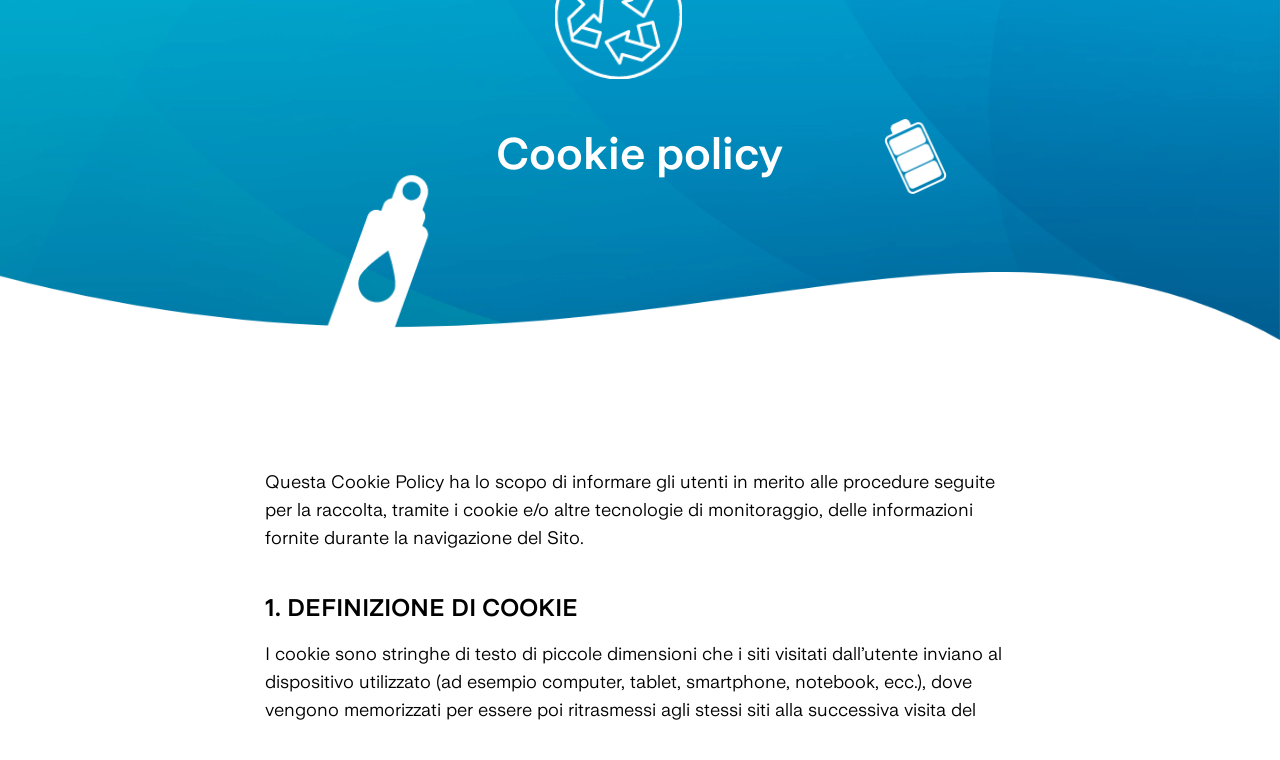

--- FILE ---
content_type: text/html; charset=UTF-8
request_url: https://a2a.melazeta.com/cookie-policy
body_size: 4270
content:
<!DOCTYPE html>
<html lang="it">
    <head>
        <meta charset="UTF-8">
        <meta name="viewport" content="width=device-width, initial-scale=1, user-scalable=no"/>

        <title>
            Cookie policy -
    A2A - Futuro in circolo
            
        </title>
        <link rel="canonical" href="https://a2a.melazeta.com/cookie-policy"/>
        <meta name="description" content="Futuro in Circolo. In Movimento per il nostro Pianeta">

        <link rel="apple-touch-icon" sizes="60x60" href="/build/images/favicons/apple-touch-icon.png">
<link rel="icon" type="image/png" sizes="32x32" href="/build/images/favicons/favicon-32x32.png">
<link rel="icon" type="image/png" sizes="16x16" href="/build/images/favicons/favicon-16x16.png">
<link rel="manifest" href="/build/images/favicons/site.webmanifest">
<meta name="msapplication-TileColor" content="#da532c">
<meta name="theme-color" content="#ffffff">
                    <link rel="stylesheet" href="/build/app.cd46e7d0.css">
        
                    <script src="/build/runtime.93739158.js" defer></script><script src="/build/265.1b2a3fdf.js" defer></script><script src="/build/app.3d3305e7.js" defer></script>
            </head>
    <body class="">
        <main>
                <section class="bg-wave-blue bg-[bottom_center] section-default lg:pb-40">
        <div class="container relative">
            <div class="row-grid">
                <header class="lg:col-span-4 lg:col-start-5 col-span-full text-white text-center grid gap-2 relative">
                    <h1>
                        Cookie policy
                    </h1>
                    <img class="lg:h-52 h-16 absolute lg:-bottom-48 -bottom-20 lg:-left-40 -left-2" width="100" height="100" src="/build/images/icons/bottle-w.webp" alt="bottle">
                    <img class="lg:h-32 h-16 absolute lg:-top-44 -top-20 left-24" width="100" height="100" src="/build/images/icons/recycle-w.webp" alt="recycle">
                    <img class="lg:h-20 h-10 absolute lg:-bottom-4 -bottom-14 lg:-right-32 right-0" width="100" height="100" src="/build/images/icons/battery.webp" alt="battery">
                </header>
            </div>
        </div>
        <img class="w-full h-auto object-cover object-bottom absolute bottom-0 z-10" width="100" height="100" src="/build/images/layout/wave-top-w.webp" alt="wave">
    </section>
    <section class="bg-white section-default">
        <div class="container">
            <div class="row-grid">
                <div class="lg:col-start-3 lg:col-span-8 md:col-start-2 md:col-span-6 col-span-full grid gap-4">
                    <p class="mb-6">Questa Cookie Policy ha lo scopo di informare gli utenti in merito alle procedure seguite per la raccolta, tramite i cookie e/o altre tecnologie di monitoraggio, delle informazioni fornite durante la navigazione del Sito.</p>
                    <h3>1. DEFINIZIONE DI COOKIE</h3>
                    <p>I cookie sono stringhe di testo di piccole dimensioni che i siti visitati dall’utente inviano al dispositivo utilizzato (ad esempio computer, tablet, smartphone, notebook, ecc.), dove vengono memorizzati per essere poi ritrasmessi agli stessi siti alla successiva visita del medesimo utente. I cookie possono essere soggetti al preventivo consenso.</p>
                    <p>Il cookie permette di identificare il dispositivo in cui è conservato per tutto il suo periodo di validità o registrazione. Durante le visite al Sito, le informazioni relative ai dati di navigazione ricevute dal dispositivo dell’utente potrebbero essere archiviate in “cookie” installati sullo stesso.</p>
                    <p>I cookie svolgono diverse funzioni e consentono di navigare sul Sito in modo efficiente, ricordando le preferenze dell’utente e migliorandone l’esperienza di navigazione. Possono anche contribuire a personalizzare le pubblicità mostrate durante la navigazione e le attività di marketing a lui dirette, garantendo che siano realizzate in modo conforme ai suoi interessi e preferenze.</p>
                    <p>È possibile modificare in ogni momento le impostazioni relative ai cookie. Di seguito sono fornite maggiori informazioni circa i cookie utilizzati dal Sito e sulle modalità di gestione delle impostazioni relative a essi.</p>

                    <h3 class="mt-4">2. TIPOLOGIE DI COOKIE UTILIZZATI</h3>
                    <p>
                        Al momento del collegamento al Sito tramite il browser, potrebbero essere installati sul dispositivo dell’utente cookie al fine di riconoscere il dispositivo utilizzato, garantire la fruizione del Sito per la durata del periodo di validità dei cookie e raccogliere informazioni sugli accessi al Sito stesso.
                    </p>
                    <p>Durante la navigazione sul Sito, l’utente può ricevere sul suo terminale anche cookie che sono inviati da siti o da web server diversi (c.d. “terze parti”), sui quali possono risiedere alcuni elementi (es.: immagini, mappe, suoni, specifici link a pagine di altri domini) presenti sul sito che lo stesso sta visitando. Possono esserci, quindi, sotto questo profilo:
                    </p>
                    <ul class="grid gap-2">
                        <li>
                            <strong>Cookie di prima parte</strong>, inviati direttamente dal gestore del Sito al dispositivo dell’utente.</li>
                        <li>
                            <strong>Cookie di terza parte</strong>, provenienti da una terza parte ma inviati per conto del gestore del Sito.</li>
                    </ul>
                    <p>In funzione della finalità di utilizzazione dei cookie, questi si possono distinguere in:</p>
                    <ul class="grid gap-2">
                        <li>
                            <strong>Cookie Tecnici</strong>: il loro utilizzo non richiede l’acquisizione del consenso dell’utente ed è strettamente limitato alla trasmissione di dati identificativi di sessione (numeri casuali generati dal server), necessari per consentire l’esplorazione sicura ed efficiente del Sito; essi non vengono memorizzati in modo persistente sul computer dell’utente e svaniscono con la chiusura del browser. L’uso di tali cookie è finalizzato alla sicurezza e miglioramento del servizio offerto.</li>
                        <li>
                            <strong>Cookie Analitici</strong>: Enel utilizza cookie analytics al fine di analizzare il numero degli utenti e le modalità di utilizzo del Sito, informazioni che vengono raccolte in forma aggregata. In questo caso, sono equiparabili ai cookie tecnici e non richiedono l’acquisizione del consenso, diversamente, il loro uso è consentito previa autorizzazione dell’utente (es. cookie analytics di una Terza Parte che li combina con altre elaborazioni).</li>
                    </ul>
                    <h3 class="mt-4">3. CONTENUTI DI TERZI SUL NOSTRO SITO</h3>
                    <div class="overflow-x-auto mb-4">
                        <table class="min-w-full table">
                            <thead>
                                <tr>
                                    <th>NAME</th>
                                    <th>DOMAIN</th>
                                    <th>TYPE</th>
                                    <th>DURATION</th>
                                    <th>DESCRIPTION</th>
                                </tr>
                            </thead>
                            <tbody class="hidden">
                                <tr>
                                    <td>PHPSESSID</td>
                                    <td>a2a.it</td>
                                    <td>TECHNICIANS</td>
                                    <td>SESSION</td>
                                    <td>Preserves user session state across page requests</td>
                                </tr>
                                <tr>
                                    <td>__cf_bm</td>
                                    <td>vimeo.com</td>
                                    <td>TECHNICIANS</td>
                                    <td>1 day</td>
                                    <td>is primarily used for security and performance purposes</td>
                                </tr>
                                <tr>
                                    <td>iub_storage_available</td>
                                    <td>a2a.it</td>
                                    <td>TECHNICIANS</td>
                                    <td>1 year</td>
                                    <td>Stores the user's cookie consent state for the current domain</td>
                                </tr>
                                <tr>
                                    <td>_ga</td>
                                    <td>google</td>
                                    <td>third parts</td>
                                    <td>2 years</td>
                                    <td>Registers a unique ID that is used to generate statistical data on how the visitor uses the website.</td>
                                </tr>
                                <tr>
                                    <td>_ga_#</td>
                                    <td>google</td>
                                    <td>third parts</td>
                                    <td>2 years</td>
                                    <td>Used by Google Analytics to collect data on the number of times a user has visited the website as well as dates for the first and most recent visit.</td>
                                </tr>
                            </tbody>
                        </table>
                    </div>

                    <h3 class="mb-4">4. GESTIONE DELLE PREFERENZE COOKIE TRAMITE COOKIE CONSENT MANAGEMENT TOOL O TRAMITE IMPOSTAZIONI DEL BROWSER</h3>
                    <p>È possibile selezionare le preferenze relative ai cookie cliccando sul pulsante “Scopri di più e personalizza” attraverso apposito banner in occasione del primo accesso al Sito. Successivamente, l’utente potrà in ogni momento modificare le sue preferenze sui cookie attraverso l’icona presente in basso a destra nell’interfaccia del sito che richiama il servizio Iubenda.</p>
                    <p>Alternativamente, qualora l’utente intenda modificare le preferenze utilizzando i browser Internet, di seguito si riportano le modalità offerte dai principali browser per consentire all’utente di manifestare le proprie opzioni in merito all’uso dei cookie:</p>
                    <ul class="list-disc pl-10 grid gap-2">
                        <li>
                            <a href="https://support.microsoft.com/it-it/windows/eliminare-e-gestire-i-cookie-168dab11-0753-043d-7c16-ede5947fc64d#ie=ie-11" target="_blank" rel="noopener noreferrer" class="underline">Microsoft Edge</a>
                        </li>
                        <li>
                            <a href="https://support.google.com/chrome/answer/95647?hl=it" target="_blank" rel="noopener noreferrer" class="underline">Chrome</a>
                        </li>
                        <li>
                            <a href="https://support.mozilla.org/it/kb/Gestione%20dei%20cookie" target="_blank" rel="noopener noreferrer" class="underline">Firefox</a>
                        </li>
                        <li>
                            <a href="https://help.opera.com/en/latest/web-preferences/#cookies" target="_blank" rel="noopener noreferrer" class="underline">Opera</a>
                        </li>
                        <li>
                            <a href="https://support.apple.com/it-it/HT201265" target="_blank" rel="noopener noreferrer" class="underline">Safari</a>
                        </li>
                    </ul>
                    <p>Se si usa un dispositivo mobile, occorre fare riferimento al suo manuale di istruzioni per scoprire come gestire i cookie. Quasi tutti i browser Internet consentono di verificare quali cookie sono presenti sul proprio hard drive, bloccare tutti i cookie o ricevere un avviso ogni volta che un cookie viene installato. In alcuni casi, tuttavia, la mancata installazione di un cookie può comportare l’impossibilità di utilizzare alcune sezioni del Sito.</p>
                    <p>Per maggiori informazioni sul trattamento dei dati personali dell’utente, consulta l’Informativa Privacy.</p>
                </div>
            </div>
        </div>
    </section>
        </main>
                    <footer class="bg-blue-700 py-8 relative z-10">
    <div class="container">
        <div class="row-grid text-azure-200 text-sm items-start">
            <div class="col-span-full">
                <img class="h-8 mb-3" width="100" height="100" src="/build/images/layout/logo-a2a-w.webp" alt="logo">
            </div>
            <div class="md:col-span-8 col-span-full">
                <p>Futuro in Circolo - In Movimento per il nostro Pianeta è il progetto di educazione allo sviluppo sostenibile che A2A dedica a tutte le scuole per proteggere insieme a bambine e bambini, ragazze e ragazzi l’unico Pianeta che abbiamo.</p>
                <p class=""><br>Sviluppo sito web e gestione privacy a cura di La Fabbrica S.r.l. Società Benefit - Viale Monza 259, 20126 - Milano - P.iva 12620050158 - Registro Imprese Milano n. 12620050158 - REA MI-1572758 - CapSoc 340.788,44€ int. vers.</p>
            </div>
            <div class="md:col-span-3 md:col-start-10 col-span-full flex md:flex-col flex-col-reverse">
                <div class="flex items-center gap-2">
                    <a href="/privacy-policy">Policy privacy</a>
                    <a href="/cookie-policy">Cookie policy</a>
                </div>
                <img class="md:max-w-[120px] max-w-[100px]" src="/build/images/layout/scuolanet-logo.webp" alt="Scuola.net">
            </div>
        </div>
    </div>
</footer>
        
                                </body>
</html>



--- FILE ---
content_type: application/javascript
request_url: https://a2a.melazeta.com/build/app.3d3305e7.js
body_size: 1765
content:
(self.webpackChunk=self.webpackChunk||[]).push([[143],{4180:(e,t,o)=>{var n={"./hello_controller.js":4695};function r(e){var t=i(e);return o(t)}function i(e){if(!o.o(n,e)){var t=new Error("Cannot find module '"+e+"'");throw t.code="MODULE_NOT_FOUND",t}return n[e]}r.keys=function(){return Object.keys(n)},r.resolve=i,e.exports=r,r.id=4180},8205:(e,t,o)=>{"use strict";o.d(t,{Z:()=>n});const n={}},4695:(e,t,o)=>{"use strict";o.r(t),o.d(t,{default:()=>l});o(5399),o(1517),o(8052),o(228),o(6034),o(50),o(1057),o(8932),o(1013),o(739),o(9373),o(9903),o(9749),o(6544),o(9288),o(4254),o(752),o(1694),o(6265);function n(e){return n="function"==typeof Symbol&&"symbol"==typeof Symbol.iterator?function(e){return typeof e}:function(e){return e&&"function"==typeof Symbol&&e.constructor===Symbol&&e!==Symbol.prototype?"symbol":typeof e},n(e)}function r(e,t){for(var o=0;o<t.length;o++){var r=t[o];r.enumerable=r.enumerable||!1,r.configurable=!0,"value"in r&&(r.writable=!0),Object.defineProperty(e,(i=r.key,c=void 0,c=function(e,t){if("object"!==n(e)||null===e)return e;var o=e[Symbol.toPrimitive];if(void 0!==o){var r=o.call(e,t||"default");if("object"!==n(r))return r;throw new TypeError("@@toPrimitive must return a primitive value.")}return("string"===t?String:Number)(e)}(i,"string"),"symbol"===n(c)?c:String(c)),r)}var i,c}function i(e,t){return i=Object.setPrototypeOf?Object.setPrototypeOf.bind():function(e,t){return e.__proto__=t,e},i(e,t)}function c(e){var t=function(){if("undefined"==typeof Reflect||!Reflect.construct)return!1;if(Reflect.construct.sham)return!1;if("function"==typeof Proxy)return!0;try{return Boolean.prototype.valueOf.call(Reflect.construct(Boolean,[],(function(){}))),!0}catch(e){return!1}}();return function(){var o,r=a(e);if(t){var i=a(this).constructor;o=Reflect.construct(r,arguments,i)}else o=r.apply(this,arguments);return function(e,t){if(t&&("object"===n(t)||"function"==typeof t))return t;if(void 0!==t)throw new TypeError("Derived constructors may only return object or undefined");return function(e){if(void 0===e)throw new ReferenceError("this hasn't been initialised - super() hasn't been called");return e}(e)}(this,o)}}function a(e){return a=Object.setPrototypeOf?Object.getPrototypeOf.bind():function(e){return e.__proto__||Object.getPrototypeOf(e)},a(e)}var l=function(e){!function(e,t){if("function"!=typeof t&&null!==t)throw new TypeError("Super expression must either be null or a function");e.prototype=Object.create(t&&t.prototype,{constructor:{value:e,writable:!0,configurable:!0}}),Object.defineProperty(e,"prototype",{writable:!1}),t&&i(e,t)}(l,e);var t,o,n,a=c(l);function l(){return function(e,t){if(!(e instanceof t))throw new TypeError("Cannot call a class as a function")}(this,l),a.apply(this,arguments)}return t=l,(o=[{key:"connect",value:function(){this.element.textContent="Hello Stimulus! Edit me in assets/controllers/hello_controller.js"}}])&&r(t.prototype,o),n&&r(t,n),Object.defineProperty(t,"prototype",{writable:!1}),l}(o(6599).Qr)},9437:(e,t,o)=>{"use strict";o(4338),o(5728),o(228),o(268),o(9693),o(7522),o(3964),(0,o(2192).x)(o(4180));var n=o(7145);(0,n.vN)({Modal:n.u_,Ripple:n.HW,Collapse:n.UO,Dropdown:n.Lt,SmoothScroll:n.X1}),window.setGame1PlayedLvl1Cookie=function(){"/scuola-secondaria-i-gr/giochi"===window.location.pathname?document.cookie="game_1_played_lvl_1_2=true;path=/":document.cookie="game_1_played_lvl_1=true;path=/"},window.setGame1PlayedLvl2Cookie=function(){document.cookie="game_1_played_lvl_2=true;path=/"},window.setGame2PlayedLvl1Cookie=function(){"/scuola-secondaria-i-gr/giochi"===window.location.pathname?document.cookie="game_2_played_lvl_1_2=true;path=/":document.cookie="game_2_played_lvl_1=true;path=/"},window.setGame2PlayedLvl2Cookie=function(){document.cookie="game_2_played_lvl_2=true;path=/"},window.setGame3PlayedLvl1Cookie=function(){"/scuola-secondaria-i-gr/giochi"===window.location.pathname?document.cookie="game_3_played_lvl_1_2=true;path=/":document.cookie="game_3_played_lvl_1=true;path=/"},window.setGame3PlayedLvl2Cookie=function(){document.cookie="game_3_played_lvl_2=true;path=/"},window.setManifestPlayedLvl1Cookie=function(){document.cookie="manifest_played_lvl_1=true;path=/"},window.setManifestPlayedLvl12Cookie=function(){document.cookie="manifest_played_lvl_1_2=true;path=/"},window.setManifestPlayedLvl2Cookie=function(){document.cookie="manifest_played_lvl_2=true;path=/"},window.setBestScore=function(e,t,o){getBestScore()<e&&("/scuola-secondaria-i-gr/giochi"===window.location.pathname?document.cookie="game".concat(t,"_lvl").concat(o,"_2_best_score=").concat(e,";path=/"):document.cookie="game".concat(t,"_lvl").concat(o,"_best_score=").concat(e,";path=/"))},window.getBestScore=function(e,t){var o="game".concat(e,"_lvl").concat(t,"_best_score");"/scuola-secondaria-i-gr/giochi"===window.location.pathname&&(o="game".concat(e,"_lvl").concat(t,"_2_best_score"));var n=document.cookie.split("; ").find((function(e){return e.startsWith(o)}));return n?n.split("=")[1]:0},window.closeCurrentModal=function(){var e=document.querySelector("[data-te-modal-init][data-te-open=true]");if(e){e.id;var t=n.u_.getInstance(e);t&&t.hide()}},document.addEventListener("DOMContentLoaded",(function(e){document.querySelectorAll("[data-te-modal-init]").forEach((function(e){"pdfModal"===e.id?e.querySelector("form").addEventListener("submit",(function(t){t.preventDefault();var o=e.querySelector("input").value;n.u_.getInstance(e).hide();var r=document.querySelector("#previewPdf");r.querySelector("#certificate-name").innerHTML=o,r.querySelector("#certificate-name-input").value=o,n.u_.getOrCreateInstance(r).show()})):e.addEventListener("hidden.te.modal",(function(t){fetch(window.location.href).then((function(e){return e.text()})).then((function(t){var o=document.createElement("html");o.innerHTML=t,document.querySelector("#ajax-reload").innerHTML=o.querySelector("#ajax-reload").innerHTML,document.querySelector("#completion-bar").innerHTML=o.querySelector("#completion-bar").innerHTML,document.querySelector("#claim-badge").innerHTML=o.querySelector("#claim-badge").innerHTML,e.innerHTML=o.querySelector("#".concat(e.id)).innerHTML}))}))}))}))}},e=>{e.O(0,[265],(()=>{return t=9437,e(e.s=t);var t}));e.O()}]);

--- FILE ---
content_type: application/javascript
request_url: https://a2a.melazeta.com/build/265.1b2a3fdf.js
body_size: 62180
content:
/*! For license information please see 265.1b2a3fdf.js.LICENSE.txt */
"use strict";(self.webpackChunk=self.webpackChunk||[]).push([[265],{6599:(t,e,n)=>{n.d(e,{Mx:()=>Z,Qr:()=>ct});class r{constructor(t,e,n){this.eventTarget=t,this.eventName=e,this.eventOptions=n,this.unorderedBindings=new Set}connect(){this.eventTarget.addEventListener(this.eventName,this,this.eventOptions)}disconnect(){this.eventTarget.removeEventListener(this.eventName,this,this.eventOptions)}bindingConnected(t){this.unorderedBindings.add(t)}bindingDisconnected(t){this.unorderedBindings.delete(t)}handleEvent(t){const e=function(t){if("immediatePropagationStopped"in t)return t;{const{stopImmediatePropagation:e}=t;return Object.assign(t,{immediatePropagationStopped:!1,stopImmediatePropagation(){this.immediatePropagationStopped=!0,e.call(this)}})}}(t);for(const t of this.bindings){if(e.immediatePropagationStopped)break;t.handleEvent(e)}}hasBindings(){return this.unorderedBindings.size>0}get bindings(){return Array.from(this.unorderedBindings).sort(((t,e)=>{const n=t.index,r=e.index;return n<r?-1:n>r?1:0}))}}class i{constructor(t){this.application=t,this.eventListenerMaps=new Map,this.started=!1}start(){this.started||(this.started=!0,this.eventListeners.forEach((t=>t.connect())))}stop(){this.started&&(this.started=!1,this.eventListeners.forEach((t=>t.disconnect())))}get eventListeners(){return Array.from(this.eventListenerMaps.values()).reduce(((t,e)=>t.concat(Array.from(e.values()))),[])}bindingConnected(t){this.fetchEventListenerForBinding(t).bindingConnected(t)}bindingDisconnected(t,e=!1){this.fetchEventListenerForBinding(t).bindingDisconnected(t),e&&this.clearEventListenersForBinding(t)}handleError(t,e,n={}){this.application.handleError(t,`Error ${e}`,n)}clearEventListenersForBinding(t){const e=this.fetchEventListenerForBinding(t);e.hasBindings()||(e.disconnect(),this.removeMappedEventListenerFor(t))}removeMappedEventListenerFor(t){const{eventTarget:e,eventName:n,eventOptions:r}=t,i=this.fetchEventListenerMapForEventTarget(e),o=this.cacheKey(n,r);i.delete(o),0==i.size&&this.eventListenerMaps.delete(e)}fetchEventListenerForBinding(t){const{eventTarget:e,eventName:n,eventOptions:r}=t;return this.fetchEventListener(e,n,r)}fetchEventListener(t,e,n){const r=this.fetchEventListenerMapForEventTarget(t),i=this.cacheKey(e,n);let o=r.get(i);return o||(o=this.createEventListener(t,e,n),r.set(i,o)),o}createEventListener(t,e,n){const i=new r(t,e,n);return this.started&&i.connect(),i}fetchEventListenerMapForEventTarget(t){let e=this.eventListenerMaps.get(t);return e||(e=new Map,this.eventListenerMaps.set(t,e)),e}cacheKey(t,e){const n=[t];return Object.keys(e).sort().forEach((t=>{n.push(`${e[t]?"":"!"}${t}`)})),n.join(":")}}const o={stop:({event:t,value:e})=>(e&&t.stopPropagation(),!0),prevent:({event:t,value:e})=>(e&&t.preventDefault(),!0),self:({event:t,value:e,element:n})=>!e||n===t.target},s=/^(?:(?:([^.]+?)\+)?(.+?)(?:\.(.+?))?(?:@(window|document))?->)?(.+?)(?:#([^:]+?))(?::(.+))?$/;function a(t){return"window"==t?window:"document"==t?document:void 0}function l(t){return t.replace(/(?:[_-])([a-z0-9])/g,((t,e)=>e.toUpperCase()))}function c(t){return l(t.replace(/--/g,"-").replace(/__/g,"_"))}function u(t){return t.charAt(0).toUpperCase()+t.slice(1)}function h(t){return t.replace(/([A-Z])/g,((t,e)=>`-${e.toLowerCase()}`))}function d(t){return null!=t}function f(t,e){return Object.prototype.hasOwnProperty.call(t,e)}const p=["meta","ctrl","alt","shift"];class m{constructor(t,e,n,r){this.element=t,this.index=e,this.eventTarget=n.eventTarget||t,this.eventName=n.eventName||function(t){const e=t.tagName.toLowerCase();if(e in g)return g[e](t)}(t)||v("missing event name"),this.eventOptions=n.eventOptions||{},this.identifier=n.identifier||v("missing identifier"),this.methodName=n.methodName||v("missing method name"),this.keyFilter=n.keyFilter||"",this.schema=r}static forToken(t,e){return new this(t.element,t.index,function(t){const e=t.trim().match(s)||[];let n=e[2],r=e[3];return r&&!["keydown","keyup","keypress"].includes(n)&&(n+=`.${r}`,r=""),{eventTarget:a(e[4]),eventName:n,eventOptions:e[7]?(i=e[7],i.split(":").reduce(((t,e)=>Object.assign(t,{[e.replace(/^!/,"")]:!/^!/.test(e)})),{})):{},identifier:e[5],methodName:e[6],keyFilter:e[1]||r};var i}(t.content),e)}toString(){const t=this.keyFilter?`.${this.keyFilter}`:"",e=this.eventTargetName?`@${this.eventTargetName}`:"";return`${this.eventName}${t}${e}->${this.identifier}#${this.methodName}`}shouldIgnoreKeyboardEvent(t){if(!this.keyFilter)return!1;const e=this.keyFilter.split("+");if(this.keyFilterDissatisfied(t,e))return!0;const n=e.filter((t=>!p.includes(t)))[0];return!!n&&(f(this.keyMappings,n)||v(`contains unknown key filter: ${this.keyFilter}`),this.keyMappings[n].toLowerCase()!==t.key.toLowerCase())}shouldIgnoreMouseEvent(t){if(!this.keyFilter)return!1;const e=[this.keyFilter];return!!this.keyFilterDissatisfied(t,e)}get params(){const t={},e=new RegExp(`^data-${this.identifier}-(.+)-param$`,"i");for(const{name:n,value:r}of Array.from(this.element.attributes)){const i=n.match(e),o=i&&i[1];o&&(t[l(o)]=b(r))}return t}get eventTargetName(){return(t=this.eventTarget)==window?"window":t==document?"document":void 0;var t}get keyMappings(){return this.schema.keyMappings}keyFilterDissatisfied(t,e){const[n,r,i,o]=p.map((t=>e.includes(t)));return t.metaKey!==n||t.ctrlKey!==r||t.altKey!==i||t.shiftKey!==o}}const g={a:()=>"click",button:()=>"click",form:()=>"submit",details:()=>"toggle",input:t=>"submit"==t.getAttribute("type")?"click":"input",select:()=>"change",textarea:()=>"input"};function v(t){throw new Error(t)}function b(t){try{return JSON.parse(t)}catch(e){return t}}class y{constructor(t,e){this.context=t,this.action=e}get index(){return this.action.index}get eventTarget(){return this.action.eventTarget}get eventOptions(){return this.action.eventOptions}get identifier(){return this.context.identifier}handleEvent(t){const e=this.prepareActionEvent(t);this.willBeInvokedByEvent(t)&&this.applyEventModifiers(e)&&this.invokeWithEvent(e)}get eventName(){return this.action.eventName}get method(){const t=this.controller[this.methodName];if("function"==typeof t)return t;throw new Error(`Action "${this.action}" references undefined method "${this.methodName}"`)}applyEventModifiers(t){const{element:e}=this.action,{actionDescriptorFilters:n}=this.context.application,{controller:r}=this.context;let i=!0;for(const[o,s]of Object.entries(this.eventOptions))if(o in n){const a=n[o];i=i&&a({name:o,value:s,event:t,element:e,controller:r})}return i}prepareActionEvent(t){return Object.assign(t,{params:this.action.params})}invokeWithEvent(t){const{target:e,currentTarget:n}=t;try{this.method.call(this.controller,t),this.context.logDebugActivity(this.methodName,{event:t,target:e,currentTarget:n,action:this.methodName})}catch(e){const{identifier:n,controller:r,element:i,index:o}=this,s={identifier:n,controller:r,element:i,index:o,event:t};this.context.handleError(e,`invoking action "${this.action}"`,s)}}willBeInvokedByEvent(t){const e=t.target;return!(t instanceof KeyboardEvent&&this.action.shouldIgnoreKeyboardEvent(t))&&(!(t instanceof MouseEvent&&this.action.shouldIgnoreMouseEvent(t))&&(this.element===e||(e instanceof Element&&this.element.contains(e)?this.scope.containsElement(e):this.scope.containsElement(this.action.element))))}get controller(){return this.context.controller}get methodName(){return this.action.methodName}get element(){return this.scope.element}get scope(){return this.context.scope}}class _{constructor(t,e){this.mutationObserverInit={attributes:!0,childList:!0,subtree:!0},this.element=t,this.started=!1,this.delegate=e,this.elements=new Set,this.mutationObserver=new MutationObserver((t=>this.processMutations(t)))}start(){this.started||(this.started=!0,this.mutationObserver.observe(this.element,this.mutationObserverInit),this.refresh())}pause(t){this.started&&(this.mutationObserver.disconnect(),this.started=!1),t(),this.started||(this.mutationObserver.observe(this.element,this.mutationObserverInit),this.started=!0)}stop(){this.started&&(this.mutationObserver.takeRecords(),this.mutationObserver.disconnect(),this.started=!1)}refresh(){if(this.started){const t=new Set(this.matchElementsInTree());for(const e of Array.from(this.elements))t.has(e)||this.removeElement(e);for(const e of Array.from(t))this.addElement(e)}}processMutations(t){if(this.started)for(const e of t)this.processMutation(e)}processMutation(t){"attributes"==t.type?this.processAttributeChange(t.target,t.attributeName):"childList"==t.type&&(this.processRemovedNodes(t.removedNodes),this.processAddedNodes(t.addedNodes))}processAttributeChange(t,e){this.elements.has(t)?this.delegate.elementAttributeChanged&&this.matchElement(t)?this.delegate.elementAttributeChanged(t,e):this.removeElement(t):this.matchElement(t)&&this.addElement(t)}processRemovedNodes(t){for(const e of Array.from(t)){const t=this.elementFromNode(e);t&&this.processTree(t,this.removeElement)}}processAddedNodes(t){for(const e of Array.from(t)){const t=this.elementFromNode(e);t&&this.elementIsActive(t)&&this.processTree(t,this.addElement)}}matchElement(t){return this.delegate.matchElement(t)}matchElementsInTree(t=this.element){return this.delegate.matchElementsInTree(t)}processTree(t,e){for(const n of this.matchElementsInTree(t))e.call(this,n)}elementFromNode(t){if(t.nodeType==Node.ELEMENT_NODE)return t}elementIsActive(t){return t.isConnected==this.element.isConnected&&this.element.contains(t)}addElement(t){this.elements.has(t)||this.elementIsActive(t)&&(this.elements.add(t),this.delegate.elementMatched&&this.delegate.elementMatched(t))}removeElement(t){this.elements.has(t)&&(this.elements.delete(t),this.delegate.elementUnmatched&&this.delegate.elementUnmatched(t))}}class w{constructor(t,e,n){this.attributeName=e,this.delegate=n,this.elementObserver=new _(t,this)}get element(){return this.elementObserver.element}get selector(){return`[${this.attributeName}]`}start(){this.elementObserver.start()}pause(t){this.elementObserver.pause(t)}stop(){this.elementObserver.stop()}refresh(){this.elementObserver.refresh()}get started(){return this.elementObserver.started}matchElement(t){return t.hasAttribute(this.attributeName)}matchElementsInTree(t){const e=this.matchElement(t)?[t]:[],n=Array.from(t.querySelectorAll(this.selector));return e.concat(n)}elementMatched(t){this.delegate.elementMatchedAttribute&&this.delegate.elementMatchedAttribute(t,this.attributeName)}elementUnmatched(t){this.delegate.elementUnmatchedAttribute&&this.delegate.elementUnmatchedAttribute(t,this.attributeName)}elementAttributeChanged(t,e){this.delegate.elementAttributeValueChanged&&this.attributeName==e&&this.delegate.elementAttributeValueChanged(t,e)}}function E(t,e,n){A(t,e).add(n)}function O(t,e,n){A(t,e).delete(n),function(t,e){const n=t.get(e);null!=n&&0==n.size&&t.delete(e)}(t,e)}function A(t,e){let n=t.get(e);return n||(n=new Set,t.set(e,n)),n}class C{constructor(){this.valuesByKey=new Map}get keys(){return Array.from(this.valuesByKey.keys())}get values(){return Array.from(this.valuesByKey.values()).reduce(((t,e)=>t.concat(Array.from(e))),[])}get size(){return Array.from(this.valuesByKey.values()).reduce(((t,e)=>t+e.size),0)}add(t,e){E(this.valuesByKey,t,e)}delete(t,e){O(this.valuesByKey,t,e)}has(t,e){const n=this.valuesByKey.get(t);return null!=n&&n.has(e)}hasKey(t){return this.valuesByKey.has(t)}hasValue(t){return Array.from(this.valuesByKey.values()).some((e=>e.has(t)))}getValuesForKey(t){const e=this.valuesByKey.get(t);return e?Array.from(e):[]}getKeysForValue(t){return Array.from(this.valuesByKey).filter((([e,n])=>n.has(t))).map((([t,e])=>t))}}class T{constructor(t,e,n,r){this._selector=e,this.details=r,this.elementObserver=new _(t,this),this.delegate=n,this.matchesByElement=new C}get started(){return this.elementObserver.started}get selector(){return this._selector}set selector(t){this._selector=t,this.refresh()}start(){this.elementObserver.start()}pause(t){this.elementObserver.pause(t)}stop(){this.elementObserver.stop()}refresh(){this.elementObserver.refresh()}get element(){return this.elementObserver.element}matchElement(t){const{selector:e}=this;if(e){const n=t.matches(e);return this.delegate.selectorMatchElement?n&&this.delegate.selectorMatchElement(t,this.details):n}return!1}matchElementsInTree(t){const{selector:e}=this;if(e){const n=this.matchElement(t)?[t]:[],r=Array.from(t.querySelectorAll(e)).filter((t=>this.matchElement(t)));return n.concat(r)}return[]}elementMatched(t){const{selector:e}=this;e&&this.selectorMatched(t,e)}elementUnmatched(t){const e=this.matchesByElement.getKeysForValue(t);for(const n of e)this.selectorUnmatched(t,n)}elementAttributeChanged(t,e){const{selector:n}=this;if(n){const e=this.matchElement(t),r=this.matchesByElement.has(n,t);e&&!r?this.selectorMatched(t,n):!e&&r&&this.selectorUnmatched(t,n)}}selectorMatched(t,e){this.delegate.selectorMatched(t,e,this.details),this.matchesByElement.add(e,t)}selectorUnmatched(t,e){this.delegate.selectorUnmatched(t,e,this.details),this.matchesByElement.delete(e,t)}}class x{constructor(t,e){this.element=t,this.delegate=e,this.started=!1,this.stringMap=new Map,this.mutationObserver=new MutationObserver((t=>this.processMutations(t)))}start(){this.started||(this.started=!0,this.mutationObserver.observe(this.element,{attributes:!0,attributeOldValue:!0}),this.refresh())}stop(){this.started&&(this.mutationObserver.takeRecords(),this.mutationObserver.disconnect(),this.started=!1)}refresh(){if(this.started)for(const t of this.knownAttributeNames)this.refreshAttribute(t,null)}processMutations(t){if(this.started)for(const e of t)this.processMutation(e)}processMutation(t){const e=t.attributeName;e&&this.refreshAttribute(e,t.oldValue)}refreshAttribute(t,e){const n=this.delegate.getStringMapKeyForAttribute(t);if(null!=n){this.stringMap.has(t)||this.stringMapKeyAdded(n,t);const r=this.element.getAttribute(t);if(this.stringMap.get(t)!=r&&this.stringMapValueChanged(r,n,e),null==r){const e=this.stringMap.get(t);this.stringMap.delete(t),e&&this.stringMapKeyRemoved(n,t,e)}else this.stringMap.set(t,r)}}stringMapKeyAdded(t,e){this.delegate.stringMapKeyAdded&&this.delegate.stringMapKeyAdded(t,e)}stringMapValueChanged(t,e,n){this.delegate.stringMapValueChanged&&this.delegate.stringMapValueChanged(t,e,n)}stringMapKeyRemoved(t,e,n){this.delegate.stringMapKeyRemoved&&this.delegate.stringMapKeyRemoved(t,e,n)}get knownAttributeNames(){return Array.from(new Set(this.currentAttributeNames.concat(this.recordedAttributeNames)))}get currentAttributeNames(){return Array.from(this.element.attributes).map((t=>t.name))}get recordedAttributeNames(){return Array.from(this.stringMap.keys())}}class S{constructor(t,e,n){this.attributeObserver=new w(t,e,this),this.delegate=n,this.tokensByElement=new C}get started(){return this.attributeObserver.started}start(){this.attributeObserver.start()}pause(t){this.attributeObserver.pause(t)}stop(){this.attributeObserver.stop()}refresh(){this.attributeObserver.refresh()}get element(){return this.attributeObserver.element}get attributeName(){return this.attributeObserver.attributeName}elementMatchedAttribute(t){this.tokensMatched(this.readTokensForElement(t))}elementAttributeValueChanged(t){const[e,n]=this.refreshTokensForElement(t);this.tokensUnmatched(e),this.tokensMatched(n)}elementUnmatchedAttribute(t){this.tokensUnmatched(this.tokensByElement.getValuesForKey(t))}tokensMatched(t){t.forEach((t=>this.tokenMatched(t)))}tokensUnmatched(t){t.forEach((t=>this.tokenUnmatched(t)))}tokenMatched(t){this.delegate.tokenMatched(t),this.tokensByElement.add(t.element,t)}tokenUnmatched(t){this.delegate.tokenUnmatched(t),this.tokensByElement.delete(t.element,t)}refreshTokensForElement(t){const e=this.tokensByElement.getValuesForKey(t),n=this.readTokensForElement(t),r=function(t,e){const n=Math.max(t.length,e.length);return Array.from({length:n},((n,r)=>[t[r],e[r]]))}(e,n).findIndex((([t,e])=>{return r=e,!((n=t)&&r&&n.index==r.index&&n.content==r.content);var n,r}));return-1==r?[[],[]]:[e.slice(r),n.slice(r)]}readTokensForElement(t){const e=this.attributeName;return function(t,e,n){return t.trim().split(/\s+/).filter((t=>t.length)).map(((t,r)=>({element:e,attributeName:n,content:t,index:r})))}(t.getAttribute(e)||"",t,e)}}class k{constructor(t,e,n){this.tokenListObserver=new S(t,e,this),this.delegate=n,this.parseResultsByToken=new WeakMap,this.valuesByTokenByElement=new WeakMap}get started(){return this.tokenListObserver.started}start(){this.tokenListObserver.start()}stop(){this.tokenListObserver.stop()}refresh(){this.tokenListObserver.refresh()}get element(){return this.tokenListObserver.element}get attributeName(){return this.tokenListObserver.attributeName}tokenMatched(t){const{element:e}=t,{value:n}=this.fetchParseResultForToken(t);n&&(this.fetchValuesByTokenForElement(e).set(t,n),this.delegate.elementMatchedValue(e,n))}tokenUnmatched(t){const{element:e}=t,{value:n}=this.fetchParseResultForToken(t);n&&(this.fetchValuesByTokenForElement(e).delete(t),this.delegate.elementUnmatchedValue(e,n))}fetchParseResultForToken(t){let e=this.parseResultsByToken.get(t);return e||(e=this.parseToken(t),this.parseResultsByToken.set(t,e)),e}fetchValuesByTokenForElement(t){let e=this.valuesByTokenByElement.get(t);return e||(e=new Map,this.valuesByTokenByElement.set(t,e)),e}parseToken(t){try{return{value:this.delegate.parseValueForToken(t)}}catch(t){return{error:t}}}}class M{constructor(t,e){this.context=t,this.delegate=e,this.bindingsByAction=new Map}start(){this.valueListObserver||(this.valueListObserver=new k(this.element,this.actionAttribute,this),this.valueListObserver.start())}stop(){this.valueListObserver&&(this.valueListObserver.stop(),delete this.valueListObserver,this.disconnectAllActions())}get element(){return this.context.element}get identifier(){return this.context.identifier}get actionAttribute(){return this.schema.actionAttribute}get schema(){return this.context.schema}get bindings(){return Array.from(this.bindingsByAction.values())}connectAction(t){const e=new y(this.context,t);this.bindingsByAction.set(t,e),this.delegate.bindingConnected(e)}disconnectAction(t){const e=this.bindingsByAction.get(t);e&&(this.bindingsByAction.delete(t),this.delegate.bindingDisconnected(e))}disconnectAllActions(){this.bindings.forEach((t=>this.delegate.bindingDisconnected(t,!0))),this.bindingsByAction.clear()}parseValueForToken(t){const e=m.forToken(t,this.schema);if(e.identifier==this.identifier)return e}elementMatchedValue(t,e){this.connectAction(e)}elementUnmatchedValue(t,e){this.disconnectAction(e)}}class N{constructor(t,e){this.context=t,this.receiver=e,this.stringMapObserver=new x(this.element,this),this.valueDescriptorMap=this.controller.valueDescriptorMap}start(){this.stringMapObserver.start(),this.invokeChangedCallbacksForDefaultValues()}stop(){this.stringMapObserver.stop()}get element(){return this.context.element}get controller(){return this.context.controller}getStringMapKeyForAttribute(t){if(t in this.valueDescriptorMap)return this.valueDescriptorMap[t].name}stringMapKeyAdded(t,e){const n=this.valueDescriptorMap[e];this.hasValue(t)||this.invokeChangedCallback(t,n.writer(this.receiver[t]),n.writer(n.defaultValue))}stringMapValueChanged(t,e,n){const r=this.valueDescriptorNameMap[e];null!==t&&(null===n&&(n=r.writer(r.defaultValue)),this.invokeChangedCallback(e,t,n))}stringMapKeyRemoved(t,e,n){const r=this.valueDescriptorNameMap[t];this.hasValue(t)?this.invokeChangedCallback(t,r.writer(this.receiver[t]),n):this.invokeChangedCallback(t,r.writer(r.defaultValue),n)}invokeChangedCallbacksForDefaultValues(){for(const{key:t,name:e,defaultValue:n,writer:r}of this.valueDescriptors)null==n||this.controller.data.has(t)||this.invokeChangedCallback(e,r(n),void 0)}invokeChangedCallback(t,e,n){const r=`${t}Changed`,i=this.receiver[r];if("function"==typeof i){const r=this.valueDescriptorNameMap[t];try{const t=r.reader(e);let o=n;n&&(o=r.reader(n)),i.call(this.receiver,t,o)}catch(t){throw t instanceof TypeError&&(t.message=`Stimulus Value "${this.context.identifier}.${r.name}" - ${t.message}`),t}}}get valueDescriptors(){const{valueDescriptorMap:t}=this;return Object.keys(t).map((e=>t[e]))}get valueDescriptorNameMap(){const t={};return Object.keys(this.valueDescriptorMap).forEach((e=>{const n=this.valueDescriptorMap[e];t[n.name]=n})),t}hasValue(t){const e=`has${u(this.valueDescriptorNameMap[t].name)}`;return this.receiver[e]}}class L{constructor(t,e){this.context=t,this.delegate=e,this.targetsByName=new C}start(){this.tokenListObserver||(this.tokenListObserver=new S(this.element,this.attributeName,this),this.tokenListObserver.start())}stop(){this.tokenListObserver&&(this.disconnectAllTargets(),this.tokenListObserver.stop(),delete this.tokenListObserver)}tokenMatched({element:t,content:e}){this.scope.containsElement(t)&&this.connectTarget(t,e)}tokenUnmatched({element:t,content:e}){this.disconnectTarget(t,e)}connectTarget(t,e){var n;this.targetsByName.has(e,t)||(this.targetsByName.add(e,t),null===(n=this.tokenListObserver)||void 0===n||n.pause((()=>this.delegate.targetConnected(t,e))))}disconnectTarget(t,e){var n;this.targetsByName.has(e,t)&&(this.targetsByName.delete(e,t),null===(n=this.tokenListObserver)||void 0===n||n.pause((()=>this.delegate.targetDisconnected(t,e))))}disconnectAllTargets(){for(const t of this.targetsByName.keys)for(const e of this.targetsByName.getValuesForKey(t))this.disconnectTarget(e,t)}get attributeName(){return`data-${this.context.identifier}-target`}get element(){return this.context.element}get scope(){return this.context.scope}}function D(t,e){const n=P(t);return Array.from(n.reduce(((t,n)=>(function(t,e){const n=t[e];return Array.isArray(n)?n:[]}(n,e).forEach((e=>t.add(e))),t)),new Set))}function j(t,e){return P(t).reduce(((t,n)=>(t.push(...function(t,e){const n=t[e];return n?Object.keys(n).map((t=>[t,n[t]])):[]}(n,e)),t)),[])}function P(t){const e=[];for(;t;)e.push(t),t=Object.getPrototypeOf(t);return e.reverse()}class I{constructor(t,e){this.started=!1,this.context=t,this.delegate=e,this.outletsByName=new C,this.outletElementsByName=new C,this.selectorObserverMap=new Map,this.attributeObserverMap=new Map}start(){this.started||(this.outletDefinitions.forEach((t=>{this.setupSelectorObserverForOutlet(t),this.setupAttributeObserverForOutlet(t)})),this.started=!0,this.dependentContexts.forEach((t=>t.refresh())))}refresh(){this.selectorObserverMap.forEach((t=>t.refresh())),this.attributeObserverMap.forEach((t=>t.refresh()))}stop(){this.started&&(this.started=!1,this.disconnectAllOutlets(),this.stopSelectorObservers(),this.stopAttributeObservers())}stopSelectorObservers(){this.selectorObserverMap.size>0&&(this.selectorObserverMap.forEach((t=>t.stop())),this.selectorObserverMap.clear())}stopAttributeObservers(){this.attributeObserverMap.size>0&&(this.attributeObserverMap.forEach((t=>t.stop())),this.attributeObserverMap.clear())}selectorMatched(t,e,{outletName:n}){const r=this.getOutlet(t,n);r&&this.connectOutlet(r,t,n)}selectorUnmatched(t,e,{outletName:n}){const r=this.getOutletFromMap(t,n);r&&this.disconnectOutlet(r,t,n)}selectorMatchElement(t,{outletName:e}){const n=this.selector(e),r=this.hasOutlet(t,e),i=t.matches(`[${this.schema.controllerAttribute}~=${e}]`);return!!n&&(r&&i&&t.matches(n))}elementMatchedAttribute(t,e){const n=this.getOutletNameFromOutletAttributeName(e);n&&this.updateSelectorObserverForOutlet(n)}elementAttributeValueChanged(t,e){const n=this.getOutletNameFromOutletAttributeName(e);n&&this.updateSelectorObserverForOutlet(n)}elementUnmatchedAttribute(t,e){const n=this.getOutletNameFromOutletAttributeName(e);n&&this.updateSelectorObserverForOutlet(n)}connectOutlet(t,e,n){var r;this.outletElementsByName.has(n,e)||(this.outletsByName.add(n,t),this.outletElementsByName.add(n,e),null===(r=this.selectorObserverMap.get(n))||void 0===r||r.pause((()=>this.delegate.outletConnected(t,e,n))))}disconnectOutlet(t,e,n){var r;this.outletElementsByName.has(n,e)&&(this.outletsByName.delete(n,t),this.outletElementsByName.delete(n,e),null===(r=this.selectorObserverMap.get(n))||void 0===r||r.pause((()=>this.delegate.outletDisconnected(t,e,n))))}disconnectAllOutlets(){for(const t of this.outletElementsByName.keys)for(const e of this.outletElementsByName.getValuesForKey(t))for(const n of this.outletsByName.getValuesForKey(t))this.disconnectOutlet(n,e,t)}updateSelectorObserverForOutlet(t){const e=this.selectorObserverMap.get(t);e&&(e.selector=this.selector(t))}setupSelectorObserverForOutlet(t){const e=this.selector(t),n=new T(document.body,e,this,{outletName:t});this.selectorObserverMap.set(t,n),n.start()}setupAttributeObserverForOutlet(t){const e=this.attributeNameForOutletName(t),n=new w(this.scope.element,e,this);this.attributeObserverMap.set(t,n),n.start()}selector(t){return this.scope.outlets.getSelectorForOutletName(t)}attributeNameForOutletName(t){return this.scope.schema.outletAttributeForScope(this.identifier,t)}getOutletNameFromOutletAttributeName(t){return this.outletDefinitions.find((e=>this.attributeNameForOutletName(e)===t))}get outletDependencies(){const t=new C;return this.router.modules.forEach((e=>{D(e.definition.controllerConstructor,"outlets").forEach((n=>t.add(n,e.identifier)))})),t}get outletDefinitions(){return this.outletDependencies.getKeysForValue(this.identifier)}get dependentControllerIdentifiers(){return this.outletDependencies.getValuesForKey(this.identifier)}get dependentContexts(){const t=this.dependentControllerIdentifiers;return this.router.contexts.filter((e=>t.includes(e.identifier)))}hasOutlet(t,e){return!!this.getOutlet(t,e)||!!this.getOutletFromMap(t,e)}getOutlet(t,e){return this.application.getControllerForElementAndIdentifier(t,e)}getOutletFromMap(t,e){return this.outletsByName.getValuesForKey(e).find((e=>e.element===t))}get scope(){return this.context.scope}get schema(){return this.context.schema}get identifier(){return this.context.identifier}get application(){return this.context.application}get router(){return this.application.router}}class R{constructor(t,e){this.logDebugActivity=(t,e={})=>{const{identifier:n,controller:r,element:i}=this;e=Object.assign({identifier:n,controller:r,element:i},e),this.application.logDebugActivity(this.identifier,t,e)},this.module=t,this.scope=e,this.controller=new t.controllerConstructor(this),this.bindingObserver=new M(this,this.dispatcher),this.valueObserver=new N(this,this.controller),this.targetObserver=new L(this,this),this.outletObserver=new I(this,this);try{this.controller.initialize(),this.logDebugActivity("initialize")}catch(t){this.handleError(t,"initializing controller")}}connect(){this.bindingObserver.start(),this.valueObserver.start(),this.targetObserver.start(),this.outletObserver.start();try{this.controller.connect(),this.logDebugActivity("connect")}catch(t){this.handleError(t,"connecting controller")}}refresh(){this.outletObserver.refresh()}disconnect(){try{this.controller.disconnect(),this.logDebugActivity("disconnect")}catch(t){this.handleError(t,"disconnecting controller")}this.outletObserver.stop(),this.targetObserver.stop(),this.valueObserver.stop(),this.bindingObserver.stop()}get application(){return this.module.application}get identifier(){return this.module.identifier}get schema(){return this.application.schema}get dispatcher(){return this.application.dispatcher}get element(){return this.scope.element}get parentElement(){return this.element.parentElement}handleError(t,e,n={}){const{identifier:r,controller:i,element:o}=this;n=Object.assign({identifier:r,controller:i,element:o},n),this.application.handleError(t,`Error ${e}`,n)}targetConnected(t,e){this.invokeControllerMethod(`${e}TargetConnected`,t)}targetDisconnected(t,e){this.invokeControllerMethod(`${e}TargetDisconnected`,t)}outletConnected(t,e,n){this.invokeControllerMethod(`${c(n)}OutletConnected`,t,e)}outletDisconnected(t,e,n){this.invokeControllerMethod(`${c(n)}OutletDisconnected`,t,e)}invokeControllerMethod(t,...e){const n=this.controller;"function"==typeof n[t]&&n[t](...e)}}function $(t){return function(t,e){const n=B(t),r=function(t,e){return F(e).reduce(((n,r)=>{const i=function(t,e,n){const r=Object.getOwnPropertyDescriptor(t,n);if(!r||!("value"in r)){const t=Object.getOwnPropertyDescriptor(e,n).value;return r&&(t.get=r.get||t.get,t.set=r.set||t.set),t}}(t,e,r);return i&&Object.assign(n,{[r]:i}),n}),{})}(t.prototype,e);return Object.defineProperties(n.prototype,r),n}(t,function(t){const e=D(t,"blessings");return e.reduce(((e,n)=>{const r=n(t);for(const t in r){const n=e[t]||{};e[t]=Object.assign(n,r[t])}return e}),{})}(t))}const F="function"==typeof Object.getOwnPropertySymbols?t=>[...Object.getOwnPropertyNames(t),...Object.getOwnPropertySymbols(t)]:Object.getOwnPropertyNames,B=(()=>{function t(t){function e(){return Reflect.construct(t,arguments,new.target)}return e.prototype=Object.create(t.prototype,{constructor:{value:e}}),Reflect.setPrototypeOf(e,t),e}try{return function(){const e=t((function(){this.a.call(this)}));e.prototype.a=function(){},new e}(),t}catch(t){return t=>class extends t{}}})();class W{constructor(t,e){this.application=t,this.definition=function(t){return{identifier:t.identifier,controllerConstructor:$(t.controllerConstructor)}}(e),this.contextsByScope=new WeakMap,this.connectedContexts=new Set}get identifier(){return this.definition.identifier}get controllerConstructor(){return this.definition.controllerConstructor}get contexts(){return Array.from(this.connectedContexts)}connectContextForScope(t){const e=this.fetchContextForScope(t);this.connectedContexts.add(e),e.connect()}disconnectContextForScope(t){const e=this.contextsByScope.get(t);e&&(this.connectedContexts.delete(e),e.disconnect())}fetchContextForScope(t){let e=this.contextsByScope.get(t);return e||(e=new R(this,t),this.contextsByScope.set(t,e)),e}}class H{constructor(t){this.scope=t}has(t){return this.data.has(this.getDataKey(t))}get(t){return this.getAll(t)[0]}getAll(t){const e=this.data.get(this.getDataKey(t))||"";return e.match(/[^\s]+/g)||[]}getAttributeName(t){return this.data.getAttributeNameForKey(this.getDataKey(t))}getDataKey(t){return`${t}-class`}get data(){return this.scope.data}}class Y{constructor(t){this.scope=t}get element(){return this.scope.element}get identifier(){return this.scope.identifier}get(t){const e=this.getAttributeNameForKey(t);return this.element.getAttribute(e)}set(t,e){const n=this.getAttributeNameForKey(t);return this.element.setAttribute(n,e),this.get(t)}has(t){const e=this.getAttributeNameForKey(t);return this.element.hasAttribute(e)}delete(t){if(this.has(t)){const e=this.getAttributeNameForKey(t);return this.element.removeAttribute(e),!0}return!1}getAttributeNameForKey(t){return`data-${this.identifier}-${h(t)}`}}class V{constructor(t){this.warnedKeysByObject=new WeakMap,this.logger=t}warn(t,e,n){let r=this.warnedKeysByObject.get(t);r||(r=new Set,this.warnedKeysByObject.set(t,r)),r.has(e)||(r.add(e),this.logger.warn(n,t))}}function X(t,e){return`[${t}~="${e}"]`}class U{constructor(t){this.scope=t}get element(){return this.scope.element}get identifier(){return this.scope.identifier}get schema(){return this.scope.schema}has(t){return null!=this.find(t)}find(...t){return t.reduce(((t,e)=>t||this.findTarget(e)||this.findLegacyTarget(e)),void 0)}findAll(...t){return t.reduce(((t,e)=>[...t,...this.findAllTargets(e),...this.findAllLegacyTargets(e)]),[])}findTarget(t){const e=this.getSelectorForTargetName(t);return this.scope.findElement(e)}findAllTargets(t){const e=this.getSelectorForTargetName(t);return this.scope.findAllElements(e)}getSelectorForTargetName(t){return X(this.schema.targetAttributeForScope(this.identifier),t)}findLegacyTarget(t){const e=this.getLegacySelectorForTargetName(t);return this.deprecate(this.scope.findElement(e),t)}findAllLegacyTargets(t){const e=this.getLegacySelectorForTargetName(t);return this.scope.findAllElements(e).map((e=>this.deprecate(e,t)))}getLegacySelectorForTargetName(t){const e=`${this.identifier}.${t}`;return X(this.schema.targetAttribute,e)}deprecate(t,e){if(t){const{identifier:n}=this,r=this.schema.targetAttribute,i=this.schema.targetAttributeForScope(n);this.guide.warn(t,`target:${e}`,`Please replace ${r}="${n}.${e}" with ${i}="${e}". The ${r} attribute is deprecated and will be removed in a future version of Stimulus.`)}return t}get guide(){return this.scope.guide}}class K{constructor(t,e){this.scope=t,this.controllerElement=e}get element(){return this.scope.element}get identifier(){return this.scope.identifier}get schema(){return this.scope.schema}has(t){return null!=this.find(t)}find(...t){return t.reduce(((t,e)=>t||this.findOutlet(e)),void 0)}findAll(...t){return t.reduce(((t,e)=>[...t,...this.findAllOutlets(e)]),[])}getSelectorForOutletName(t){const e=this.schema.outletAttributeForScope(this.identifier,t);return this.controllerElement.getAttribute(e)}findOutlet(t){const e=this.getSelectorForOutletName(t);if(e)return this.findElement(e,t)}findAllOutlets(t){const e=this.getSelectorForOutletName(t);return e?this.findAllElements(e,t):[]}findElement(t,e){return this.scope.queryElements(t).filter((n=>this.matchesElement(n,t,e)))[0]}findAllElements(t,e){return this.scope.queryElements(t).filter((n=>this.matchesElement(n,t,e)))}matchesElement(t,e,n){const r=t.getAttribute(this.scope.schema.controllerAttribute)||"";return t.matches(e)&&r.split(" ").includes(n)}}class z{constructor(t,e,n,r){this.targets=new U(this),this.classes=new H(this),this.data=new Y(this),this.containsElement=t=>t.closest(this.controllerSelector)===this.element,this.schema=t,this.element=e,this.identifier=n,this.guide=new V(r),this.outlets=new K(this.documentScope,e)}findElement(t){return this.element.matches(t)?this.element:this.queryElements(t).find(this.containsElement)}findAllElements(t){return[...this.element.matches(t)?[this.element]:[],...this.queryElements(t).filter(this.containsElement)]}queryElements(t){return Array.from(this.element.querySelectorAll(t))}get controllerSelector(){return X(this.schema.controllerAttribute,this.identifier)}get isDocumentScope(){return this.element===document.documentElement}get documentScope(){return this.isDocumentScope?this:new z(this.schema,document.documentElement,this.identifier,this.guide.logger)}}class q{constructor(t,e,n){this.element=t,this.schema=e,this.delegate=n,this.valueListObserver=new k(this.element,this.controllerAttribute,this),this.scopesByIdentifierByElement=new WeakMap,this.scopeReferenceCounts=new WeakMap}start(){this.valueListObserver.start()}stop(){this.valueListObserver.stop()}get controllerAttribute(){return this.schema.controllerAttribute}parseValueForToken(t){const{element:e,content:n}=t;return this.parseValueForElementAndIdentifier(e,n)}parseValueForElementAndIdentifier(t,e){const n=this.fetchScopesByIdentifierForElement(t);let r=n.get(e);return r||(r=this.delegate.createScopeForElementAndIdentifier(t,e),n.set(e,r)),r}elementMatchedValue(t,e){const n=(this.scopeReferenceCounts.get(e)||0)+1;this.scopeReferenceCounts.set(e,n),1==n&&this.delegate.scopeConnected(e)}elementUnmatchedValue(t,e){const n=this.scopeReferenceCounts.get(e);n&&(this.scopeReferenceCounts.set(e,n-1),1==n&&this.delegate.scopeDisconnected(e))}fetchScopesByIdentifierForElement(t){let e=this.scopesByIdentifierByElement.get(t);return e||(e=new Map,this.scopesByIdentifierByElement.set(t,e)),e}}class G{constructor(t){this.application=t,this.scopeObserver=new q(this.element,this.schema,this),this.scopesByIdentifier=new C,this.modulesByIdentifier=new Map}get element(){return this.application.element}get schema(){return this.application.schema}get logger(){return this.application.logger}get controllerAttribute(){return this.schema.controllerAttribute}get modules(){return Array.from(this.modulesByIdentifier.values())}get contexts(){return this.modules.reduce(((t,e)=>t.concat(e.contexts)),[])}start(){this.scopeObserver.start()}stop(){this.scopeObserver.stop()}loadDefinition(t){this.unloadIdentifier(t.identifier);const e=new W(this.application,t);this.connectModule(e);const n=t.controllerConstructor.afterLoad;n&&n.call(t.controllerConstructor,t.identifier,this.application)}unloadIdentifier(t){const e=this.modulesByIdentifier.get(t);e&&this.disconnectModule(e)}getContextForElementAndIdentifier(t,e){const n=this.modulesByIdentifier.get(e);if(n)return n.contexts.find((e=>e.element==t))}proposeToConnectScopeForElementAndIdentifier(t,e){const n=this.scopeObserver.parseValueForElementAndIdentifier(t,e);n?this.scopeObserver.elementMatchedValue(n.element,n):console.error(`Couldn't find or create scope for identifier: "${e}" and element:`,t)}handleError(t,e,n){this.application.handleError(t,e,n)}createScopeForElementAndIdentifier(t,e){return new z(this.schema,t,e,this.logger)}scopeConnected(t){this.scopesByIdentifier.add(t.identifier,t);const e=this.modulesByIdentifier.get(t.identifier);e&&e.connectContextForScope(t)}scopeDisconnected(t){this.scopesByIdentifier.delete(t.identifier,t);const e=this.modulesByIdentifier.get(t.identifier);e&&e.disconnectContextForScope(t)}connectModule(t){this.modulesByIdentifier.set(t.identifier,t);this.scopesByIdentifier.getValuesForKey(t.identifier).forEach((e=>t.connectContextForScope(e)))}disconnectModule(t){this.modulesByIdentifier.delete(t.identifier);this.scopesByIdentifier.getValuesForKey(t.identifier).forEach((e=>t.disconnectContextForScope(e)))}}const Q={controllerAttribute:"data-controller",actionAttribute:"data-action",targetAttribute:"data-target",targetAttributeForScope:t=>`data-${t}-target`,outletAttributeForScope:(t,e)=>`data-${t}-${e}-outlet`,keyMappings:Object.assign(Object.assign({enter:"Enter",tab:"Tab",esc:"Escape",space:" ",up:"ArrowUp",down:"ArrowDown",left:"ArrowLeft",right:"ArrowRight",home:"Home",end:"End",page_up:"PageUp",page_down:"PageDown"},J("abcdefghijklmnopqrstuvwxyz".split("").map((t=>[t,t])))),J("0123456789".split("").map((t=>[t,t]))))};function J(t){return t.reduce(((t,[e,n])=>Object.assign(Object.assign({},t),{[e]:n})),{})}class Z{constructor(t=document.documentElement,e=Q){this.logger=console,this.debug=!1,this.logDebugActivity=(t,e,n={})=>{this.debug&&this.logFormattedMessage(t,e,n)},this.element=t,this.schema=e,this.dispatcher=new i(this),this.router=new G(this),this.actionDescriptorFilters=Object.assign({},o)}static start(t,e){const n=new this(t,e);return n.start(),n}async start(){await new Promise((t=>{"loading"==document.readyState?document.addEventListener("DOMContentLoaded",(()=>t())):t()})),this.logDebugActivity("application","starting"),this.dispatcher.start(),this.router.start(),this.logDebugActivity("application","start")}stop(){this.logDebugActivity("application","stopping"),this.dispatcher.stop(),this.router.stop(),this.logDebugActivity("application","stop")}register(t,e){this.load({identifier:t,controllerConstructor:e})}registerActionOption(t,e){this.actionDescriptorFilters[t]=e}load(t,...e){(Array.isArray(t)?t:[t,...e]).forEach((t=>{t.controllerConstructor.shouldLoad&&this.router.loadDefinition(t)}))}unload(t,...e){(Array.isArray(t)?t:[t,...e]).forEach((t=>this.router.unloadIdentifier(t)))}get controllers(){return this.router.contexts.map((t=>t.controller))}getControllerForElementAndIdentifier(t,e){const n=this.router.getContextForElementAndIdentifier(t,e);return n?n.controller:null}handleError(t,e,n){var r;this.logger.error("%s\n\n%o\n\n%o",e,t,n),null===(r=window.onerror)||void 0===r||r.call(window,e,"",0,0,t)}logFormattedMessage(t,e,n={}){n=Object.assign({application:this},n),this.logger.groupCollapsed(`${t} #${e}`),this.logger.log("details:",Object.assign({},n)),this.logger.groupEnd()}}function tt(t,e,n){return t.application.getControllerForElementAndIdentifier(e,n)}function et(t,e,n){let r=tt(t,e,n);return r||(t.application.router.proposeToConnectScopeForElementAndIdentifier(e,n),r=tt(t,e,n),r||void 0)}function nt([t,e],n){return function(t){const{token:e,typeDefinition:n}=t,r=`${h(e)}-value`,i=function(t){const{controller:e,token:n,typeDefinition:r}=t,i={controller:e,token:n,typeObject:r},o=function(t){const{controller:e,token:n,typeObject:r}=t,i=d(r.type),o=d(r.default),s=i&&o,a=i&&!o,l=!i&&o,c=rt(r.type),u=it(t.typeObject.default);if(a)return c;if(l)return u;if(c!==u){throw new Error(`The specified default value for the Stimulus Value "${e?`${e}.${n}`:n}" must match the defined type "${c}". The provided default value of "${r.default}" is of type "${u}".`)}if(s)return c}(i),s=it(r),a=rt(r),l=o||s||a;if(l)return l;const c=e?`${e}.${r}`:n;throw new Error(`Unknown value type "${c}" for "${n}" value`)}(t);return{type:i,key:r,name:l(r),get defaultValue(){return function(t){const e=rt(t);if(e)return ot[e];const n=f(t,"default"),r=f(t,"type"),i=t;if(n)return i.default;if(r){const{type:t}=i,e=rt(t);if(e)return ot[e]}return t}(n)},get hasCustomDefaultValue(){return void 0!==it(n)},reader:st[i],writer:at[i]||at.default}}({controller:n,token:t,typeDefinition:e})}function rt(t){switch(t){case Array:return"array";case Boolean:return"boolean";case Number:return"number";case Object:return"object";case String:return"string"}}function it(t){switch(typeof t){case"boolean":return"boolean";case"number":return"number";case"string":return"string"}return Array.isArray(t)?"array":"[object Object]"===Object.prototype.toString.call(t)?"object":void 0}const ot={get array(){return[]},boolean:!1,number:0,get object(){return{}},string:""},st={array(t){const e=JSON.parse(t);if(!Array.isArray(e))throw new TypeError(`expected value of type "array" but instead got value "${t}" of type "${it(e)}"`);return e},boolean:t=>!("0"==t||"false"==String(t).toLowerCase()),number:t=>Number(t.replace(/_/g,"")),object(t){const e=JSON.parse(t);if(null===e||"object"!=typeof e||Array.isArray(e))throw new TypeError(`expected value of type "object" but instead got value "${t}" of type "${it(e)}"`);return e},string:t=>t},at={default:function(t){return`${t}`},array:lt,object:lt};function lt(t){return JSON.stringify(t)}class ct{constructor(t){this.context=t}static get shouldLoad(){return!0}static afterLoad(t,e){}get application(){return this.context.application}get scope(){return this.context.scope}get element(){return this.scope.element}get identifier(){return this.scope.identifier}get targets(){return this.scope.targets}get outlets(){return this.scope.outlets}get classes(){return this.scope.classes}get data(){return this.scope.data}initialize(){}connect(){}disconnect(){}dispatch(t,{target:e=this.element,detail:n={},prefix:r=this.identifier,bubbles:i=!0,cancelable:o=!0}={}){const s=new CustomEvent(r?`${r}:${t}`:t,{detail:n,bubbles:i,cancelable:o});return e.dispatchEvent(s),s}}ct.blessings=[function(t){return D(t,"classes").reduce(((t,e)=>{return Object.assign(t,{[`${n=e}Class`]:{get(){const{classes:t}=this;if(t.has(n))return t.get(n);{const e=t.getAttributeName(n);throw new Error(`Missing attribute "${e}"`)}}},[`${n}Classes`]:{get(){return this.classes.getAll(n)}},[`has${u(n)}Class`]:{get(){return this.classes.has(n)}}});var n}),{})},function(t){return D(t,"targets").reduce(((t,e)=>{return Object.assign(t,{[`${n=e}Target`]:{get(){const t=this.targets.find(n);if(t)return t;throw new Error(`Missing target element "${n}" for "${this.identifier}" controller`)}},[`${n}Targets`]:{get(){return this.targets.findAll(n)}},[`has${u(n)}Target`]:{get(){return this.targets.has(n)}}});var n}),{})},function(t){const e=j(t,"values"),n={valueDescriptorMap:{get(){return e.reduce(((t,e)=>{const n=nt(e,this.identifier),r=this.data.getAttributeNameForKey(n.key);return Object.assign(t,{[r]:n})}),{})}}};return e.reduce(((t,e)=>Object.assign(t,function(t,e){const n=nt(t,e),{key:r,name:i,reader:o,writer:s}=n;return{[i]:{get(){const t=this.data.get(r);return null!==t?o(t):n.defaultValue},set(t){void 0===t?this.data.delete(r):this.data.set(r,s(t))}},[`has${u(i)}`]:{get(){return this.data.has(r)||n.hasCustomDefaultValue}}}}(e))),n)},function(t){return D(t,"outlets").reduce(((t,e)=>Object.assign(t,function(t){const e=c(t);return{[`${e}Outlet`]:{get(){const e=this.outlets.find(t),n=this.outlets.getSelectorForOutletName(t);if(e){const n=et(this,e,t);if(n)return n;throw new Error(`The provided outlet element is missing an outlet controller "${t}" instance for host controller "${this.identifier}"`)}throw new Error(`Missing outlet element "${t}" for host controller "${this.identifier}". Stimulus couldn't find a matching outlet element using selector "${n}".`)}},[`${e}Outlets`]:{get(){const e=this.outlets.findAll(t);return e.length>0?e.map((e=>{const n=et(this,e,t);if(n)return n;console.warn(`The provided outlet element is missing an outlet controller "${t}" instance for host controller "${this.identifier}"`,e)})).filter((t=>t)):[]}},[`${e}OutletElement`]:{get(){const e=this.outlets.find(t),n=this.outlets.getSelectorForOutletName(t);if(e)return e;throw new Error(`Missing outlet element "${t}" for host controller "${this.identifier}". Stimulus couldn't find a matching outlet element using selector "${n}".`)}},[`${e}OutletElements`]:{get(){return this.outlets.findAll(t)}},[`has${u(e)}Outlet`]:{get(){return this.outlets.has(t)}}}}(e))),{})}],ct.targets=[],ct.outlets=[],ct.values={}},2192:(t,e,n)=>{n.d(e,{x:()=>s});var r=n(6599),i=n(8205);function o(t){return t.keys().map((e=>function(t,e){const n=function(t){const e=(t.match(/^(?:\.\/)?(.+)(?:[_-]controller\..+?)$/)||[])[1];if(e)return e.replace(/_/g,"-").replace(/\//g,"--")}(e);if(n)return function(t,e){const n=t.default;if("function"==typeof n)return{identifier:e,controllerConstructor:n}}(t(e),n)}(t,e))).filter((t=>t))}function s(t){const e=r.Mx.start();t&&e.load(o(t));for(const t in i.Z)i.Z.hasOwnProperty(t)&&e.register(t,i.Z[t]);return e}},509:(t,e,n)=>{var r=n(9985),i=n(3691),o=TypeError;t.exports=function(t){if(r(t))return t;throw new o(i(t)+" is not a function")}},2655:(t,e,n)=>{var r=n(9429),i=n(3691),o=TypeError;t.exports=function(t){if(r(t))return t;throw new o(i(t)+" is not a constructor")}},3550:(t,e,n)=>{var r=n(9985),i=String,o=TypeError;t.exports=function(t){if("object"==typeof t||r(t))return t;throw new o("Can't set "+i(t)+" as a prototype")}},7370:(t,e,n)=>{var r=n(4201),i=n(5391),o=n(2560).f,s=r("unscopables"),a=Array.prototype;void 0===a[s]&&o(a,s,{configurable:!0,value:i(null)}),t.exports=function(t){a[s][t]=!0}},767:(t,e,n)=>{var r=n(3622),i=TypeError;t.exports=function(t,e){if(r(e,t))return t;throw new i("Incorrect invocation")}},5027:(t,e,n)=>{var r=n(8999),i=String,o=TypeError;t.exports=function(t){if(r(t))return t;throw new o(i(t)+" is not an object")}},7612:(t,e,n)=>{var r=n(2960).forEach,i=n(6834)("forEach");t.exports=i?[].forEach:function(t){return r(this,t,arguments.length>1?arguments[1]:void 0)}},4328:(t,e,n)=>{var r=n(5290),i=n(7578),o=n(6310),s=function(t){return function(e,n,s){var a,l=r(e),c=o(l),u=i(s,c);if(t&&n!=n){for(;c>u;)if((a=l[u++])!=a)return!0}else for(;c>u;u++)if((t||u in l)&&l[u]===n)return t||u||0;return!t&&-1}};t.exports={includes:s(!0),indexOf:s(!1)}},2960:(t,e,n)=>{var r=n(4071),i=n(8844),o=n(4413),s=n(690),a=n(6310),l=n(7120),c=i([].push),u=function(t){var e=1===t,n=2===t,i=3===t,u=4===t,h=6===t,d=7===t,f=5===t||h;return function(p,m,g,v){for(var b,y,_=s(p),w=o(_),E=r(m,g),O=a(w),A=0,C=v||l,T=e?C(p,O):n||d?C(p,0):void 0;O>A;A++)if((f||A in w)&&(y=E(b=w[A],A,_),t))if(e)T[A]=y;else if(y)switch(t){case 3:return!0;case 5:return b;case 6:return A;case 2:c(T,b)}else switch(t){case 4:return!1;case 7:c(T,b)}return h?-1:i||u?u:T}};t.exports={forEach:u(0),map:u(1),filter:u(2),some:u(3),every:u(4),find:u(5),findIndex:u(6),filterReject:u(7)}},9042:(t,e,n)=>{var r=n(3689),i=n(4201),o=n(3615),s=i("species");t.exports=function(t){return o>=51||!r((function(){var e=[];return(e.constructor={})[s]=function(){return{foo:1}},1!==e[t](Boolean).foo}))}},6834:(t,e,n)=>{var r=n(3689);t.exports=function(t,e){var n=[][t];return!!n&&r((function(){n.call(null,e||function(){return 1},1)}))}},9015:(t,e,n)=>{var r=n(7578),i=n(6310),o=n(6522),s=Array,a=Math.max;t.exports=function(t,e,n){for(var l=i(t),c=r(e,l),u=r(void 0===n?l:n,l),h=s(a(u-c,0)),d=0;c<u;c++,d++)o(h,d,t[c]);return h.length=d,h}},6004:(t,e,n)=>{var r=n(8844);t.exports=r([].slice)},5271:(t,e,n)=>{var r=n(2297),i=n(9429),o=n(8999),s=n(4201)("species"),a=Array;t.exports=function(t){var e;return r(t)&&(e=t.constructor,(i(e)&&(e===a||r(e.prototype))||o(e)&&null===(e=e[s]))&&(e=void 0)),void 0===e?a:e}},7120:(t,e,n)=>{var r=n(5271);t.exports=function(t,e){return new(r(t))(0===e?0:e)}},6431:(t,e,n)=>{var r=n(4201)("iterator"),i=!1;try{var o=0,s={next:function(){return{done:!!o++}},return:function(){i=!0}};s[r]=function(){return this},Array.from(s,(function(){throw 2}))}catch(t){}t.exports=function(t,e){try{if(!e&&!i)return!1}catch(t){return!1}var n=!1;try{var o={};o[r]=function(){return{next:function(){return{done:n=!0}}}},t(o)}catch(t){}return n}},6648:(t,e,n)=>{var r=n(8844),i=r({}.toString),o=r("".slice);t.exports=function(t){return o(i(t),8,-1)}},926:(t,e,n)=>{var r=n(3043),i=n(9985),o=n(6648),s=n(4201)("toStringTag"),a=Object,l="Arguments"===o(function(){return arguments}());t.exports=r?o:function(t){var e,n,r;return void 0===t?"Undefined":null===t?"Null":"string"==typeof(n=function(t,e){try{return t[e]}catch(t){}}(e=a(t),s))?n:l?o(e):"Object"===(r=o(e))&&i(e.callee)?"Arguments":r}},8758:(t,e,n)=>{var r=n(6812),i=n(9152),o=n(2474),s=n(2560);t.exports=function(t,e,n){for(var a=i(e),l=s.f,c=o.f,u=0;u<a.length;u++){var h=a[u];r(t,h)||n&&r(n,h)||l(t,h,c(e,h))}}},7413:(t,e,n)=>{var r=n(4201)("match");t.exports=function(t){var e=/./;try{"/./"[t](e)}catch(n){try{return e[r]=!1,"/./"[t](e)}catch(t){}}return!1}},1748:(t,e,n)=>{var r=n(3689);t.exports=!r((function(){function t(){}return t.prototype.constructor=null,Object.getPrototypeOf(new t)!==t.prototype}))},7807:t=>{t.exports=function(t,e){return{value:t,done:e}}},5773:(t,e,n)=>{var r=n(7697),i=n(2560),o=n(5684);t.exports=r?function(t,e,n){return i.f(t,e,o(1,n))}:function(t,e,n){return t[e]=n,t}},5684:t=>{t.exports=function(t,e){return{enumerable:!(1&t),configurable:!(2&t),writable:!(4&t),value:e}}},6522:(t,e,n)=>{var r=n(8360),i=n(2560),o=n(5684);t.exports=function(t,e,n){var s=r(e);s in t?i.f(t,s,o(0,n)):t[s]=n}},1797:(t,e,n)=>{var r=n(5027),i=n(5899),o=TypeError;t.exports=function(t){if(r(this),"string"===t||"default"===t)t="string";else if("number"!==t)throw new o("Incorrect hint");return i(this,t)}},2148:(t,e,n)=>{var r=n(8702),i=n(2560);t.exports=function(t,e,n){return n.get&&r(n.get,e,{getter:!0}),n.set&&r(n.set,e,{setter:!0}),i.f(t,e,n)}},1880:(t,e,n)=>{var r=n(9985),i=n(2560),o=n(8702),s=n(5014);t.exports=function(t,e,n,a){a||(a={});var l=a.enumerable,c=void 0!==a.name?a.name:e;if(r(n)&&o(n,c,a),a.global)l?t[e]=n:s(e,n);else{try{a.unsafe?t[e]&&(l=!0):delete t[e]}catch(t){}l?t[e]=n:i.f(t,e,{value:n,enumerable:!1,configurable:!a.nonConfigurable,writable:!a.nonWritable})}return t}},5014:(t,e,n)=>{var r=n(9037),i=Object.defineProperty;t.exports=function(t,e){try{i(r,t,{value:e,configurable:!0,writable:!0})}catch(n){r[t]=e}return e}},7697:(t,e,n)=>{var r=n(3689);t.exports=!r((function(){return 7!==Object.defineProperty({},1,{get:function(){return 7}})[1]}))},2659:t=>{var e="object"==typeof document&&document.all,n=void 0===e&&void 0!==e;t.exports={all:e,IS_HTMLDDA:n}},6420:(t,e,n)=>{var r=n(9037),i=n(8999),o=r.document,s=i(o)&&i(o.createElement);t.exports=function(t){return s?o.createElement(t):{}}},5565:t=>{var e=TypeError;t.exports=function(t){if(t>9007199254740991)throw e("Maximum allowed index exceeded");return t}},6338:t=>{t.exports={CSSRuleList:0,CSSStyleDeclaration:0,CSSValueList:0,ClientRectList:0,DOMRectList:0,DOMStringList:0,DOMTokenList:1,DataTransferItemList:0,FileList:0,HTMLAllCollection:0,HTMLCollection:0,HTMLFormElement:0,HTMLSelectElement:0,MediaList:0,MimeTypeArray:0,NamedNodeMap:0,NodeList:1,PaintRequestList:0,Plugin:0,PluginArray:0,SVGLengthList:0,SVGNumberList:0,SVGPathSegList:0,SVGPointList:0,SVGStringList:0,SVGTransformList:0,SourceBufferList:0,StyleSheetList:0,TextTrackCueList:0,TextTrackList:0,TouchList:0}},3265:(t,e,n)=>{var r=n(6420)("span").classList,i=r&&r.constructor&&r.constructor.prototype;t.exports=i===Object.prototype?void 0:i},2532:(t,e,n)=>{var r=n(8563),i=n(806);t.exports=!r&&!i&&"object"==typeof window&&"object"==typeof document},8563:t=>{t.exports="object"==typeof Deno&&Deno&&"object"==typeof Deno.version},3221:(t,e,n)=>{var r=n(71);t.exports=/ipad|iphone|ipod/i.test(r)&&"undefined"!=typeof Pebble},4764:(t,e,n)=>{var r=n(71);t.exports=/(?:ipad|iphone|ipod).*applewebkit/i.test(r)},806:(t,e,n)=>{var r=n(9037),i=n(6648);t.exports="process"===i(r.process)},7486:(t,e,n)=>{var r=n(71);t.exports=/web0s(?!.*chrome)/i.test(r)},71:t=>{t.exports="undefined"!=typeof navigator&&String(navigator.userAgent)||""},3615:(t,e,n)=>{var r,i,o=n(9037),s=n(71),a=o.process,l=o.Deno,c=a&&a.versions||l&&l.version,u=c&&c.v8;u&&(i=(r=u.split("."))[0]>0&&r[0]<4?1:+(r[0]+r[1])),!i&&s&&(!(r=s.match(/Edge\/(\d+)/))||r[1]>=74)&&(r=s.match(/Chrome\/(\d+)/))&&(i=+r[1]),t.exports=i},2739:t=>{t.exports=["constructor","hasOwnProperty","isPrototypeOf","propertyIsEnumerable","toLocaleString","toString","valueOf"]},6610:(t,e,n)=>{var r=n(8844),i=Error,o=r("".replace),s=String(new i("zxcasd").stack),a=/\n\s*at [^:]*:[^\n]*/,l=a.test(s);t.exports=function(t,e){if(l&&"string"==typeof t&&!i.prepareStackTrace)for(;e--;)t=o(t,a,"");return t}},5411:(t,e,n)=>{var r=n(5773),i=n(6610),o=n(9599),s=Error.captureStackTrace;t.exports=function(t,e,n,a){o&&(s?s(t,e):r(t,"stack",i(n,a)))}},9599:(t,e,n)=>{var r=n(3689),i=n(5684);t.exports=!r((function(){var t=new Error("a");return!("stack"in t)||(Object.defineProperty(t,"stack",i(1,7)),7!==t.stack)}))},445:(t,e,n)=>{var r=n(7697),i=n(3689),o=n(5027),s=n(3841),a=Error.prototype.toString,l=i((function(){if(r){var t=Object.create(Object.defineProperty({},"name",{get:function(){return this===t}}));if("true"!==a.call(t))return!0}return"2: 1"!==a.call({message:1,name:2})||"Error"!==a.call({})}));t.exports=l?function(){var t=o(this),e=s(t.name,"Error"),n=s(t.message);return e?n?e+": "+n:e:n}:a},9989:(t,e,n)=>{var r=n(9037),i=n(2474).f,o=n(5773),s=n(1880),a=n(5014),l=n(8758),c=n(5266);t.exports=function(t,e){var n,u,h,d,f,p=t.target,m=t.global,g=t.stat;if(n=m?r:g?r[p]||a(p,{}):(r[p]||{}).prototype)for(u in e){if(d=e[u],h=t.dontCallGetSet?(f=i(n,u))&&f.value:n[u],!c(m?u:p+(g?".":"#")+u,t.forced)&&void 0!==h){if(typeof d==typeof h)continue;l(d,h)}(t.sham||h&&h.sham)&&o(d,"sham",!0),s(n,u,d,t)}}},3689:t=>{t.exports=function(t){try{return!!t()}catch(t){return!0}}},1735:(t,e,n)=>{var r=n(7215),i=Function.prototype,o=i.apply,s=i.call;t.exports="object"==typeof Reflect&&Reflect.apply||(r?s.bind(o):function(){return s.apply(o,arguments)})},4071:(t,e,n)=>{var r=n(6576),i=n(509),o=n(7215),s=r(r.bind);t.exports=function(t,e){return i(t),void 0===e?t:o?s(t,e):function(){return t.apply(e,arguments)}}},7215:(t,e,n)=>{var r=n(3689);t.exports=!r((function(){var t=function(){}.bind();return"function"!=typeof t||t.hasOwnProperty("prototype")}))},6761:(t,e,n)=>{var r=n(8844),i=n(509),o=n(8999),s=n(6812),a=n(6004),l=n(7215),c=Function,u=r([].concat),h=r([].join),d={};t.exports=l?c.bind:function(t){var e=i(this),n=e.prototype,r=a(arguments,1),l=function(){var n=u(r,a(arguments));return this instanceof l?function(t,e,n){if(!s(d,e)){for(var r=[],i=0;i<e;i++)r[i]="a["+i+"]";d[e]=c("C,a","return new C("+h(r,",")+")")}return d[e](t,n)}(e,n.length,n):e.apply(t,n)};return o(n)&&(l.prototype=n),l}},2615:(t,e,n)=>{var r=n(7215),i=Function.prototype.call;t.exports=r?i.bind(i):function(){return i.apply(i,arguments)}},1236:(t,e,n)=>{var r=n(7697),i=n(6812),o=Function.prototype,s=r&&Object.getOwnPropertyDescriptor,a=i(o,"name"),l=a&&"something"===function(){}.name,c=a&&(!r||r&&s(o,"name").configurable);t.exports={EXISTS:a,PROPER:l,CONFIGURABLE:c}},2743:(t,e,n)=>{var r=n(8844),i=n(509);t.exports=function(t,e,n){try{return r(i(Object.getOwnPropertyDescriptor(t,e)[n]))}catch(t){}}},6576:(t,e,n)=>{var r=n(6648),i=n(8844);t.exports=function(t){if("Function"===r(t))return i(t)}},8844:(t,e,n)=>{var r=n(7215),i=Function.prototype,o=i.call,s=r&&i.bind.bind(o,o);t.exports=r?s:function(t){return function(){return o.apply(t,arguments)}}},6058:(t,e,n)=>{var r=n(9037),i=n(9985);t.exports=function(t,e){return arguments.length<2?(n=r[t],i(n)?n:void 0):r[t]&&r[t][e];var n}},1664:(t,e,n)=>{var r=n(926),i=n(4849),o=n(981),s=n(9478),a=n(4201)("iterator");t.exports=function(t){if(!o(t))return i(t,a)||i(t,"@@iterator")||s[r(t)]}},5185:(t,e,n)=>{var r=n(2615),i=n(509),o=n(5027),s=n(3691),a=n(1664),l=TypeError;t.exports=function(t,e){var n=arguments.length<2?a(t):e;if(i(n))return o(r(n,t));throw new l(s(t)+" is not iterable")}},2643:(t,e,n)=>{var r=n(8844),i=n(2297),o=n(9985),s=n(6648),a=n(4327),l=r([].push);t.exports=function(t){if(o(t))return t;if(i(t)){for(var e=t.length,n=[],r=0;r<e;r++){var c=t[r];"string"==typeof c?l(n,c):"number"!=typeof c&&"Number"!==s(c)&&"String"!==s(c)||l(n,a(c))}var u=n.length,h=!0;return function(t,e){if(h)return h=!1,e;if(i(this))return e;for(var r=0;r<u;r++)if(n[r]===t)return e}}}},4849:(t,e,n)=>{var r=n(509),i=n(981);t.exports=function(t,e){var n=t[e];return i(n)?void 0:r(n)}},9037:function(t,e,n){var r=function(t){return t&&t.Math===Math&&t};t.exports=r("object"==typeof globalThis&&globalThis)||r("object"==typeof window&&window)||r("object"==typeof self&&self)||r("object"==typeof n.g&&n.g)||function(){return this}()||this||Function("return this")()},6812:(t,e,n)=>{var r=n(8844),i=n(690),o=r({}.hasOwnProperty);t.exports=Object.hasOwn||function(t,e){return o(i(t),e)}},7248:t=>{t.exports={}},920:t=>{t.exports=function(t,e){try{1===arguments.length?console.error(t):console.error(t,e)}catch(t){}}},2688:(t,e,n)=>{var r=n(6058);t.exports=r("document","documentElement")},8506:(t,e,n)=>{var r=n(7697),i=n(3689),o=n(6420);t.exports=!r&&!i((function(){return 7!==Object.defineProperty(o("div"),"a",{get:function(){return 7}}).a}))},4413:(t,e,n)=>{var r=n(8844),i=n(3689),o=n(6648),s=Object,a=r("".split);t.exports=i((function(){return!s("z").propertyIsEnumerable(0)}))?function(t){return"String"===o(t)?a(t,""):s(t)}:s},3457:(t,e,n)=>{var r=n(9985),i=n(8999),o=n(9385);t.exports=function(t,e,n){var s,a;return o&&r(s=e.constructor)&&s!==n&&i(a=s.prototype)&&a!==n.prototype&&o(t,a),t}},6738:(t,e,n)=>{var r=n(8844),i=n(9985),o=n(4091),s=r(Function.toString);i(o.inspectSource)||(o.inspectSource=function(t){return s(t)}),t.exports=o.inspectSource},2570:(t,e,n)=>{var r=n(8999),i=n(5773);t.exports=function(t,e){r(e)&&"cause"in e&&i(t,"cause",e.cause)}},618:(t,e,n)=>{var r,i,o,s=n(9834),a=n(9037),l=n(8999),c=n(5773),u=n(6812),h=n(4091),d=n(2713),f=n(7248),p="Object already initialized",m=a.TypeError,g=a.WeakMap;if(s||h.state){var v=h.state||(h.state=new g);v.get=v.get,v.has=v.has,v.set=v.set,r=function(t,e){if(v.has(t))throw new m(p);return e.facade=t,v.set(t,e),e},i=function(t){return v.get(t)||{}},o=function(t){return v.has(t)}}else{var b=d("state");f[b]=!0,r=function(t,e){if(u(t,b))throw new m(p);return e.facade=t,c(t,b,e),e},i=function(t){return u(t,b)?t[b]:{}},o=function(t){return u(t,b)}}t.exports={set:r,get:i,has:o,enforce:function(t){return o(t)?i(t):r(t,{})},getterFor:function(t){return function(e){var n;if(!l(e)||(n=i(e)).type!==t)throw new m("Incompatible receiver, "+t+" required");return n}}}},3292:(t,e,n)=>{var r=n(4201),i=n(9478),o=r("iterator"),s=Array.prototype;t.exports=function(t){return void 0!==t&&(i.Array===t||s[o]===t)}},2297:(t,e,n)=>{var r=n(6648);t.exports=Array.isArray||function(t){return"Array"===r(t)}},9985:(t,e,n)=>{var r=n(2659),i=r.all;t.exports=r.IS_HTMLDDA?function(t){return"function"==typeof t||t===i}:function(t){return"function"==typeof t}},9429:(t,e,n)=>{var r=n(8844),i=n(3689),o=n(9985),s=n(926),a=n(6058),l=n(6738),c=function(){},u=[],h=a("Reflect","construct"),d=/^\s*(?:class|function)\b/,f=r(d.exec),p=!d.test(c),m=function(t){if(!o(t))return!1;try{return h(c,u,t),!0}catch(t){return!1}},g=function(t){if(!o(t))return!1;switch(s(t)){case"AsyncFunction":case"GeneratorFunction":case"AsyncGeneratorFunction":return!1}try{return p||!!f(d,l(t))}catch(t){return!0}};g.sham=!0,t.exports=!h||i((function(){var t;return m(m.call)||!m(Object)||!m((function(){t=!0}))||t}))?g:m},5266:(t,e,n)=>{var r=n(3689),i=n(9985),o=/#|\.prototype\./,s=function(t,e){var n=l[a(t)];return n===u||n!==c&&(i(e)?r(e):!!e)},a=s.normalize=function(t){return String(t).replace(o,".").toLowerCase()},l=s.data={},c=s.NATIVE="N",u=s.POLYFILL="P";t.exports=s},981:t=>{t.exports=function(t){return null==t}},8999:(t,e,n)=>{var r=n(9985),i=n(2659),o=i.all;t.exports=i.IS_HTMLDDA?function(t){return"object"==typeof t?null!==t:r(t)||t===o}:function(t){return"object"==typeof t?null!==t:r(t)}},3931:t=>{t.exports=!1},1245:(t,e,n)=>{var r=n(8999),i=n(6648),o=n(4201)("match");t.exports=function(t){var e;return r(t)&&(void 0!==(e=t[o])?!!e:"RegExp"===i(t))}},734:(t,e,n)=>{var r=n(6058),i=n(9985),o=n(3622),s=n(9525),a=Object;t.exports=s?function(t){return"symbol"==typeof t}:function(t){var e=r("Symbol");return i(e)&&o(e.prototype,a(t))}},8734:(t,e,n)=>{var r=n(4071),i=n(2615),o=n(5027),s=n(3691),a=n(3292),l=n(6310),c=n(3622),u=n(5185),h=n(1664),d=n(2125),f=TypeError,p=function(t,e){this.stopped=t,this.result=e},m=p.prototype;t.exports=function(t,e,n){var g,v,b,y,_,w,E,O=n&&n.that,A=!(!n||!n.AS_ENTRIES),C=!(!n||!n.IS_RECORD),T=!(!n||!n.IS_ITERATOR),x=!(!n||!n.INTERRUPTED),S=r(e,O),k=function(t){return g&&d(g,"normal",t),new p(!0,t)},M=function(t){return A?(o(t),x?S(t[0],t[1],k):S(t[0],t[1])):x?S(t,k):S(t)};if(C)g=t.iterator;else if(T)g=t;else{if(!(v=h(t)))throw new f(s(t)+" is not iterable");if(a(v)){for(b=0,y=l(t);y>b;b++)if((_=M(t[b]))&&c(m,_))return _;return new p(!1)}g=u(t,v)}for(w=C?t.next:g.next;!(E=i(w,g)).done;){try{_=M(E.value)}catch(t){d(g,"throw",t)}if("object"==typeof _&&_&&c(m,_))return _}return new p(!1)}},2125:(t,e,n)=>{var r=n(2615),i=n(5027),o=n(4849);t.exports=function(t,e,n){var s,a;i(t);try{if(!(s=o(t,"return"))){if("throw"===e)throw n;return n}s=r(s,t)}catch(t){a=!0,s=t}if("throw"===e)throw n;if(a)throw s;return i(s),n}},974:(t,e,n)=>{var r=n(2013).IteratorPrototype,i=n(5391),o=n(5684),s=n(5997),a=n(9478),l=function(){return this};t.exports=function(t,e,n,c){var u=e+" Iterator";return t.prototype=i(r,{next:o(+!c,n)}),s(t,u,!1,!0),a[u]=l,t}},1934:(t,e,n)=>{var r=n(9989),i=n(2615),o=n(3931),s=n(1236),a=n(9985),l=n(974),c=n(1868),u=n(9385),h=n(5997),d=n(5773),f=n(1880),p=n(4201),m=n(9478),g=n(2013),v=s.PROPER,b=s.CONFIGURABLE,y=g.IteratorPrototype,_=g.BUGGY_SAFARI_ITERATORS,w=p("iterator"),E="keys",O="values",A="entries",C=function(){return this};t.exports=function(t,e,n,s,p,g,T){l(n,e,s);var x,S,k,M=function(t){if(t===p&&P)return P;if(!_&&t&&t in D)return D[t];switch(t){case E:case O:case A:return function(){return new n(this,t)}}return function(){return new n(this)}},N=e+" Iterator",L=!1,D=t.prototype,j=D[w]||D["@@iterator"]||p&&D[p],P=!_&&j||M(p),I="Array"===e&&D.entries||j;if(I&&(x=c(I.call(new t)))!==Object.prototype&&x.next&&(o||c(x)===y||(u?u(x,y):a(x[w])||f(x,w,C)),h(x,N,!0,!0),o&&(m[N]=C)),v&&p===O&&j&&j.name!==O&&(!o&&b?d(D,"name",O):(L=!0,P=function(){return i(j,this)})),p)if(S={values:M(O),keys:g?P:M(E),entries:M(A)},T)for(k in S)(_||L||!(k in D))&&f(D,k,S[k]);else r({target:e,proto:!0,forced:_||L},S);return o&&!T||D[w]===P||f(D,w,P,{name:p}),m[e]=P,S}},2013:(t,e,n)=>{var r,i,o,s=n(3689),a=n(9985),l=n(8999),c=n(5391),u=n(1868),h=n(1880),d=n(4201),f=n(3931),p=d("iterator"),m=!1;[].keys&&("next"in(o=[].keys())?(i=u(u(o)))!==Object.prototype&&(r=i):m=!0),!l(r)||s((function(){var t={};return r[p].call(t)!==t}))?r={}:f&&(r=c(r)),a(r[p])||h(r,p,(function(){return this})),t.exports={IteratorPrototype:r,BUGGY_SAFARI_ITERATORS:m}},9478:t=>{t.exports={}},6310:(t,e,n)=>{var r=n(3126);t.exports=function(t){return r(t.length)}},8702:(t,e,n)=>{var r=n(8844),i=n(3689),o=n(9985),s=n(6812),a=n(7697),l=n(1236).CONFIGURABLE,c=n(6738),u=n(618),h=u.enforce,d=u.get,f=String,p=Object.defineProperty,m=r("".slice),g=r("".replace),v=r([].join),b=a&&!i((function(){return 8!==p((function(){}),"length",{value:8}).length})),y=String(String).split("String"),_=t.exports=function(t,e,n){"Symbol("===m(f(e),0,7)&&(e="["+g(f(e),/^Symbol\(([^)]*)\)/,"$1")+"]"),n&&n.getter&&(e="get "+e),n&&n.setter&&(e="set "+e),(!s(t,"name")||l&&t.name!==e)&&(a?p(t,"name",{value:e,configurable:!0}):t.name=e),b&&n&&s(n,"arity")&&t.length!==n.arity&&p(t,"length",{value:n.arity});try{n&&s(n,"constructor")&&n.constructor?a&&p(t,"prototype",{writable:!1}):t.prototype&&(t.prototype=void 0)}catch(t){}var r=h(t);return s(r,"source")||(r.source=v(y,"string"==typeof e?e:"")),t};Function.prototype.toString=_((function(){return o(this)&&d(this).source||c(this)}),"toString")},8828:t=>{var e=Math.ceil,n=Math.floor;t.exports=Math.trunc||function(t){var r=+t;return(r>0?n:e)(r)}},231:(t,e,n)=>{var r,i,o,s,a,l=n(9037),c=n(4071),u=n(2474).f,h=n(9886).set,d=n(4410),f=n(4764),p=n(3221),m=n(7486),g=n(806),v=l.MutationObserver||l.WebKitMutationObserver,b=l.document,y=l.process,_=l.Promise,w=u(l,"queueMicrotask"),E=w&&w.value;if(!E){var O=new d,A=function(){var t,e;for(g&&(t=y.domain)&&t.exit();e=O.get();)try{e()}catch(t){throw O.head&&r(),t}t&&t.enter()};f||g||m||!v||!b?!p&&_&&_.resolve?((s=_.resolve(void 0)).constructor=_,a=c(s.then,s),r=function(){a(A)}):g?r=function(){y.nextTick(A)}:(h=c(h,l),r=function(){h(A)}):(i=!0,o=b.createTextNode(""),new v(A).observe(o,{characterData:!0}),r=function(){o.data=i=!i}),E=function(t){O.head||r(),O.add(t)}}t.exports=E},8742:(t,e,n)=>{var r=n(509),i=TypeError,o=function(t){var e,n;this.promise=new t((function(t,r){if(void 0!==e||void 0!==n)throw new i("Bad Promise constructor");e=t,n=r})),this.resolve=r(e),this.reject=r(n)};t.exports.f=function(t){return new o(t)}},3841:(t,e,n)=>{var r=n(4327);t.exports=function(t,e){return void 0===t?arguments.length<2?"":e:r(t)}},2124:(t,e,n)=>{var r=n(1245),i=TypeError;t.exports=function(t){if(r(t))throw new i("The method doesn't accept regular expressions");return t}},5391:(t,e,n)=>{var r,i=n(5027),o=n(8920),s=n(2739),a=n(7248),l=n(2688),c=n(6420),u=n(2713),h="prototype",d="script",f=u("IE_PROTO"),p=function(){},m=function(t){return"<"+d+">"+t+"</"+d+">"},g=function(t){t.write(m("")),t.close();var e=t.parentWindow.Object;return t=null,e},v=function(){try{r=new ActiveXObject("htmlfile")}catch(t){}var t,e,n;v="undefined"!=typeof document?document.domain&&r?g(r):(e=c("iframe"),n="java"+d+":",e.style.display="none",l.appendChild(e),e.src=String(n),(t=e.contentWindow.document).open(),t.write(m("document.F=Object")),t.close(),t.F):g(r);for(var i=s.length;i--;)delete v[h][s[i]];return v()};a[f]=!0,t.exports=Object.create||function(t,e){var n;return null!==t?(p[h]=i(t),n=new p,p[h]=null,n[f]=t):n=v(),void 0===e?n:o.f(n,e)}},8920:(t,e,n)=>{var r=n(7697),i=n(5648),o=n(2560),s=n(5027),a=n(5290),l=n(300);e.f=r&&!i?Object.defineProperties:function(t,e){s(t);for(var n,r=a(e),i=l(e),c=i.length,u=0;c>u;)o.f(t,n=i[u++],r[n]);return t}},2560:(t,e,n)=>{var r=n(7697),i=n(8506),o=n(5648),s=n(5027),a=n(8360),l=TypeError,c=Object.defineProperty,u=Object.getOwnPropertyDescriptor,h="enumerable",d="configurable",f="writable";e.f=r?o?function(t,e,n){if(s(t),e=a(e),s(n),"function"==typeof t&&"prototype"===e&&"value"in n&&f in n&&!n[f]){var r=u(t,e);r&&r[f]&&(t[e]=n.value,n={configurable:d in n?n[d]:r[d],enumerable:h in n?n[h]:r[h],writable:!1})}return c(t,e,n)}:c:function(t,e,n){if(s(t),e=a(e),s(n),i)try{return c(t,e,n)}catch(t){}if("get"in n||"set"in n)throw new l("Accessors not supported");return"value"in n&&(t[e]=n.value),t}},2474:(t,e,n)=>{var r=n(7697),i=n(2615),o=n(9556),s=n(5684),a=n(5290),l=n(8360),c=n(6812),u=n(8506),h=Object.getOwnPropertyDescriptor;e.f=r?h:function(t,e){if(t=a(t),e=l(e),u)try{return h(t,e)}catch(t){}if(c(t,e))return s(!i(o.f,t,e),t[e])}},6062:(t,e,n)=>{var r=n(6648),i=n(5290),o=n(2741).f,s=n(9015),a="object"==typeof window&&window&&Object.getOwnPropertyNames?Object.getOwnPropertyNames(window):[];t.exports.f=function(t){return a&&"Window"===r(t)?function(t){try{return o(t)}catch(t){return s(a)}}(t):o(i(t))}},2741:(t,e,n)=>{var r=n(4948),i=n(2739).concat("length","prototype");e.f=Object.getOwnPropertyNames||function(t){return r(t,i)}},7518:(t,e)=>{e.f=Object.getOwnPropertySymbols},1868:(t,e,n)=>{var r=n(6812),i=n(9985),o=n(690),s=n(2713),a=n(1748),l=s("IE_PROTO"),c=Object,u=c.prototype;t.exports=a?c.getPrototypeOf:function(t){var e=o(t);if(r(e,l))return e[l];var n=e.constructor;return i(n)&&e instanceof n?n.prototype:e instanceof c?u:null}},3622:(t,e,n)=>{var r=n(8844);t.exports=r({}.isPrototypeOf)},4948:(t,e,n)=>{var r=n(8844),i=n(6812),o=n(5290),s=n(4328).indexOf,a=n(7248),l=r([].push);t.exports=function(t,e){var n,r=o(t),c=0,u=[];for(n in r)!i(a,n)&&i(r,n)&&l(u,n);for(;e.length>c;)i(r,n=e[c++])&&(~s(u,n)||l(u,n));return u}},300:(t,e,n)=>{var r=n(4948),i=n(2739);t.exports=Object.keys||function(t){return r(t,i)}},9556:(t,e)=>{var n={}.propertyIsEnumerable,r=Object.getOwnPropertyDescriptor,i=r&&!n.call({1:2},1);e.f=i?function(t){var e=r(this,t);return!!e&&e.enumerable}:n},9385:(t,e,n)=>{var r=n(2743),i=n(5027),o=n(3550);t.exports=Object.setPrototypeOf||("__proto__"in{}?function(){var t,e=!1,n={};try{(t=r(Object.prototype,"__proto__","set"))(n,[]),e=n instanceof Array}catch(t){}return function(n,r){return i(n),o(r),e?t(n,r):n.__proto__=r,n}}():void 0)},5073:(t,e,n)=>{var r=n(3043),i=n(926);t.exports=r?{}.toString:function(){return"[object "+i(this)+"]"}},5899:(t,e,n)=>{var r=n(2615),i=n(9985),o=n(8999),s=TypeError;t.exports=function(t,e){var n,a;if("string"===e&&i(n=t.toString)&&!o(a=r(n,t)))return a;if(i(n=t.valueOf)&&!o(a=r(n,t)))return a;if("string"!==e&&i(n=t.toString)&&!o(a=r(n,t)))return a;throw new s("Can't convert object to primitive value")}},9152:(t,e,n)=>{var r=n(6058),i=n(8844),o=n(2741),s=n(7518),a=n(5027),l=i([].concat);t.exports=r("Reflect","ownKeys")||function(t){var e=o.f(a(t)),n=s.f;return n?l(e,n(t)):e}},496:(t,e,n)=>{var r=n(9037);t.exports=r},9302:t=>{t.exports=function(t){try{return{error:!1,value:t()}}catch(t){return{error:!0,value:t}}}},7073:(t,e,n)=>{var r=n(9037),i=n(7919),o=n(9985),s=n(5266),a=n(6738),l=n(4201),c=n(2532),u=n(8563),h=n(3931),d=n(3615),f=i&&i.prototype,p=l("species"),m=!1,g=o(r.PromiseRejectionEvent),v=s("Promise",(function(){var t=a(i),e=t!==String(i);if(!e&&66===d)return!0;if(h&&(!f.catch||!f.finally))return!0;if(!d||d<51||!/native code/.test(t)){var n=new i((function(t){t(1)})),r=function(t){t((function(){}),(function(){}))};if((n.constructor={})[p]=r,!(m=n.then((function(){}))instanceof r))return!0}return!e&&(c||u)&&!g}));t.exports={CONSTRUCTOR:v,REJECTION_EVENT:g,SUBCLASSING:m}},7919:(t,e,n)=>{var r=n(9037);t.exports=r.Promise},2945:(t,e,n)=>{var r=n(5027),i=n(8999),o=n(8742);t.exports=function(t,e){if(r(t),i(e)&&e.constructor===t)return e;var n=o.f(t);return(0,n.resolve)(e),n.promise}},562:(t,e,n)=>{var r=n(7919),i=n(6431),o=n(7073).CONSTRUCTOR;t.exports=o||!i((function(t){r.all(t).then(void 0,(function(){}))}))},8055:(t,e,n)=>{var r=n(2560).f;t.exports=function(t,e,n){n in t||r(t,n,{configurable:!0,get:function(){return e[n]},set:function(t){e[n]=t}})}},4410:t=>{var e=function(){this.head=null,this.tail=null};e.prototype={add:function(t){var e={item:t,next:null},n=this.tail;n?n.next=e:this.head=e,this.tail=e},get:function(){var t=this.head;if(t)return null===(this.head=t.next)&&(this.tail=null),t.item}},t.exports=e},4684:(t,e,n)=>{var r=n(981),i=TypeError;t.exports=function(t){if(r(t))throw new i("Can't call method on "+t);return t}},4241:(t,e,n)=>{var r=n(6058),i=n(2148),o=n(4201),s=n(7697),a=o("species");t.exports=function(t){var e=r(t);s&&e&&!e[a]&&i(e,a,{configurable:!0,get:function(){return this}})}},5997:(t,e,n)=>{var r=n(2560).f,i=n(6812),o=n(4201)("toStringTag");t.exports=function(t,e,n){t&&!n&&(t=t.prototype),t&&!i(t,o)&&r(t,o,{configurable:!0,value:e})}},2713:(t,e,n)=>{var r=n(3430),i=n(4630),o=r("keys");t.exports=function(t){return o[t]||(o[t]=i(t))}},4091:(t,e,n)=>{var r=n(9037),i=n(5014),o="__core-js_shared__",s=r[o]||i(o,{});t.exports=s},3430:(t,e,n)=>{var r=n(3931),i=n(4091);(t.exports=function(t,e){return i[t]||(i[t]=void 0!==e?e:{})})("versions",[]).push({version:"3.33.2",mode:r?"pure":"global",copyright:"© 2014-2023 Denis Pushkarev (zloirock.ru)",license:"https://github.com/zloirock/core-js/blob/v3.33.2/LICENSE",source:"https://github.com/zloirock/core-js"})},6373:(t,e,n)=>{var r=n(5027),i=n(2655),o=n(981),s=n(4201)("species");t.exports=function(t,e){var n,a=r(t).constructor;return void 0===a||o(n=r(a)[s])?e:i(n)}},730:(t,e,n)=>{var r=n(8844),i=n(8700),o=n(4327),s=n(4684),a=r("".charAt),l=r("".charCodeAt),c=r("".slice),u=function(t){return function(e,n){var r,u,h=o(s(e)),d=i(n),f=h.length;return d<0||d>=f?t?"":void 0:(r=l(h,d))<55296||r>56319||d+1===f||(u=l(h,d+1))<56320||u>57343?t?a(h,d):r:t?c(h,d,d+2):u-56320+(r-55296<<10)+65536}};t.exports={codeAt:u(!1),charAt:u(!0)}},1435:(t,e,n)=>{var r=n(8844),i=n(4684),o=n(4327),s=n(6350),a=r("".replace),l=RegExp("^["+s+"]+"),c=RegExp("(^|[^"+s+"])["+s+"]+$"),u=function(t){return function(e){var n=o(i(e));return 1&t&&(n=a(n,l,"")),2&t&&(n=a(n,c,"$1")),n}};t.exports={start:u(1),end:u(2),trim:u(3)}},146:(t,e,n)=>{var r=n(3615),i=n(3689),o=n(9037).String;t.exports=!!Object.getOwnPropertySymbols&&!i((function(){var t=Symbol("symbol detection");return!o(t)||!(Object(t)instanceof Symbol)||!Symbol.sham&&r&&r<41}))},3032:(t,e,n)=>{var r=n(2615),i=n(6058),o=n(4201),s=n(1880);t.exports=function(){var t=i("Symbol"),e=t&&t.prototype,n=e&&e.valueOf,a=o("toPrimitive");e&&!e[a]&&s(e,a,(function(t){return r(n,this)}),{arity:1})}},6549:(t,e,n)=>{var r=n(146);t.exports=r&&!!Symbol.for&&!!Symbol.keyFor},9886:(t,e,n)=>{var r,i,o,s,a=n(9037),l=n(1735),c=n(4071),u=n(9985),h=n(6812),d=n(3689),f=n(2688),p=n(6004),m=n(6420),g=n(1500),v=n(4764),b=n(806),y=a.setImmediate,_=a.clearImmediate,w=a.process,E=a.Dispatch,O=a.Function,A=a.MessageChannel,C=a.String,T=0,x={},S="onreadystatechange";d((function(){r=a.location}));var k=function(t){if(h(x,t)){var e=x[t];delete x[t],e()}},M=function(t){return function(){k(t)}},N=function(t){k(t.data)},L=function(t){a.postMessage(C(t),r.protocol+"//"+r.host)};y&&_||(y=function(t){g(arguments.length,1);var e=u(t)?t:O(t),n=p(arguments,1);return x[++T]=function(){l(e,void 0,n)},i(T),T},_=function(t){delete x[t]},b?i=function(t){w.nextTick(M(t))}:E&&E.now?i=function(t){E.now(M(t))}:A&&!v?(s=(o=new A).port2,o.port1.onmessage=N,i=c(s.postMessage,s)):a.addEventListener&&u(a.postMessage)&&!a.importScripts&&r&&"file:"!==r.protocol&&!d(L)?(i=L,a.addEventListener("message",N,!1)):i=S in m("script")?function(t){f.appendChild(m("script"))[S]=function(){f.removeChild(this),k(t)}}:function(t){setTimeout(M(t),0)}),t.exports={set:y,clear:_}},3648:(t,e,n)=>{var r=n(8844);t.exports=r(1..valueOf)},7578:(t,e,n)=>{var r=n(8700),i=Math.max,o=Math.min;t.exports=function(t,e){var n=r(t);return n<0?i(n+e,0):o(n,e)}},5290:(t,e,n)=>{var r=n(4413),i=n(4684);t.exports=function(t){return r(i(t))}},8700:(t,e,n)=>{var r=n(8828);t.exports=function(t){var e=+t;return e!=e||0===e?0:r(e)}},3126:(t,e,n)=>{var r=n(8700),i=Math.min;t.exports=function(t){return t>0?i(r(t),9007199254740991):0}},690:(t,e,n)=>{var r=n(4684),i=Object;t.exports=function(t){return i(r(t))}},8732:(t,e,n)=>{var r=n(2615),i=n(8999),o=n(734),s=n(4849),a=n(5899),l=n(4201),c=TypeError,u=l("toPrimitive");t.exports=function(t,e){if(!i(t)||o(t))return t;var n,l=s(t,u);if(l){if(void 0===e&&(e="default"),n=r(l,t,e),!i(n)||o(n))return n;throw new c("Can't convert object to primitive value")}return void 0===e&&(e="number"),a(t,e)}},8360:(t,e,n)=>{var r=n(8732),i=n(734);t.exports=function(t){var e=r(t,"string");return i(e)?e:e+""}},3043:(t,e,n)=>{var r={};r[n(4201)("toStringTag")]="z",t.exports="[object z]"===String(r)},4327:(t,e,n)=>{var r=n(926),i=String;t.exports=function(t){if("Symbol"===r(t))throw new TypeError("Cannot convert a Symbol value to a string");return i(t)}},3691:t=>{var e=String;t.exports=function(t){try{return e(t)}catch(t){return"Object"}}},4630:(t,e,n)=>{var r=n(8844),i=0,o=Math.random(),s=r(1..toString);t.exports=function(t){return"Symbol("+(void 0===t?"":t)+")_"+s(++i+o,36)}},9525:(t,e,n)=>{var r=n(146);t.exports=r&&!Symbol.sham&&"symbol"==typeof Symbol.iterator},5648:(t,e,n)=>{var r=n(7697),i=n(3689);t.exports=r&&i((function(){return 42!==Object.defineProperty((function(){}),"prototype",{value:42,writable:!1}).prototype}))},1500:t=>{var e=TypeError;t.exports=function(t,n){if(t<n)throw new e("Not enough arguments");return t}},9834:(t,e,n)=>{var r=n(9037),i=n(9985),o=r.WeakMap;t.exports=i(o)&&/native code/.test(String(o))},5405:(t,e,n)=>{var r=n(496),i=n(6812),o=n(6145),s=n(2560).f;t.exports=function(t){var e=r.Symbol||(r.Symbol={});i(e,t)||s(e,t,{value:o.f(t)})}},6145:(t,e,n)=>{var r=n(4201);e.f=r},4201:(t,e,n)=>{var r=n(9037),i=n(3430),o=n(6812),s=n(4630),a=n(146),l=n(9525),c=r.Symbol,u=i("wks"),h=l?c.for||c:c&&c.withoutSetter||s;t.exports=function(t){return o(u,t)||(u[t]=a&&o(c,t)?c[t]:h("Symbol."+t)),u[t]}},6350:t=>{t.exports="\t\n\v\f\r                　\u2028\u2029\ufeff"},1064:(t,e,n)=>{var r=n(6058),i=n(6812),o=n(5773),s=n(3622),a=n(9385),l=n(8758),c=n(8055),u=n(3457),h=n(3841),d=n(2570),f=n(5411),p=n(7697),m=n(3931);t.exports=function(t,e,n,g){var v="stackTraceLimit",b=g?2:1,y=t.split("."),_=y[y.length-1],w=r.apply(null,y);if(w){var E=w.prototype;if(!m&&i(E,"cause")&&delete E.cause,!n)return w;var O=r("Error"),A=e((function(t,e){var n=h(g?e:t,void 0),r=g?new w(t):new w;return void 0!==n&&o(r,"message",n),f(r,A,r.stack,2),this&&s(E,this)&&u(r,this,A),arguments.length>b&&d(r,arguments[b]),r}));if(A.prototype=E,"Error"!==_?a?a(A,O):l(A,O,{name:!0}):p&&v in w&&(c(A,w,v),c(A,w,"prepareStackTrace")),l(A,w),!m)try{E.name!==_&&o(E,"name",_),E.constructor=A}catch(t){}return A}}},4338:(t,e,n)=>{var r=n(9989),i=n(3689),o=n(2297),s=n(8999),a=n(690),l=n(6310),c=n(5565),u=n(6522),h=n(7120),d=n(9042),f=n(4201),p=n(3615),m=f("isConcatSpreadable"),g=p>=51||!i((function(){var t=[];return t[m]=!1,t.concat()[0]!==t})),v=function(t){if(!s(t))return!1;var e=t[m];return void 0!==e?!!e:o(t)};r({target:"Array",proto:!0,arity:1,forced:!g||!d("concat")},{concat:function(t){var e,n,r,i,o,s=a(this),d=h(s,0),f=0;for(e=-1,r=arguments.length;e<r;e++)if(v(o=-1===e?s:arguments[e]))for(i=l(o),c(f+i),n=0;n<i;n++,f++)n in o&&u(d,f,o[n]);else c(f+1),u(d,f++,o);return d.length=f,d}})},5728:(t,e,n)=>{var r=n(9989),i=n(2960).find,o=n(7370),s="find",a=!0;s in[]&&Array(1)[s]((function(){a=!1})),r({target:"Array",proto:!0,forced:a},{find:function(t){return i(this,t,arguments.length>1?arguments[1]:void 0)}}),o(s)},9693:(t,e,n)=>{var r=n(9989),i=n(7612);r({target:"Array",proto:!0,forced:[].forEach!==i},{forEach:i})},752:(t,e,n)=>{var r=n(5290),i=n(7370),o=n(9478),s=n(618),a=n(2560).f,l=n(1934),c=n(7807),u=n(3931),h=n(7697),d="Array Iterator",f=s.set,p=s.getterFor(d);t.exports=l(Array,"Array",(function(t,e){f(this,{type:d,target:r(t),index:0,kind:e})}),(function(){var t=p(this),e=t.target,n=t.index++;if(!e||n>=e.length)return t.target=void 0,c(void 0,!0);switch(t.kind){case"keys":return c(n,!1);case"values":return c(e[n],!1)}return c([n,e[n]],!1)}),"values");var m=o.Arguments=o.Array;if(i("keys"),i("values"),i("entries"),!u&&h&&"values"!==m.name)try{a(m,"name",{value:"values"})}catch(t){}},9903:(t,e,n)=>{var r=n(6812),i=n(1880),o=n(1797),s=n(4201)("toPrimitive"),a=Date.prototype;r(a,s)||i(a,s,o)},1057:(t,e,n)=>{var r=n(9989),i=n(9037),o=n(1735),s=n(1064),a="WebAssembly",l=i[a],c=7!==new Error("e",{cause:7}).cause,u=function(t,e){var n={};n[t]=s(t,e,c),r({global:!0,constructor:!0,arity:1,forced:c},n)},h=function(t,e){if(l&&l[t]){var n={};n[t]=s(a+"."+t,e,c),r({target:a,stat:!0,constructor:!0,arity:1,forced:c},n)}};u("Error",(function(t){return function(e){return o(t,this,arguments)}})),u("EvalError",(function(t){return function(e){return o(t,this,arguments)}})),u("RangeError",(function(t){return function(e){return o(t,this,arguments)}})),u("ReferenceError",(function(t){return function(e){return o(t,this,arguments)}})),u("SyntaxError",(function(t){return function(e){return o(t,this,arguments)}})),u("TypeError",(function(t){return function(e){return o(t,this,arguments)}})),u("URIError",(function(t){return function(e){return o(t,this,arguments)}})),h("CompileError",(function(t){return function(e){return o(t,this,arguments)}})),h("LinkError",(function(t){return function(e){return o(t,this,arguments)}})),h("RuntimeError",(function(t){return function(e){return o(t,this,arguments)}}))},8932:(t,e,n)=>{var r=n(1880),i=n(445),o=Error.prototype;o.toString!==i&&r(o,"toString",i)},1517:(t,e,n)=>{var r=n(9989),i=n(6761);r({target:"Function",proto:!0,forced:Function.bind!==i},{bind:i})},8324:(t,e,n)=>{var r=n(9989),i=n(6058),o=n(1735),s=n(2615),a=n(8844),l=n(3689),c=n(9985),u=n(734),h=n(6004),d=n(2643),f=n(146),p=String,m=i("JSON","stringify"),g=a(/./.exec),v=a("".charAt),b=a("".charCodeAt),y=a("".replace),_=a(1..toString),w=/[\uD800-\uDFFF]/g,E=/^[\uD800-\uDBFF]$/,O=/^[\uDC00-\uDFFF]$/,A=!f||l((function(){var t=i("Symbol")("stringify detection");return"[null]"!==m([t])||"{}"!==m({a:t})||"{}"!==m(Object(t))})),C=l((function(){return'"\\udf06\\ud834"'!==m("\udf06\ud834")||'"\\udead"'!==m("\udead")})),T=function(t,e){var n=h(arguments),r=d(e);if(c(r)||void 0!==t&&!u(t))return n[1]=function(t,e){if(c(r)&&(e=s(r,this,p(t),e)),!u(e))return e},o(m,null,n)},x=function(t,e,n){var r=v(n,e-1),i=v(n,e+1);return g(E,t)&&!g(O,i)||g(O,t)&&!g(E,r)?"\\u"+_(b(t,0),16):t};m&&r({target:"JSON",stat:!0,arity:3,forced:A||C},{stringify:function(t,e,n){var r=h(arguments),i=o(A?T:m,null,r);return C&&"string"==typeof i?y(i,w,x):i}})},9288:(t,e,n)=>{var r=n(9989),i=n(3931),o=n(7697),s=n(9037),a=n(496),l=n(8844),c=n(5266),u=n(6812),h=n(3457),d=n(3622),f=n(734),p=n(8732),m=n(3689),g=n(2741).f,v=n(2474).f,b=n(2560).f,y=n(3648),_=n(1435).trim,w="Number",E=s[w],O=a[w],A=E.prototype,C=s.TypeError,T=l("".slice),x=l("".charCodeAt),S=function(t){var e,n,r,i,o,s,a,l,c=p(t,"number");if(f(c))throw new C("Cannot convert a Symbol value to a number");if("string"==typeof c&&c.length>2)if(c=_(c),43===(e=x(c,0))||45===e){if(88===(n=x(c,2))||120===n)return NaN}else if(48===e){switch(x(c,1)){case 66:case 98:r=2,i=49;break;case 79:case 111:r=8,i=55;break;default:return+c}for(s=(o=T(c,2)).length,a=0;a<s;a++)if((l=x(o,a))<48||l>i)return NaN;return parseInt(o,r)}return+c},k=c(w,!E(" 0o1")||!E("0b1")||E("+0x1")),M=function(t){var e,n=arguments.length<1?0:E(function(t){var e=p(t,"number");return"bigint"==typeof e?e:S(e)}(t));return d(A,e=this)&&m((function(){y(e)}))?h(Object(n),this,M):n};M.prototype=A,k&&!i&&(A.constructor=M),r({global:!0,constructor:!0,wrap:!0,forced:k},{Number:M});var N=function(t,e){for(var n,r=o?g(e):"MAX_VALUE,MIN_VALUE,NaN,NEGATIVE_INFINITY,POSITIVE_INFINITY,EPSILON,MAX_SAFE_INTEGER,MIN_SAFE_INTEGER,isFinite,isInteger,isNaN,isSafeInteger,parseFloat,parseInt,fromString,range".split(","),i=0;r.length>i;i++)u(e,n=r[i])&&!u(t,n)&&b(t,n,v(e,n))};i&&O&&N(a[w],O),(k||i)&&N(a[w],E)},1013:(t,e,n)=>{n(9989)({target:"Object",stat:!0,sham:!n(7697)},{create:n(5391)})},739:(t,e,n)=>{var r=n(9989),i=n(7697),o=n(2560).f;r({target:"Object",stat:!0,forced:Object.defineProperty!==o,sham:!i},{defineProperty:o})},9434:(t,e,n)=>{var r=n(9989),i=n(146),o=n(3689),s=n(7518),a=n(690);r({target:"Object",stat:!0,forced:!i||o((function(){s.f(1)}))},{getOwnPropertySymbols:function(t){var e=s.f;return e?e(a(t)):[]}})},8052:(t,e,n)=>{var r=n(9989),i=n(3689),o=n(690),s=n(1868),a=n(1748);r({target:"Object",stat:!0,forced:i((function(){s(1)})),sham:!a},{getPrototypeOf:function(t){return s(o(t))}})},5399:(t,e,n)=>{n(9989)({target:"Object",stat:!0},{setPrototypeOf:n(9385)})},228:(t,e,n)=>{var r=n(3043),i=n(1880),o=n(5073);r||i(Object.prototype,"toString",o,{unsafe:!0})},1692:(t,e,n)=>{var r=n(9989),i=n(2615),o=n(509),s=n(8742),a=n(9302),l=n(8734);r({target:"Promise",stat:!0,forced:n(562)},{all:function(t){var e=this,n=s.f(e),r=n.resolve,c=n.reject,u=a((function(){var n=o(e.resolve),s=[],a=0,u=1;l(t,(function(t){var o=a++,l=!1;u++,i(n,e,t).then((function(t){l||(l=!0,s[o]=t,--u||r(s))}),c)})),--u||r(s)}));return u.error&&c(u.value),n.promise}})},5089:(t,e,n)=>{var r=n(9989),i=n(3931),o=n(7073).CONSTRUCTOR,s=n(7919),a=n(6058),l=n(9985),c=n(1880),u=s&&s.prototype;if(r({target:"Promise",proto:!0,forced:o,real:!0},{catch:function(t){return this.then(void 0,t)}}),!i&&l(s)){var h=a("Promise").prototype.catch;u.catch!==h&&c(u,"catch",h,{unsafe:!0})}},6697:(t,e,n)=>{var r,i,o,s=n(9989),a=n(3931),l=n(806),c=n(9037),u=n(2615),h=n(1880),d=n(9385),f=n(5997),p=n(4241),m=n(509),g=n(9985),v=n(8999),b=n(767),y=n(6373),_=n(9886).set,w=n(231),E=n(920),O=n(9302),A=n(4410),C=n(618),T=n(7919),x=n(7073),S=n(8742),k="Promise",M=x.CONSTRUCTOR,N=x.REJECTION_EVENT,L=x.SUBCLASSING,D=C.getterFor(k),j=C.set,P=T&&T.prototype,I=T,R=P,$=c.TypeError,F=c.document,B=c.process,W=S.f,H=W,Y=!!(F&&F.createEvent&&c.dispatchEvent),V="unhandledrejection",X=function(t){var e;return!(!v(t)||!g(e=t.then))&&e},U=function(t,e){var n,r,i,o=e.value,s=1===e.state,a=s?t.ok:t.fail,l=t.resolve,c=t.reject,h=t.domain;try{a?(s||(2===e.rejection&&Q(e),e.rejection=1),!0===a?n=o:(h&&h.enter(),n=a(o),h&&(h.exit(),i=!0)),n===t.promise?c(new $("Promise-chain cycle")):(r=X(n))?u(r,n,l,c):l(n)):c(o)}catch(t){h&&!i&&h.exit(),c(t)}},K=function(t,e){t.notified||(t.notified=!0,w((function(){for(var n,r=t.reactions;n=r.get();)U(n,t);t.notified=!1,e&&!t.rejection&&q(t)})))},z=function(t,e,n){var r,i;Y?((r=F.createEvent("Event")).promise=e,r.reason=n,r.initEvent(t,!1,!0),c.dispatchEvent(r)):r={promise:e,reason:n},!N&&(i=c["on"+t])?i(r):t===V&&E("Unhandled promise rejection",n)},q=function(t){u(_,c,(function(){var e,n=t.facade,r=t.value;if(G(t)&&(e=O((function(){l?B.emit("unhandledRejection",r,n):z(V,n,r)})),t.rejection=l||G(t)?2:1,e.error))throw e.value}))},G=function(t){return 1!==t.rejection&&!t.parent},Q=function(t){u(_,c,(function(){var e=t.facade;l?B.emit("rejectionHandled",e):z("rejectionhandled",e,t.value)}))},J=function(t,e,n){return function(r){t(e,r,n)}},Z=function(t,e,n){t.done||(t.done=!0,n&&(t=n),t.value=e,t.state=2,K(t,!0))},tt=function(t,e,n){if(!t.done){t.done=!0,n&&(t=n);try{if(t.facade===e)throw new $("Promise can't be resolved itself");var r=X(e);r?w((function(){var n={done:!1};try{u(r,e,J(tt,n,t),J(Z,n,t))}catch(e){Z(n,e,t)}})):(t.value=e,t.state=1,K(t,!1))}catch(e){Z({done:!1},e,t)}}};if(M&&(R=(I=function(t){b(this,R),m(t),u(r,this);var e=D(this);try{t(J(tt,e),J(Z,e))}catch(t){Z(e,t)}}).prototype,(r=function(t){j(this,{type:k,done:!1,notified:!1,parent:!1,reactions:new A,rejection:!1,state:0,value:void 0})}).prototype=h(R,"then",(function(t,e){var n=D(this),r=W(y(this,I));return n.parent=!0,r.ok=!g(t)||t,r.fail=g(e)&&e,r.domain=l?B.domain:void 0,0===n.state?n.reactions.add(r):w((function(){U(r,n)})),r.promise})),i=function(){var t=new r,e=D(t);this.promise=t,this.resolve=J(tt,e),this.reject=J(Z,e)},S.f=W=function(t){return t===I||undefined===t?new i(t):H(t)},!a&&g(T)&&P!==Object.prototype)){o=P.then,L||h(P,"then",(function(t,e){var n=this;return new I((function(t,e){u(o,n,t,e)})).then(t,e)}),{unsafe:!0});try{delete P.constructor}catch(t){}d&&d(P,R)}s({global:!0,constructor:!0,wrap:!0,forced:M},{Promise:I}),f(I,k,!1,!0),p(k)},3964:(t,e,n)=>{n(6697),n(1692),n(5089),n(8829),n(2092),n(7905)},8829:(t,e,n)=>{var r=n(9989),i=n(2615),o=n(509),s=n(8742),a=n(9302),l=n(8734);r({target:"Promise",stat:!0,forced:n(562)},{race:function(t){var e=this,n=s.f(e),r=n.reject,c=a((function(){var s=o(e.resolve);l(t,(function(t){i(s,e,t).then(n.resolve,r)}))}));return c.error&&r(c.value),n.promise}})},2092:(t,e,n)=>{var r=n(9989),i=n(2615),o=n(8742);r({target:"Promise",stat:!0,forced:n(7073).CONSTRUCTOR},{reject:function(t){var e=o.f(this);return i(e.reject,void 0,t),e.promise}})},7905:(t,e,n)=>{var r=n(9989),i=n(6058),o=n(3931),s=n(7919),a=n(7073).CONSTRUCTOR,l=n(2945),c=i("Promise"),u=o&&!a;r({target:"Promise",stat:!0,forced:o||a},{resolve:function(t){return l(u&&this===c?s:this,t)}})},50:(t,e,n)=>{var r=n(9989),i=n(6058),o=n(1735),s=n(6761),a=n(2655),l=n(5027),c=n(8999),u=n(5391),h=n(3689),d=i("Reflect","construct"),f=Object.prototype,p=[].push,m=h((function(){function t(){}return!(d((function(){}),[],t)instanceof t)})),g=!h((function(){d((function(){}))})),v=m||g;r({target:"Reflect",stat:!0,forced:v,sham:v},{construct:function(t,e){a(t),l(e);var n=arguments.length<3?t:a(arguments[2]);if(g&&!m)return d(t,e,n);if(t===n){switch(e.length){case 0:return new t;case 1:return new t(e[0]);case 2:return new t(e[0],e[1]);case 3:return new t(e[0],e[1],e[2]);case 4:return new t(e[0],e[1],e[2],e[3])}var r=[null];return o(p,r,e),new(o(s,t,r))}var i=n.prototype,h=u(c(i)?i:f),v=o(t,h,e);return c(v)?v:h}})},6034:(t,e,n)=>{var r=n(9989),i=n(9037),o=n(5997);r({global:!0},{Reflect:{}}),o(i.Reflect,"Reflect",!0)},1694:(t,e,n)=>{var r=n(730).charAt,i=n(4327),o=n(618),s=n(1934),a=n(7807),l="String Iterator",c=o.set,u=o.getterFor(l);s(String,"String",(function(t){c(this,{type:l,string:i(t),index:0})}),(function(){var t,e=u(this),n=e.string,i=e.index;return i>=n.length?a(void 0,!0):(t=r(n,i),e.index+=t.length,a(t,!1))}))},268:(t,e,n)=>{var r,i=n(9989),o=n(6576),s=n(2474).f,a=n(3126),l=n(4327),c=n(2124),u=n(4684),h=n(7413),d=n(3931),f=o("".startsWith),p=o("".slice),m=Math.min,g=h("startsWith");i({target:"String",proto:!0,forced:!!(d||g||(r=s(String.prototype,"startsWith"),!r||r.writable))&&!g},{startsWith:function(t){var e=l(u(this));c(t);var n=a(m(arguments.length>1?arguments[1]:void 0,e.length)),r=l(t);return f?f(e,r,n):p(e,n,n+r.length)===r}})},7855:(t,e,n)=>{var r=n(9989),i=n(9037),o=n(2615),s=n(8844),a=n(3931),l=n(7697),c=n(146),u=n(3689),h=n(6812),d=n(3622),f=n(5027),p=n(5290),m=n(8360),g=n(4327),v=n(5684),b=n(5391),y=n(300),_=n(2741),w=n(6062),E=n(7518),O=n(2474),A=n(2560),C=n(8920),T=n(9556),x=n(1880),S=n(2148),k=n(3430),M=n(2713),N=n(7248),L=n(4630),D=n(4201),j=n(6145),P=n(5405),I=n(3032),R=n(5997),$=n(618),F=n(2960).forEach,B=M("hidden"),W="Symbol",H="prototype",Y=$.set,V=$.getterFor(W),X=Object[H],U=i.Symbol,K=U&&U[H],z=i.RangeError,q=i.TypeError,G=i.QObject,Q=O.f,J=A.f,Z=w.f,tt=T.f,et=s([].push),nt=k("symbols"),rt=k("op-symbols"),it=k("wks"),ot=!G||!G[H]||!G[H].findChild,st=function(t,e,n){var r=Q(X,e);r&&delete X[e],J(t,e,n),r&&t!==X&&J(X,e,r)},at=l&&u((function(){return 7!==b(J({},"a",{get:function(){return J(this,"a",{value:7}).a}})).a}))?st:J,lt=function(t,e){var n=nt[t]=b(K);return Y(n,{type:W,tag:t,description:e}),l||(n.description=e),n},ct=function(t,e,n){t===X&&ct(rt,e,n),f(t);var r=m(e);return f(n),h(nt,r)?(n.enumerable?(h(t,B)&&t[B][r]&&(t[B][r]=!1),n=b(n,{enumerable:v(0,!1)})):(h(t,B)||J(t,B,v(1,{})),t[B][r]=!0),at(t,r,n)):J(t,r,n)},ut=function(t,e){f(t);var n=p(e),r=y(n).concat(pt(n));return F(r,(function(e){l&&!o(ht,n,e)||ct(t,e,n[e])})),t},ht=function(t){var e=m(t),n=o(tt,this,e);return!(this===X&&h(nt,e)&&!h(rt,e))&&(!(n||!h(this,e)||!h(nt,e)||h(this,B)&&this[B][e])||n)},dt=function(t,e){var n=p(t),r=m(e);if(n!==X||!h(nt,r)||h(rt,r)){var i=Q(n,r);return!i||!h(nt,r)||h(n,B)&&n[B][r]||(i.enumerable=!0),i}},ft=function(t){var e=Z(p(t)),n=[];return F(e,(function(t){h(nt,t)||h(N,t)||et(n,t)})),n},pt=function(t){var e=t===X,n=Z(e?rt:p(t)),r=[];return F(n,(function(t){!h(nt,t)||e&&!h(X,t)||et(r,nt[t])})),r};c||(x(K=(U=function(){if(d(K,this))throw new q("Symbol is not a constructor");var t=arguments.length&&void 0!==arguments[0]?g(arguments[0]):void 0,e=L(t),n=function(t){var r=void 0===this?i:this;r===X&&o(n,rt,t),h(r,B)&&h(r[B],e)&&(r[B][e]=!1);var s=v(1,t);try{at(r,e,s)}catch(t){if(!(t instanceof z))throw t;st(r,e,s)}};return l&&ot&&at(X,e,{configurable:!0,set:n}),lt(e,t)})[H],"toString",(function(){return V(this).tag})),x(U,"withoutSetter",(function(t){return lt(L(t),t)})),T.f=ht,A.f=ct,C.f=ut,O.f=dt,_.f=w.f=ft,E.f=pt,j.f=function(t){return lt(D(t),t)},l&&(S(K,"description",{configurable:!0,get:function(){return V(this).description}}),a||x(X,"propertyIsEnumerable",ht,{unsafe:!0}))),r({global:!0,constructor:!0,wrap:!0,forced:!c,sham:!c},{Symbol:U}),F(y(it),(function(t){P(t)})),r({target:W,stat:!0,forced:!c},{useSetter:function(){ot=!0},useSimple:function(){ot=!1}}),r({target:"Object",stat:!0,forced:!c,sham:!l},{create:function(t,e){return void 0===e?b(t):ut(b(t),e)},defineProperty:ct,defineProperties:ut,getOwnPropertyDescriptor:dt}),r({target:"Object",stat:!0,forced:!c},{getOwnPropertyNames:ft}),I(),R(U,W),N[B]=!0},6544:(t,e,n)=>{var r=n(9989),i=n(7697),o=n(9037),s=n(8844),a=n(6812),l=n(9985),c=n(3622),u=n(4327),h=n(2148),d=n(8758),f=o.Symbol,p=f&&f.prototype;if(i&&l(f)&&(!("description"in p)||void 0!==f().description)){var m={},g=function(){var t=arguments.length<1||void 0===arguments[0]?void 0:u(arguments[0]),e=c(p,this)?new f(t):void 0===t?f():f(t);return""===t&&(m[e]=!0),e};d(g,f),g.prototype=p,p.constructor=g;var v="Symbol(description detection)"===String(f("description detection")),b=s(p.valueOf),y=s(p.toString),_=/^Symbol\((.*)\)[^)]+$/,w=s("".replace),E=s("".slice);h(p,"description",{configurable:!0,get:function(){var t=b(this);if(a(m,t))return"";var e=y(t),n=v?E(e,7,-1):w(e,_,"$1");return""===n?void 0:n}}),r({global:!0,constructor:!0,forced:!0},{Symbol:g})}},3975:(t,e,n)=>{var r=n(9989),i=n(6058),o=n(6812),s=n(4327),a=n(3430),l=n(6549),c=a("string-to-symbol-registry"),u=a("symbol-to-string-registry");r({target:"Symbol",stat:!0,forced:!l},{for:function(t){var e=s(t);if(o(c,e))return c[e];var n=i("Symbol")(e);return c[e]=n,u[n]=e,n}})},4254:(t,e,n)=>{n(5405)("iterator")},9749:(t,e,n)=>{n(7855),n(3975),n(1445),n(8324),n(9434)},1445:(t,e,n)=>{var r=n(9989),i=n(6812),o=n(734),s=n(3691),a=n(3430),l=n(6549),c=a("symbol-to-string-registry");r({target:"Symbol",stat:!0,forced:!l},{keyFor:function(t){if(!o(t))throw new TypeError(s(t)+" is not a symbol");if(i(c,t))return c[t]}})},9373:(t,e,n)=>{var r=n(5405),i=n(3032);r("toPrimitive"),i()},7522:(t,e,n)=>{var r=n(9037),i=n(6338),o=n(3265),s=n(7612),a=n(5773),l=function(t){if(t&&t.forEach!==s)try{a(t,"forEach",s)}catch(e){t.forEach=s}};for(var c in i)i[c]&&l(r[c]&&r[c].prototype);l(o)},6265:(t,e,n)=>{var r=n(9037),i=n(6338),o=n(3265),s=n(752),a=n(5773),l=n(4201),c=l("iterator"),u=l("toStringTag"),h=s.values,d=function(t,e){if(t){if(t[c]!==h)try{a(t,c,h)}catch(e){t[c]=h}if(t[u]||a(t,u,e),i[e])for(var n in s)if(t[n]!==s[n])try{a(t,n,s[n])}catch(e){t[n]=s[n]}}};for(var f in i)d(r[f]&&r[f].prototype,f);d(o,"DOMTokenList")},7145:(t,e,n)=>{n.d(e,{HW:()=>Rr,Lt:()=>cn,UO:()=>xn,X1:()=>Ci,u_:()=>or,vN:()=>Mi});Object.defineProperty;const r=(()=>{const t={};let e=1;return{set(n,r,i){typeof n[r]>"u"&&(n[r]={key:r,id:e},e++),t[n[r].id]=i},get(e,n){if(!e||typeof e[n]>"u")return null;const r=e[n];return r.key===n?t[r.id]:null},delete(e,n){if(typeof e[n]>"u")return;const r=e[n];r.key===n&&(delete t[r.id],delete e[n])}}})(),i={setData(t,e,n){r.set(t,e,n)},getData:(t,e)=>r.get(t,e),removeData(t,e){r.delete(t,e)}},o="transitionend",s=t=>{do{t+=Math.floor(1e6*Math.random())}while(document.getElementById(t));return t},a=t=>{let e=t.getAttribute("data-te-target");if(!e||"#"===e){let n=t.getAttribute("href");if(!n||!n.includes("#")&&!n.startsWith("."))return null;n.includes("#")&&!n.startsWith("#")&&(n=`#${n.split("#")[1]}`),e=n&&"#"!==n?n.trim():null}return e},l=t=>{const e=a(t);return e&&document.querySelector(e)?e:null},c=t=>{const e=a(t);return e?document.querySelector(e):null},u=t=>{t.dispatchEvent(new Event(o))},h=t=>!(!t||"object"!=typeof t)&&(typeof t.jquery<"u"&&(t=t[0]),typeof t.nodeType<"u"),d=t=>h(t)?t.jquery?t[0]:t:"string"==typeof t&&t.length>0?document.querySelector(t):null,f=(t,e,n)=>{Object.keys(n).forEach((r=>{const i=n[r],o=e[r],s=o&&h(o)?"element":(t=>null==t?`${t}`:{}.toString.call(t).match(/\s([a-z]+)/i)[1].toLowerCase())(o);if(!new RegExp(i).test(s))throw new Error(`${t.toUpperCase()}: Option "${r}" provided type "${s}" but expected type "${i}".`)}))},p=t=>{if(!t||0===t.getClientRects().length)return!1;if(t.style&&t.parentNode&&t.parentNode.style){const e=getComputedStyle(t),n=getComputedStyle(t.parentNode);return"visible"===getComputedStyle(t).getPropertyValue("visibility")||"none"!==e.display&&"none"!==n.display&&"hidden"!==e.visibility}return!1},m=t=>!(t&&t.nodeType===Node.ELEMENT_NODE&&!t.classList.contains("disabled"))||(typeof t.disabled<"u"?t.disabled:t.hasAttribute("disabled")&&"false"!==t.getAttribute("disabled")),g=t=>{if(!document.documentElement.attachShadow)return null;if("function"==typeof t.getRootNode){const e=t.getRootNode();return e instanceof ShadowRoot?e:null}return t instanceof ShadowRoot?t:t.parentNode?g(t.parentNode):null},v=()=>function(){},b=t=>{t.offsetHeight},y=()=>{const{jQuery:t}=window;return t&&!document.body.hasAttribute("data-te-no-jquery")?t:null},_=[],w=t=>{"loading"===document.readyState?(_.length||document.addEventListener("DOMContentLoaded",(()=>{_.forEach((t=>t()))})),_.push(t)):t()},E=()=>"rtl"===document.documentElement.dir,O=t=>document.createElement(t),A=t=>{"function"==typeof t&&t()},C=(t,e,n=!0)=>{if(!n)return void A(t);const r=(t=>{if(!t)return 0;let{transitionDuration:e,transitionDelay:n}=window.getComputedStyle(t);const r=Number.parseFloat(e),i=Number.parseFloat(n);return r||i?(e=e.split(",")[0],n=n.split(",")[0],1e3*(Number.parseFloat(e)+Number.parseFloat(n))):0})(e)+5;let i=!1;const s=({target:n})=>{n===e&&(i=!0,e.removeEventListener(o,s),A(t))};e.addEventListener(o,s),setTimeout((()=>{i||u(e)}),r)},T=(t,e,n,r)=>{let i=t.indexOf(e);if(-1===i)return t[!n&&r?t.length-1:0];const o=t.length;return i+=n?1:-1,r&&(i=(i+o)%o),t[Math.max(0,Math.min(i,o-1))]},x=/[^.]*(?=\..*)\.|.*/,S=/\..*/,k=/::\d+$/,M={};let N=1;const L={mouseenter:"mouseover",mouseleave:"mouseout"},D=/^(mouseenter|mouseleave)/i,j=new Set(["click","dblclick","mouseup","mousedown","contextmenu","mousewheel","DOMMouseScroll","mouseover","mouseout","mousemove","selectstart","selectend","keydown","keypress","keyup","orientationchange","touchstart","touchmove","touchend","touchcancel","pointerdown","pointermove","pointerup","pointerleave","pointercancel","gesturestart","gesturechange","gestureend","focus","blur","change","reset","select","submit","focusin","focusout","load","unload","beforeunload","resize","move","DOMContentLoaded","readystatechange","error","abort","scroll"]);function P(t,e){return e&&`${e}::${N++}`||t.uidEvent||N++}function I(t){const e=P(t);return t.uidEvent=e,M[e]=M[e]||{},M[e]}function R(t,e,n=null){const r=Object.keys(t);for(let i=0,o=r.length;i<o;i++){const o=t[r[i]];if(o.originalHandler===e&&o.delegationSelector===n)return o}return null}function $(t,e,n){const r="string"==typeof e,i=r?n:e;let o=W(t);return j.has(o)||(o=t),[r,i,o]}function F(t,e,n,r,i){if("string"!=typeof e||!t)return;if(n||(n=r,r=null),D.test(e)){const t=t=>function(e){if(!e.relatedTarget||e.relatedTarget!==e.delegateTarget&&!e.delegateTarget.contains(e.relatedTarget))return t.call(this,e)};r?r=t(r):n=t(n)}const[o,s,a]=$(e,n,r),l=I(t),c=l[a]||(l[a]={}),u=R(c,s,o?n:null);if(u)return void(u.oneOff=u.oneOff&&i);const h=P(s,e.replace(x,"")),d=o?function(t,e,n){return function r(i){const o=t.querySelectorAll(e);for(let{target:e}=i;e&&e!==this;e=e.parentNode)for(let s=o.length;s--;"")if(o[s]===e)return i.delegateTarget=e,r.oneOff&&H.off(t,i.type,n),n.apply(e,[i]);return null}}(t,n,r):function(t,e){return function n(r){return r.delegateTarget=t,n.oneOff&&H.off(t,r.type,e),e.apply(t,[r])}}(t,n);d.delegationSelector=o?n:null,d.originalHandler=s,d.oneOff=i,d.uidEvent=h,c[h]=d,t.addEventListener(a,d,o)}function B(t,e,n,r,i){const o=R(e[n],r,i);o&&(t.removeEventListener(n,o,!!i),delete e[n][o.uidEvent])}function W(t){return t=t.replace(S,""),L[t]||t}const H={on(t,e,n,r){F(t,e,n,r,!1)},one(t,e,n,r){F(t,e,n,r,!0)},off(t,e,n,r){if("string"!=typeof e||!t)return;const[i,o,s]=$(e,n,r),a=s!==e,l=I(t),c=e.startsWith(".");if(typeof o<"u"){if(!l||!l[s])return;return void B(t,l,s,o,i?n:null)}c&&Object.keys(l).forEach((n=>{!function(t,e,n,r){const i=e[n]||{};Object.keys(i).forEach((o=>{if(o.includes(r)){const r=i[o];B(t,e,n,r.originalHandler,r.delegationSelector)}}))}(t,l,n,e.slice(1))}));const u=l[s]||{};Object.keys(u).forEach((n=>{const r=n.replace(k,"");if(!a||e.includes(r)){const e=u[n];B(t,l,s,e.originalHandler,e.delegationSelector)}}))},trigger(t,e,n){if("string"!=typeof e||!t)return null;const r=y(),i=W(e),o=e!==i,s=j.has(i);let a,l=!0,c=!0,u=!1,h=null;return o&&r&&(a=r.Event(e,n),r(t).trigger(a),l=!a.isPropagationStopped(),c=!a.isImmediatePropagationStopped(),u=a.isDefaultPrevented()),s?(h=document.createEvent("HTMLEvents"),h.initEvent(i,l,!0)):h=new CustomEvent(e,{bubbles:l,cancelable:!0}),typeof n<"u"&&Object.keys(n).forEach((t=>{Object.defineProperty(h,t,{get:()=>n[t]})})),u&&h.preventDefault(),c&&t.dispatchEvent(h),h.defaultPrevented&&typeof a<"u"&&a.preventDefault(),h}};class Y{constructor(t){(t=d(t))&&(this._element=t,i.setData(this._element,this.constructor.DATA_KEY,this))}dispose(){i.removeData(this._element,this.constructor.DATA_KEY),H.off(this._element,this.constructor.EVENT_KEY),Object.getOwnPropertyNames(this).forEach((t=>{this[t]=null}))}_queueCallback(t,e,n=!0){C(t,e,n)}static getInstance(t){return i.getData(d(t),this.DATA_KEY)}static getOrCreateInstance(t,e={}){return this.getInstance(t)||new this(t,"object"==typeof e?e:null)}static get VERSION(){return"5.1.3"}static get NAME(){throw new Error('You have to implement the static method "NAME", for each component!')}static get DATA_KEY(){return`te.${this.NAME}`}static get EVENT_KEY(){return`.${this.DATA_KEY}`}}var V="top",X="bottom",U="right",K="left",z="auto",q=[V,X,U,K],G="start",Q="end",J="clippingParents",Z="viewport",tt="popper",et="reference",nt=q.reduce((function(t,e){return t.concat([e+"-"+G,e+"-"+Q])}),[]),rt=[].concat(q,[z]).reduce((function(t,e){return t.concat([e,e+"-"+G,e+"-"+Q])}),[]),it="beforeRead",ot="read",st="afterRead",at="beforeMain",lt="main",ct="afterMain",ut="beforeWrite",ht="write",dt="afterWrite",ft=[it,ot,st,at,lt,ct,ut,ht,dt];function pt(t){return t?(t.nodeName||"").toLowerCase():null}function mt(t){if(null==t)return window;if("[object Window]"!==t.toString()){var e=t.ownerDocument;return e&&e.defaultView||window}return t}function gt(t){return t instanceof mt(t).Element||t instanceof Element}function vt(t){return t instanceof mt(t).HTMLElement||t instanceof HTMLElement}function bt(t){return!(typeof ShadowRoot>"u")&&(t instanceof mt(t).ShadowRoot||t instanceof ShadowRoot)}const yt={name:"applyStyles",enabled:!0,phase:"write",fn:function(t){var e=t.state;Object.keys(e.elements).forEach((function(t){var n=e.styles[t]||{},r=e.attributes[t]||{},i=e.elements[t];!vt(i)||!pt(i)||(Object.assign(i.style,n),Object.keys(r).forEach((function(t){var e=r[t];!1===e?i.removeAttribute(t):i.setAttribute(t,!0===e?"":e)})))}))},effect:function(t){var e=t.state,n={popper:{position:e.options.strategy,left:"0",top:"0",margin:"0"},arrow:{position:"absolute"},reference:{}};return Object.assign(e.elements.popper.style,n.popper),e.styles=n,e.elements.arrow&&Object.assign(e.elements.arrow.style,n.arrow),function(){Object.keys(e.elements).forEach((function(t){var r=e.elements[t],i=e.attributes[t]||{},o=Object.keys(e.styles.hasOwnProperty(t)?e.styles[t]:n[t]).reduce((function(t,e){return t[e]="",t}),{});!vt(r)||!pt(r)||(Object.assign(r.style,o),Object.keys(i).forEach((function(t){r.removeAttribute(t)})))}))}},requires:["computeStyles"]};function _t(t){return t.split("-")[0]}var wt=Math.max,Et=Math.min,Ot=Math.round;function At(){var t=navigator.userAgentData;return null!=t&&t.brands&&Array.isArray(t.brands)?t.brands.map((function(t){return t.brand+"/"+t.version})).join(" "):navigator.userAgent}function Ct(){return!/^((?!chrome|android).)*safari/i.test(At())}function Tt(t,e,n){void 0===e&&(e=!1),void 0===n&&(n=!1);var r=t.getBoundingClientRect(),i=1,o=1;e&&vt(t)&&(i=t.offsetWidth>0&&Ot(r.width)/t.offsetWidth||1,o=t.offsetHeight>0&&Ot(r.height)/t.offsetHeight||1);var s=(gt(t)?mt(t):window).visualViewport,a=!Ct()&&n,l=(r.left+(a&&s?s.offsetLeft:0))/i,c=(r.top+(a&&s?s.offsetTop:0))/o,u=r.width/i,h=r.height/o;return{width:u,height:h,top:c,right:l+u,bottom:c+h,left:l,x:l,y:c}}function xt(t){var e=Tt(t),n=t.offsetWidth,r=t.offsetHeight;return Math.abs(e.width-n)<=1&&(n=e.width),Math.abs(e.height-r)<=1&&(r=e.height),{x:t.offsetLeft,y:t.offsetTop,width:n,height:r}}function St(t,e){var n=e.getRootNode&&e.getRootNode();if(t.contains(e))return!0;if(n&&bt(n)){var r=e;do{if(r&&t.isSameNode(r))return!0;r=r.parentNode||r.host}while(r)}return!1}function kt(t){return mt(t).getComputedStyle(t)}function Mt(t){return["table","td","th"].indexOf(pt(t))>=0}function Nt(t){return((gt(t)?t.ownerDocument:t.document)||window.document).documentElement}function Lt(t){return"html"===pt(t)?t:t.assignedSlot||t.parentNode||(bt(t)?t.host:null)||Nt(t)}function Dt(t){return vt(t)&&"fixed"!==kt(t).position?t.offsetParent:null}function jt(t){for(var e=mt(t),n=Dt(t);n&&Mt(n)&&"static"===kt(n).position;)n=Dt(n);return n&&("html"===pt(n)||"body"===pt(n)&&"static"===kt(n).position)?e:n||function(t){var e=/firefox/i.test(At());if(/Trident/i.test(At())&&vt(t)&&"fixed"===kt(t).position)return null;var n=Lt(t);for(bt(n)&&(n=n.host);vt(n)&&["html","body"].indexOf(pt(n))<0;){var r=kt(n);if("none"!==r.transform||"none"!==r.perspective||"paint"===r.contain||-1!==["transform","perspective"].indexOf(r.willChange)||e&&"filter"===r.willChange||e&&r.filter&&"none"!==r.filter)return n;n=n.parentNode}return null}(t)||e}function Pt(t){return["top","bottom"].indexOf(t)>=0?"x":"y"}function It(t,e,n){return wt(t,Et(e,n))}function Rt(t){return Object.assign({},{top:0,right:0,bottom:0,left:0},t)}function $t(t,e){return e.reduce((function(e,n){return e[n]=t,e}),{})}const Ft={name:"arrow",enabled:!0,phase:"main",fn:function(t){var e,n=t.state,r=t.name,i=t.options,o=n.elements.arrow,s=n.modifiersData.popperOffsets,a=_t(n.placement),l=Pt(a),c=[K,U].indexOf(a)>=0?"height":"width";if(o&&s){var u=function(t,e){return Rt("number"!=typeof(t="function"==typeof t?t(Object.assign({},e.rects,{placement:e.placement})):t)?t:$t(t,q))}(i.padding,n),h=xt(o),d="y"===l?V:K,f="y"===l?X:U,p=n.rects.reference[c]+n.rects.reference[l]-s[l]-n.rects.popper[c],m=s[l]-n.rects.reference[l],g=jt(o),v=g?"y"===l?g.clientHeight||0:g.clientWidth||0:0,b=p/2-m/2,y=u[d],_=v-h[c]-u[f],w=v/2-h[c]/2+b,E=It(y,w,_),O=l;n.modifiersData[r]=((e={})[O]=E,e.centerOffset=E-w,e)}},effect:function(t){var e=t.state,n=t.options.element,r=void 0===n?"[data-popper-arrow]":n;if(null!=r&&("string"!=typeof r||(r=e.elements.popper.querySelector(r)))){if("production"!=={}.NODE_ENV&&(vt(r)||console.error(['Popper: "arrow" element must be an HTMLElement (not an SVGElement).',"To use an SVG arrow, wrap it in an HTMLElement that will be used as","the arrow."].join(" "))),!St(e.elements.popper,r))return void("production"!=={}.NODE_ENV&&console.error(['Popper: "arrow" modifier\'s `element` must be a child of the popper',"element."].join(" ")));e.elements.arrow=r}},requires:["popperOffsets"],requiresIfExists:["preventOverflow"]};function Bt(t){return t.split("-")[1]}var Wt={top:"auto",right:"auto",bottom:"auto",left:"auto"};function Ht(t){var e,n=t.popper,r=t.popperRect,i=t.placement,o=t.variation,s=t.offsets,a=t.position,l=t.gpuAcceleration,c=t.adaptive,u=t.roundOffsets,h=t.isFixed,d=s.x,f=void 0===d?0:d,p=s.y,m=void 0===p?0:p,g="function"==typeof u?u({x:f,y:m}):{x:f,y:m};f=g.x,m=g.y;var v=s.hasOwnProperty("x"),b=s.hasOwnProperty("y"),y=K,_=V,w=window;if(c){var E=jt(n),O="clientHeight",A="clientWidth";if(E===mt(n)&&("static"!==kt(E=Nt(n)).position&&"absolute"===a&&(O="scrollHeight",A="scrollWidth")),i===V||(i===K||i===U)&&o===Q)_=X,m-=(h&&E===w&&w.visualViewport?w.visualViewport.height:E[O])-r.height,m*=l?1:-1;if(i===K||(i===V||i===X)&&o===Q)y=U,f-=(h&&E===w&&w.visualViewport?w.visualViewport.width:E[A])-r.width,f*=l?1:-1}var C,T=Object.assign({position:a},c&&Wt),x=!0===u?function(t,e){var n=t.x,r=t.y,i=e.devicePixelRatio||1;return{x:Ot(n*i)/i||0,y:Ot(r*i)/i||0}}({x:f,y:m},mt(n)):{x:f,y:m};return f=x.x,m=x.y,l?Object.assign({},T,((C={})[_]=b?"0":"",C[y]=v?"0":"",C.transform=(w.devicePixelRatio||1)<=1?"translate("+f+"px, "+m+"px)":"translate3d("+f+"px, "+m+"px, 0)",C)):Object.assign({},T,((e={})[_]=b?m+"px":"",e[y]=v?f+"px":"",e.transform="",e))}const Yt={name:"computeStyles",enabled:!0,phase:"beforeWrite",fn:function(t){var e=t.state,n=t.options,r=n.gpuAcceleration,i=void 0===r||r,o=n.adaptive,s=void 0===o||o,a=n.roundOffsets,l=void 0===a||a;if("production"!=={}.NODE_ENV){var c=kt(e.elements.popper).transitionProperty||"";s&&["transform","top","right","bottom","left"].some((function(t){return c.indexOf(t)>=0}))&&console.warn(["Popper: Detected CSS transitions on at least one of the following",'CSS properties: "transform", "top", "right", "bottom", "left".',"\n\n",'Disable the "computeStyles" modifier\'s `adaptive` option to allow',"for smooth transitions, or remove these properties from the CSS","transition declaration on the popper element if only transitioning","opacity or background-color for example.","\n\n","We recommend using the popper element as a wrapper around an inner","element that can have any CSS property transitioned for animations."].join(" "))}var u={placement:_t(e.placement),variation:Bt(e.placement),popper:e.elements.popper,popperRect:e.rects.popper,gpuAcceleration:i,isFixed:"fixed"===e.options.strategy};null!=e.modifiersData.popperOffsets&&(e.styles.popper=Object.assign({},e.styles.popper,Ht(Object.assign({},u,{offsets:e.modifiersData.popperOffsets,position:e.options.strategy,adaptive:s,roundOffsets:l})))),null!=e.modifiersData.arrow&&(e.styles.arrow=Object.assign({},e.styles.arrow,Ht(Object.assign({},u,{offsets:e.modifiersData.arrow,position:"absolute",adaptive:!1,roundOffsets:l})))),e.attributes.popper=Object.assign({},e.attributes.popper,{"data-popper-placement":e.placement})},data:{}};var Vt={passive:!0};const Xt={name:"eventListeners",enabled:!0,phase:"write",fn:function(){},effect:function(t){var e=t.state,n=t.instance,r=t.options,i=r.scroll,o=void 0===i||i,s=r.resize,a=void 0===s||s,l=mt(e.elements.popper),c=[].concat(e.scrollParents.reference,e.scrollParents.popper);return o&&c.forEach((function(t){t.addEventListener("scroll",n.update,Vt)})),a&&l.addEventListener("resize",n.update,Vt),function(){o&&c.forEach((function(t){t.removeEventListener("scroll",n.update,Vt)})),a&&l.removeEventListener("resize",n.update,Vt)}},data:{}};var Ut={left:"right",right:"left",bottom:"top",top:"bottom"};function Kt(t){return t.replace(/left|right|bottom|top/g,(function(t){return Ut[t]}))}var zt={start:"end",end:"start"};function qt(t){return t.replace(/start|end/g,(function(t){return zt[t]}))}function Gt(t){var e=mt(t);return{scrollLeft:e.pageXOffset,scrollTop:e.pageYOffset}}function Qt(t){return Tt(Nt(t)).left+Gt(t).scrollLeft}function Jt(t){var e=kt(t),n=e.overflow,r=e.overflowX,i=e.overflowY;return/auto|scroll|overlay|hidden/.test(n+i+r)}function Zt(t){return["html","body","#document"].indexOf(pt(t))>=0?t.ownerDocument.body:vt(t)&&Jt(t)?t:Zt(Lt(t))}function te(t,e){var n;void 0===e&&(e=[]);var r=Zt(t),i=r===(null==(n=t.ownerDocument)?void 0:n.body),o=mt(r),s=i?[o].concat(o.visualViewport||[],Jt(r)?r:[]):r,a=e.concat(s);return i?a:a.concat(te(Lt(s)))}function ee(t){return Object.assign({},t,{left:t.x,top:t.y,right:t.x+t.width,bottom:t.y+t.height})}function ne(t,e,n){return e===Z?ee(function(t,e){var n=mt(t),r=Nt(t),i=n.visualViewport,o=r.clientWidth,s=r.clientHeight,a=0,l=0;if(i){o=i.width,s=i.height;var c=Ct();(c||!c&&"fixed"===e)&&(a=i.offsetLeft,l=i.offsetTop)}return{width:o,height:s,x:a+Qt(t),y:l}}(t,n)):gt(e)?function(t,e){var n=Tt(t,!1,"fixed"===e);return n.top=n.top+t.clientTop,n.left=n.left+t.clientLeft,n.bottom=n.top+t.clientHeight,n.right=n.left+t.clientWidth,n.width=t.clientWidth,n.height=t.clientHeight,n.x=n.left,n.y=n.top,n}(e,n):ee(function(t){var e,n=Nt(t),r=Gt(t),i=null==(e=t.ownerDocument)?void 0:e.body,o=wt(n.scrollWidth,n.clientWidth,i?i.scrollWidth:0,i?i.clientWidth:0),s=wt(n.scrollHeight,n.clientHeight,i?i.scrollHeight:0,i?i.clientHeight:0),a=-r.scrollLeft+Qt(t),l=-r.scrollTop;return"rtl"===kt(i||n).direction&&(a+=wt(n.clientWidth,i?i.clientWidth:0)-o),{width:o,height:s,x:a,y:l}}(Nt(t)))}function re(t,e,n,r){var i="clippingParents"===e?function(t){var e=te(Lt(t)),n=["absolute","fixed"].indexOf(kt(t).position)>=0&&vt(t)?jt(t):t;return gt(n)?e.filter((function(t){return gt(t)&&St(t,n)&&"body"!==pt(t)})):[]}(t):[].concat(e),o=[].concat(i,[n]),s=o[0],a=o.reduce((function(e,n){var i=ne(t,n,r);return e.top=wt(i.top,e.top),e.right=Et(i.right,e.right),e.bottom=Et(i.bottom,e.bottom),e.left=wt(i.left,e.left),e}),ne(t,s,r));return a.width=a.right-a.left,a.height=a.bottom-a.top,a.x=a.left,a.y=a.top,a}function ie(t){var e,n=t.reference,r=t.element,i=t.placement,o=i?_t(i):null,s=i?Bt(i):null,a=n.x+n.width/2-r.width/2,l=n.y+n.height/2-r.height/2;switch(o){case V:e={x:a,y:n.y-r.height};break;case X:e={x:a,y:n.y+n.height};break;case U:e={x:n.x+n.width,y:l};break;case K:e={x:n.x-r.width,y:l};break;default:e={x:n.x,y:n.y}}var c=o?Pt(o):null;if(null!=c){var u="y"===c?"height":"width";switch(s){case G:e[c]=e[c]-(n[u]/2-r[u]/2);break;case Q:e[c]=e[c]+(n[u]/2-r[u]/2)}}return e}function oe(t,e){void 0===e&&(e={});var n=e,r=n.placement,i=void 0===r?t.placement:r,o=n.strategy,s=void 0===o?t.strategy:o,a=n.boundary,l=void 0===a?J:a,c=n.rootBoundary,u=void 0===c?Z:c,h=n.elementContext,d=void 0===h?tt:h,f=n.altBoundary,p=void 0!==f&&f,m=n.padding,g=void 0===m?0:m,v=Rt("number"!=typeof g?g:$t(g,q)),b=d===tt?et:tt,y=t.rects.popper,_=t.elements[p?b:d],w=re(gt(_)?_:_.contextElement||Nt(t.elements.popper),l,u,s),E=Tt(t.elements.reference),O=ie({reference:E,element:y,strategy:"absolute",placement:i}),A=ee(Object.assign({},y,O)),C=d===tt?A:E,T={top:w.top-C.top+v.top,bottom:C.bottom-w.bottom+v.bottom,left:w.left-C.left+v.left,right:C.right-w.right+v.right},x=t.modifiersData.offset;if(d===tt&&x){var S=x[i];Object.keys(T).forEach((function(t){var e=[U,X].indexOf(t)>=0?1:-1,n=[V,X].indexOf(t)>=0?"y":"x";T[t]+=S[n]*e}))}return T}const se={name:"flip",enabled:!0,phase:"main",fn:function(t){var e=t.state,n=t.options,r=t.name;if(!e.modifiersData[r]._skip){for(var i=n.mainAxis,o=void 0===i||i,s=n.altAxis,a=void 0===s||s,l=n.fallbackPlacements,c=n.padding,u=n.boundary,h=n.rootBoundary,d=n.altBoundary,f=n.flipVariations,p=void 0===f||f,m=n.allowedAutoPlacements,g=e.options.placement,v=_t(g),b=l||(v===g||!p?[Kt(g)]:function(t){if(_t(t)===z)return[];var e=Kt(t);return[qt(t),e,qt(e)]}(g)),y=[g].concat(b).reduce((function(t,n){return t.concat(_t(n)===z?function(t,e){void 0===e&&(e={});var n=e,r=n.placement,i=n.boundary,o=n.rootBoundary,s=n.padding,a=n.flipVariations,l=n.allowedAutoPlacements,c=void 0===l?rt:l,u=Bt(r),h=u?a?nt:nt.filter((function(t){return Bt(t)===u})):q,d=h.filter((function(t){return c.indexOf(t)>=0}));0===d.length&&(d=h,"production"!=={}.NODE_ENV&&console.error(["Popper: The `allowedAutoPlacements` option did not allow any","placements. Ensure the `placement` option matches the variation","of the allowed placements.",'For example, "auto" cannot be used to allow "bottom-start".','Use "auto-start" instead.'].join(" ")));var f=d.reduce((function(e,n){return e[n]=oe(t,{placement:n,boundary:i,rootBoundary:o,padding:s})[_t(n)],e}),{});return Object.keys(f).sort((function(t,e){return f[t]-f[e]}))}(e,{placement:n,boundary:u,rootBoundary:h,padding:c,flipVariations:p,allowedAutoPlacements:m}):n)}),[]),_=e.rects.reference,w=e.rects.popper,E=new Map,O=!0,A=y[0],C=0;C<y.length;C++){var T=y[C],x=_t(T),S=Bt(T)===G,k=[V,X].indexOf(x)>=0,M=k?"width":"height",N=oe(e,{placement:T,boundary:u,rootBoundary:h,altBoundary:d,padding:c}),L=k?S?U:K:S?X:V;_[M]>w[M]&&(L=Kt(L));var D=Kt(L),j=[];if(o&&j.push(N[x]<=0),a&&j.push(N[L]<=0,N[D]<=0),j.every((function(t){return t}))){A=T,O=!1;break}E.set(T,j)}if(O)for(var P=function(t){var e=y.find((function(e){var n=E.get(e);if(n)return n.slice(0,t).every((function(t){return t}))}));if(e)return A=e,"break"},I=p?3:1;I>0;I--){if("break"===P(I))break}e.placement!==A&&(e.modifiersData[r]._skip=!0,e.placement=A,e.reset=!0)}},requiresIfExists:["offset"],data:{_skip:!1}};function ae(t,e,n){return void 0===n&&(n={x:0,y:0}),{top:t.top-e.height-n.y,right:t.right-e.width+n.x,bottom:t.bottom-e.height+n.y,left:t.left-e.width-n.x}}function le(t){return[V,U,X,K].some((function(e){return t[e]>=0}))}const ce={name:"hide",enabled:!0,phase:"main",requiresIfExists:["preventOverflow"],fn:function(t){var e=t.state,n=t.name,r=e.rects.reference,i=e.rects.popper,o=e.modifiersData.preventOverflow,s=oe(e,{elementContext:"reference"}),a=oe(e,{altBoundary:!0}),l=ae(s,r),c=ae(a,i,o),u=le(l),h=le(c);e.modifiersData[n]={referenceClippingOffsets:l,popperEscapeOffsets:c,isReferenceHidden:u,hasPopperEscaped:h},e.attributes.popper=Object.assign({},e.attributes.popper,{"data-popper-reference-hidden":u,"data-popper-escaped":h})}};const ue={name:"offset",enabled:!0,phase:"main",requires:["popperOffsets"],fn:function(t){var e=t.state,n=t.options,r=t.name,i=n.offset,o=void 0===i?[0,0]:i,s=rt.reduce((function(t,n){return t[n]=function(t,e,n){var r=_t(t),i=[K,V].indexOf(r)>=0?-1:1,o="function"==typeof n?n(Object.assign({},e,{placement:t})):n,s=o[0],a=o[1];return s=s||0,a=(a||0)*i,[K,U].indexOf(r)>=0?{x:a,y:s}:{x:s,y:a}}(n,e.rects,o),t}),{}),a=s[e.placement],l=a.x,c=a.y;null!=e.modifiersData.popperOffsets&&(e.modifiersData.popperOffsets.x+=l,e.modifiersData.popperOffsets.y+=c),e.modifiersData[r]=s}};const he={name:"popperOffsets",enabled:!0,phase:"read",fn:function(t){var e=t.state,n=t.name;e.modifiersData[n]=ie({reference:e.rects.reference,element:e.rects.popper,strategy:"absolute",placement:e.placement})},data:{}};const de={name:"preventOverflow",enabled:!0,phase:"main",fn:function(t){var e=t.state,n=t.options,r=t.name,i=n.mainAxis,o=void 0===i||i,s=n.altAxis,a=void 0!==s&&s,l=n.boundary,c=n.rootBoundary,u=n.altBoundary,h=n.padding,d=n.tether,f=void 0===d||d,p=n.tetherOffset,m=void 0===p?0:p,g=oe(e,{boundary:l,rootBoundary:c,padding:h,altBoundary:u}),v=_t(e.placement),b=Bt(e.placement),y=!b,_=Pt(v),w=function(t){return"x"===t?"y":"x"}(_),E=e.modifiersData.popperOffsets,O=e.rects.reference,A=e.rects.popper,C="function"==typeof m?m(Object.assign({},e.rects,{placement:e.placement})):m,T="number"==typeof C?{mainAxis:C,altAxis:C}:Object.assign({mainAxis:0,altAxis:0},C),x=e.modifiersData.offset?e.modifiersData.offset[e.placement]:null,S={x:0,y:0};if(E){if(o){var k,M="y"===_?V:K,N="y"===_?X:U,L="y"===_?"height":"width",D=E[_],j=D+g[M],P=D-g[N],I=f?-A[L]/2:0,R=b===G?O[L]:A[L],$=b===G?-A[L]:-O[L],F=e.elements.arrow,B=f&&F?xt(F):{width:0,height:0},W=e.modifiersData["arrow#persistent"]?e.modifiersData["arrow#persistent"].padding:{top:0,right:0,bottom:0,left:0},H=W[M],Y=W[N],z=It(0,O[L],B[L]),q=y?O[L]/2-I-z-H-T.mainAxis:R-z-H-T.mainAxis,Q=y?-O[L]/2+I+z+Y+T.mainAxis:$+z+Y+T.mainAxis,J=e.elements.arrow&&jt(e.elements.arrow),Z=J?"y"===_?J.clientTop||0:J.clientLeft||0:0,tt=null!=(k=null==x?void 0:x[_])?k:0,et=D+Q-tt,nt=It(f?Et(j,D+q-tt-Z):j,D,f?wt(P,et):P);E[_]=nt,S[_]=nt-D}if(a){var rt,it="x"===_?V:K,ot="x"===_?X:U,st=E[w],at="y"===w?"height":"width",lt=st+g[it],ct=st-g[ot],ut=-1!==[V,K].indexOf(v),ht=null!=(rt=null==x?void 0:x[w])?rt:0,dt=ut?lt:st-O[at]-A[at]-ht+T.altAxis,ft=ut?st+O[at]+A[at]-ht-T.altAxis:ct,pt=f&&ut?function(t,e,n){var r=It(t,e,n);return r>n?n:r}(dt,st,ft):It(f?dt:lt,st,f?ft:ct);E[w]=pt,S[w]=pt-st}e.modifiersData[r]=S}},requiresIfExists:["offset"]};function fe(t,e,n){void 0===n&&(n=!1);var r=vt(e),i=vt(e)&&function(t){var e=t.getBoundingClientRect(),n=Ot(e.width)/t.offsetWidth||1,r=Ot(e.height)/t.offsetHeight||1;return 1!==n||1!==r}(e),o=Nt(e),s=Tt(t,i,n),a={scrollLeft:0,scrollTop:0},l={x:0,y:0};return(r||!r&&!n)&&(("body"!==pt(e)||Jt(o))&&(a=function(t){return t!==mt(t)&&vt(t)?function(t){return{scrollLeft:t.scrollLeft,scrollTop:t.scrollTop}}(t):Gt(t)}(e)),vt(e)?((l=Tt(e,!0)).x+=e.clientLeft,l.y+=e.clientTop):o&&(l.x=Qt(o))),{x:s.left+a.scrollLeft-l.x,y:s.top+a.scrollTop-l.y,width:s.width,height:s.height}}function pe(t){var e=new Map,n=new Set,r=[];function i(t){n.add(t.name),[].concat(t.requires||[],t.requiresIfExists||[]).forEach((function(t){if(!n.has(t)){var r=e.get(t);r&&i(r)}})),r.push(t)}return t.forEach((function(t){e.set(t.name,t)})),t.forEach((function(t){n.has(t.name)||i(t)})),r}function me(t){var e;return function(){return e||(e=new Promise((function(n){Promise.resolve().then((function(){e=void 0,n(t())}))}))),e}}function ge(t){for(var e=arguments.length,n=new Array(e>1?e-1:0),r=1;r<e;r++)n[r-1]=arguments[r];return[].concat(n).reduce((function(t,e){return t.replace(/%s/,e)}),t)}var ve='Popper: modifier "%s" provided an invalid %s property, expected %s but got %s',be='Popper: modifier "%s" requires "%s", but "%s" modifier is not available',ye=["name","enabled","phase","fn","effect","requires","options"];var _e="Popper: Invalid reference or popper argument provided. They must be either a DOM element or virtual element.",we={placement:"bottom",modifiers:[],strategy:"absolute"};function Ee(){for(var t=arguments.length,e=new Array(t),n=0;n<t;n++)e[n]=arguments[n];return!e.some((function(t){return!(t&&"function"==typeof t.getBoundingClientRect)}))}function Oe(t){void 0===t&&(t={});var e=t,n=e.defaultModifiers,r=void 0===n?[]:n,i=e.defaultOptions,o=void 0===i?we:i;return function(t,e,n){void 0===n&&(n=o);var i={placement:"bottom",orderedModifiers:[],options:Object.assign({},we,o),modifiersData:{},elements:{reference:t,popper:e},attributes:{},styles:{}},s=[],a=!1,l={state:i,setOptions:function(n){var a="function"==typeof n?n(i.options):n;c(),i.options=Object.assign({},o,i.options,a),i.scrollParents={reference:gt(t)?te(t):t.contextElement?te(t.contextElement):[],popper:te(e)};var u=function(t){var e=pe(t);return ft.reduce((function(t,n){return t.concat(e.filter((function(t){return t.phase===n})))}),[])}(function(t){var e=t.reduce((function(t,e){var n=t[e.name];return t[e.name]=n?Object.assign({},n,e,{options:Object.assign({},n.options,e.options),data:Object.assign({},n.data,e.data)}):e,t}),{});return Object.keys(e).map((function(t){return e[t]}))}([].concat(r,i.options.modifiers)));if(i.orderedModifiers=u.filter((function(t){return t.enabled})),"production"!=={}.NODE_ENV){var h=function(t,e){var n=new Set;return t.filter((function(t){var r=e(t);if(!n.has(r))return n.add(r),!0}))}([].concat(u,i.options.modifiers),(function(t){return t.name}));if(function(t){t.forEach((function(e){[].concat(Object.keys(e),ye).filter((function(t,e,n){return n.indexOf(t)===e})).forEach((function(n){switch(n){case"name":"string"!=typeof e.name&&console.error(ge(ve,String(e.name),'"name"','"string"','"'+String(e.name)+'"'));break;case"enabled":"boolean"!=typeof e.enabled&&console.error(ge(ve,e.name,'"enabled"','"boolean"','"'+String(e.enabled)+'"'));break;case"phase":ft.indexOf(e.phase)<0&&console.error(ge(ve,e.name,'"phase"',"either "+ft.join(", "),'"'+String(e.phase)+'"'));break;case"fn":"function"!=typeof e.fn&&console.error(ge(ve,e.name,'"fn"','"function"','"'+String(e.fn)+'"'));break;case"effect":null!=e.effect&&"function"!=typeof e.effect&&console.error(ge(ve,e.name,'"effect"','"function"','"'+String(e.fn)+'"'));break;case"requires":null!=e.requires&&!Array.isArray(e.requires)&&console.error(ge(ve,e.name,'"requires"','"array"','"'+String(e.requires)+'"'));break;case"requiresIfExists":Array.isArray(e.requiresIfExists)||console.error(ge(ve,e.name,'"requiresIfExists"','"array"','"'+String(e.requiresIfExists)+'"'));break;case"options":case"data":break;default:console.error('PopperJS: an invalid property has been provided to the "'+e.name+'" modifier, valid properties are '+ye.map((function(t){return'"'+t+'"'})).join(", ")+'; but "'+n+'" was provided.')}e.requires&&e.requires.forEach((function(n){null==t.find((function(t){return t.name===n}))&&console.error(ge(be,String(e.name),n,n))}))}))}))}(h),_t(i.options.placement)===z)i.orderedModifiers.find((function(t){return"flip"===t.name}))||console.error(['Popper: "auto" placements require the "flip" modifier be',"present and enabled to work."].join(" "));var d=kt(e);[d.marginTop,d.marginRight,d.marginBottom,d.marginLeft].some((function(t){return parseFloat(t)}))&&console.warn(['Popper: CSS "margin" styles cannot be used to apply padding',"between the popper and its reference element or boundary.","To replicate margin, use the `offset` modifier, as well as","the `padding` option in the `preventOverflow` and `flip`","modifiers."].join(" "))}return i.orderedModifiers.forEach((function(t){var e=t.name,n=t.options,r=void 0===n?{}:n,o=t.effect;if("function"==typeof o){var a=o({state:i,name:e,instance:l,options:r}),c=function(){};s.push(a||c)}})),l.update()},forceUpdate:function(){if(!a){var t=i.elements,e=t.reference,n=t.popper;if(!Ee(e,n))return void("production"!=={}.NODE_ENV&&console.error(_e));i.rects={reference:fe(e,jt(n),"fixed"===i.options.strategy),popper:xt(n)},i.reset=!1,i.placement=i.options.placement,i.orderedModifiers.forEach((function(t){return i.modifiersData[t.name]=Object.assign({},t.data)}));for(var r=0,o=0;o<i.orderedModifiers.length;o++){if("production"!=={}.NODE_ENV&&(r+=1)>100){console.error("Popper: An infinite loop in the modifiers cycle has been detected! The cycle has been interrupted to prevent a browser crash.");break}if(!0!==i.reset){var s=i.orderedModifiers[o],c=s.fn,u=s.options,h=void 0===u?{}:u,d=s.name;"function"==typeof c&&(i=c({state:i,options:h,name:d,instance:l})||i)}else i.reset=!1,o=-1}}},update:me((function(){return new Promise((function(t){l.forceUpdate(),t(i)}))})),destroy:function(){c(),a=!0}};if(!Ee(t,e))return"production"!=={}.NODE_ENV&&console.error(_e),l;function c(){s.forEach((function(t){return t()})),s=[]}return l.setOptions(n).then((function(t){!a&&n.onFirstUpdate&&n.onFirstUpdate(t)})),l}}var Ae=Oe(),Ce=Oe({defaultModifiers:[Xt,he,Yt,yt]}),Te=Oe({defaultModifiers:[Xt,he,Yt,yt,ue,se,de,Ft,ce]});const xe=Object.freeze(Object.defineProperty({__proto__:null,afterMain:ct,afterRead:st,afterWrite:dt,applyStyles:yt,arrow:Ft,auto:z,basePlacements:q,beforeMain:at,beforeRead:it,beforeWrite:ut,bottom:X,clippingParents:J,computeStyles:Yt,createPopper:Te,createPopperBase:Ae,createPopperLite:Ce,detectOverflow:oe,end:Q,eventListeners:Xt,flip:se,hide:ce,left:K,main:lt,modifierPhases:ft,offset:ue,placements:rt,popper:tt,popperGenerator:Oe,popperOffsets:he,preventOverflow:de,read:ot,reference:et,right:U,start:G,top:V,variationPlacements:nt,viewport:Z,write:ht},Symbol.toStringTag,{value:"Module"}));function Se(t){return"true"===t||"false"!==t&&(t===Number(t).toString()?Number(t):""===t||"null"===t?null:t)}function ke(t){return t.replace(/[A-Z]/g,(t=>`-${t.toLowerCase()}`))}const Me={setDataAttribute(t,e,n){t.setAttribute(`data-te-${ke(e)}`,n)},removeDataAttribute(t,e){t.removeAttribute(`data-te-${ke(e)}`)},getDataAttributes(t){if(!t)return{};const e={};return Object.keys(t.dataset).filter((t=>t.startsWith("te"))).forEach((n=>{if(n.startsWith("teClass"))return;let r=n.replace(/^te/,"");r=r.charAt(0).toLowerCase()+r.slice(1,r.length),e[r]=Se(t.dataset[n])})),e},getDataClassAttributes(t){if(!t)return{};const e={...t.dataset};return Object.keys(e).filter((t=>t.startsWith("teClass"))).forEach((t=>{let n=t.replace(/^teClass/,"");n=n.charAt(0).toLowerCase()+n.slice(1,n.length),e[n]=Se(e[t])})),e},getDataAttribute:(t,e)=>Se(t.getAttribute(`data-te-${ke(e)}`)),offset(t){const e=t.getBoundingClientRect();return{top:e.top+document.body.scrollTop,left:e.left+document.body.scrollLeft}},position:t=>({top:t.offsetTop,left:t.offsetLeft}),style(t,e){Object.assign(t.style,e)},toggleClass(t,e){t&&Ne(e).forEach((e=>{t.classList.contains(e)?t.classList.remove(e):t.classList.add(e)}))},addClass(t,e){Ne(e).forEach((e=>!t.classList.contains(e)&&t.classList.add(e)))},addStyle(t,e){Object.keys(e).forEach((n=>{t.style[n]=e[n]}))},removeClass(t,e){Ne(e).forEach((e=>t.classList.contains(e)&&t.classList.remove(e)))},hasClass:(t,e)=>t.classList.contains(e),maxOffset(t){const e=t.getBoundingClientRect();return{top:e.top+Math.max(document.body.scrollTop,document.documentElement.scrollTop,window.scrollY),left:e.left+Math.max(document.body.scrollLeft,document.documentElement.scrollLeft,window.scrollX)}}};function Ne(t){return"string"==typeof t?t.split(" "):!!Array.isArray(t)&&t}const Le={closest:(t,e)=>t.closest(e),matches:(t,e)=>t.matches(e),find:(t,e=document.documentElement)=>[].concat(...Element.prototype.querySelectorAll.call(e,t)),findOne:(t,e=document.documentElement)=>Element.prototype.querySelector.call(e,t),children:(t,e)=>[].concat(...t.children).filter((t=>t.matches(e))),parents(t,e){const n=[];let r=t.parentNode;for(;r&&r.nodeType===Node.ELEMENT_NODE&&3!==r.nodeType;)this.matches(r,e)&&n.push(r),r=r.parentNode;return n},prev(t,e){let n=t.previousElementSibling;for(;n;){if(n.matches(e))return[n];n=n.previousElementSibling}return[]},next(t,e){let n=t.nextElementSibling;for(;n;){if(this.matches(n,e))return[n];n=n.nextElementSibling}return[]},focusableChildren(t){const e=["a","button","input","textarea","select","details","[tabindex]",'[contenteditable="true"]'].map((t=>`${t}:not([tabindex^="-"])`)).join(", ");return this.find(e,t).filter((t=>!m(t)&&p(t)))}},De="dropdown",je=".te.dropdown",Pe=".data-api",Ie="Escape",Re="Space",$e="ArrowUp",Fe="ArrowDown",Be=new RegExp(`${$e}|${Fe}|${Ie}`),We=`hide${je}`,He=`hidden${je}`,Ye=`show${je}`,Ve=`shown${je}`,Xe=`click${je}${Pe}`,Ue=`keydown${je}${Pe}`,Ke=`keyup${je}${Pe}`,ze="show",qe="[data-te-dropdown-toggle-ref]",Ge="[data-te-dropdown-menu-ref]",Qe=E()?"top-end":"top-start",Je=E()?"top-start":"top-end",Ze=E()?"bottom-end":"bottom-start",tn=E()?"bottom-start":"bottom-end",en=E()?"left-start":"right-start",nn=E()?"right-start":"left-start",rn=[{opacity:"0"},{opacity:"1"}],on=[{opacity:"1"},{opacity:"0"}],sn={duration:550,iterations:1,easing:"ease",fill:"both"},an={offset:[0,2],boundary:"clippingParents",reference:"toggle",display:"dynamic",popperConfig:null,autoClose:!0,dropdownAnimation:"on"},ln={offset:"(array|string|function)",boundary:"(string|element)",reference:"(string|element|object)",display:"string",popperConfig:"(null|object|function)",autoClose:"(boolean|string)",dropdownAnimation:"string"};class cn extends Y{constructor(t,e){super(t),this._popper=null,this._config=this._getConfig(e),this._menu=this._getMenuElement(),this._inNavbar=this._detectNavbar(),this._fadeOutAnimate=null;const n=window.matchMedia("(prefers-reduced-motion: reduce)").matches;this._animationCanPlay="on"===this._config.dropdownAnimation&&!n,this._didInit=!1,this._init()}static get Default(){return an}static get DefaultType(){return ln}static get NAME(){return De}toggle(){return this._isShown()?this.hide():this.show()}show(){if(m(this._element)||this._isShown(this._menu))return;const t={relatedTarget:this._element};if(H.trigger(this._element,Ye,t).defaultPrevented)return;const e=cn.getParentFromElement(this._element);this._inNavbar?Me.setDataAttribute(this._menu,"popper","none"):this._createPopper(e),"ontouchstart"in document.documentElement&&!e.closest("[data-te-navbar-nav-ref]")&&[].concat(...document.body.children).forEach((t=>H.on(t,"mouseover",v))),this._element.focus(),this._element.setAttribute("aria-expanded",!0),this._menu.setAttribute(`data-te-dropdown-${ze}`,""),this._animationCanPlay&&this._menu.animate(rn,sn),this._element.setAttribute(`data-te-dropdown-${ze}`,""),setTimeout((()=>{H.trigger(this._element,Ve,t)}),this._animationCanPlay?sn.duration:0)}hide(){if(m(this._element)||!this._isShown(this._menu))return;const t={relatedTarget:this._element};this._completeHide(t)}dispose(){this._popper&&this._popper.destroy(),super.dispose()}update(){this._inNavbar=this._detectNavbar(),this._popper&&this._popper.update()}_init(){this._didInit||(H.on(document,Ue,qe,cn.dataApiKeydownHandler),H.on(document,Ue,Ge,cn.dataApiKeydownHandler),H.on(document,Xe,cn.clearMenus),H.on(document,Ke,cn.clearMenus),this._didInit=!0)}_completeHide(t){this._fadeOutAnimate&&"running"===this._fadeOutAnimate.playState||H.trigger(this._element,We,t).defaultPrevented||("ontouchstart"in document.documentElement&&[].concat(...document.body.children).forEach((t=>H.off(t,"mouseover",v))),this._animationCanPlay&&(this._fadeOutAnimate=this._menu.animate(on,sn)),setTimeout((()=>{this._popper&&this._popper.destroy(),this._menu.removeAttribute(`data-te-dropdown-${ze}`),this._element.removeAttribute(`data-te-dropdown-${ze}`),this._element.setAttribute("aria-expanded","false"),Me.removeDataAttribute(this._menu,"popper"),H.trigger(this._element,He,t)}),this._animationCanPlay?sn.duration:0))}_getConfig(t){if(t={...this.constructor.Default,...Me.getDataAttributes(this._element),...t},f(De,t,this.constructor.DefaultType),"object"==typeof t.reference&&!h(t.reference)&&"function"!=typeof t.reference.getBoundingClientRect)throw new TypeError(`${De.toUpperCase()}: Option "reference" provided type "object" without a required "getBoundingClientRect" method.`);return t}_createPopper(t){if(typeof xe>"u")throw new TypeError("Bootstrap's dropdowns require Popper (https://popper.js.org)");let e=this._element;"parent"===this._config.reference?e=t:h(this._config.reference)?e=d(this._config.reference):"object"==typeof this._config.reference&&(e=this._config.reference);const n=this._getPopperConfig(),r=n.modifiers.find((t=>"applyStyles"===t.name&&!1===t.enabled));this._popper=Te(e,this._menu,n),r&&Me.setDataAttribute(this._menu,"popper","static")}_isShown(t=this._element){return""===t.dataset[`teDropdown${ze.charAt(0).toUpperCase()+ze.slice(1)}`]}_getMenuElement(){return Le.next(this._element,Ge)[0]}_getPlacement(){const t=this._element.parentNode;if("dropend"===t.dataset.teDropdownPosition)return en;if("dropstart"===t.dataset.teDropdownPosition)return nn;const e="end"===t.dataset.teDropdownAlignment;return"dropup"===t.dataset.teDropdownPosition?e?Je:Qe:e?tn:Ze}_detectNavbar(){return null!==this._element.closest("[data-te-navbar-ref]")}_getOffset(){const{offset:t}=this._config;return"string"==typeof t?t.split(",").map((t=>Number.parseInt(t,10))):"function"==typeof t?e=>t(e,this._element):t}_getPopperConfig(){const t={placement:this._getPlacement(),modifiers:[{name:"preventOverflow",options:{boundary:this._config.boundary}},{name:"offset",options:{offset:this._getOffset()}}]};return"static"===this._config.display&&(t.modifiers=[{name:"applyStyles",enabled:!1}]),{...t,..."function"==typeof this._config.popperConfig?this._config.popperConfig(t):this._config.popperConfig}}_selectMenuItem({key:t,target:e}){const n=Le.find("[data-te-dropdown-menu-ref] [data-te-dropdown-item-ref]:not(.disabled):not(:disabled)",this._menu).filter(p);n.length&&T(n,e,t===Fe,!n.includes(e)).focus()}static jQueryInterface(t){return this.each((function(){const e=cn.getOrCreateInstance(this,t);if("string"==typeof t){if(typeof e[t]>"u")throw new TypeError(`No method named "${t}"`);e[t]()}}))}static clearMenus(t){if(t&&(2===t.button||"keyup"===t.type&&"Tab"!==t.key))return;const e=Le.find(qe);for(let n=0,r=e.length;n<r;n++){const r=cn.getInstance(e[n]);if(!r||!1===r._config.autoClose||!r._isShown())continue;const i={relatedTarget:r._element};if(t){const e=t.composedPath(),n=e.includes(r._menu);if(e.includes(r._element)||"inside"===r._config.autoClose&&!n||"outside"===r._config.autoClose&&n||r._menu.contains(t.target)&&("keyup"===t.type&&"Tab"===t.key||/input|select|option|textarea|form/i.test(t.target.tagName)))continue;"click"===t.type&&(i.clickEvent=t)}r._completeHide(i)}}static getParentFromElement(t){return c(t)||t.parentNode}static dataApiKeydownHandler(t){if(/input|textarea/i.test(t.target.tagName)?t.key===Re||t.key!==Ie&&(t.key!==Fe&&t.key!==$e||t.target.closest(Ge)):!Be.test(t.key))return;const e=""===this.dataset[`teDropdown${ze.charAt(0).toUpperCase()+ze.slice(1)}`];if(!e&&t.key===Ie||(t.preventDefault(),t.stopPropagation(),m(this)))return;const n=this.matches(qe)?this:Le.prev(this,qe)[0],r=cn.getOrCreateInstance(n);if(t.key!==Ie)return t.key===$e||t.key===Fe?(e||r.show(),void r._selectMenuItem(t)):void((!e||t.key===Re)&&cn.clearMenus());r.hide()}}const un="collapse",hn="te.collapse",dn=`.${hn}`,fn={toggle:!0,parent:null},pn={toggle:"boolean",parent:"(null|element)"},mn=`show${dn}`,gn=`shown${dn}`,vn=`hide${dn}`,bn=`hidden${dn}`,yn="data-te-collapse-show",_n="data-te-collapse-collapsed",wn="data-te-collapse-collapsing",En="data-te-collapse-item",On=`:scope [${En}] [${En}]`,An="[data-te-collapse-init]",Cn={visible:"!visible",hidden:"hidden",baseTransition:"overflow-hidden duration-[350ms] ease-[cubic-bezier(0.25,0.1,0.25,1.0)] motion-reduce:transition-none",collapsing:"h-0 transition-[height] overflow-hidden duration-[350ms] ease-[cubic-bezier(0.25,0.1,0.25,1.0)] motion-reduce:transition-none",collapsingHorizontal:"w-0 h-auto transition-[width] overflow-hidden duration-[350ms] ease-[cubic-bezier(0.25,0.1,0.25,1.0)] motion-reduce:transition-none"},Tn={visible:"string",hidden:"string",baseTransition:"string",collapsing:"string",collapsingHorizontal:"string"};class xn extends Y{constructor(t,e,n){super(t),this._isTransitioning=!1,this._config=this._getConfig(e),this._classes=this._getClasses(n),this._triggerArray=[];const r=Le.find(An);for(let t=0,e=r.length;t<e;t++){const e=r[t],n=l(e),i=Le.find(n).filter((t=>t===this._element));null!==n&&i.length&&(this._selector=n,this._triggerArray.push(e))}this._initializeChildren(),this._config.parent||this._addAriaAndCollapsedClass(this._triggerArray,this._isShown()),this._config.toggle&&this.toggle()}static get Default(){return fn}static get NAME(){return un}toggle(){this._isShown()?this.hide():this.show()}show(){if(this._isTransitioning||this._isShown())return;let t,e=[];if(this._config.parent){const t=Le.find(On,this._config.parent);e=Le.find("[data-te-collapse-item][data-te-collapse-show], [data-te-collapse-item][data-te-collapse-collapsing]",this._config.parent).filter((e=>!t.includes(e)))}const n=Le.findOne(this._selector);if(e.length){const r=e.find((t=>n!==t));if(t=r?xn.getInstance(r):null,t&&t._isTransitioning)return}if(H.trigger(this._element,mn).defaultPrevented)return;e.forEach((e=>{n!==e&&xn.getOrCreateInstance(e,{toggle:!1}).hide(),t||i.setData(e,hn,null)}));const r=this._getDimension(),o="height"===r?this._classes.collapsing:this._classes.collapsingHorizontal;Me.removeClass(this._element,this._classes.visible),Me.removeClass(this._element,this._classes.hidden),Me.addClass(this._element,o),this._element.removeAttribute(En),this._element.setAttribute(wn,""),this._element.style[r]=0,this._addAriaAndCollapsedClass(this._triggerArray,!0),this._isTransitioning=!0;const s=`scroll${r[0].toUpperCase()+r.slice(1)}`;this._queueCallback((()=>{this._isTransitioning=!1,Me.removeClass(this._element,this._classes.hidden),Me.removeClass(this._element,o),Me.addClass(this._element,this._classes.visible),this._element.removeAttribute(wn),this._element.setAttribute(En,""),this._element.setAttribute(yn,""),this._element.style[r]="",H.trigger(this._element,gn)}),this._element,!0),this._element.style[r]=`${this._element[s]}px`}hide(){if(this._isTransitioning||!this._isShown()||H.trigger(this._element,vn).defaultPrevented)return;const t=this._getDimension(),e="height"===t?this._classes.collapsing:this._classes.collapsingHorizontal;this._element.style[t]=`${this._element.getBoundingClientRect()[t]}px`,b(this._element),Me.addClass(this._element,e),Me.removeClass(this._element,this._classes.visible),Me.removeClass(this._element,this._classes.hidden),this._element.setAttribute(wn,""),this._element.removeAttribute(En),this._element.removeAttribute(yn);const n=this._triggerArray.length;for(let t=0;t<n;t++){const e=this._triggerArray[t],n=c(e);n&&!this._isShown(n)&&this._addAriaAndCollapsedClass([e],!1)}this._isTransitioning=!0;this._element.style[t]="",this._queueCallback((()=>{this._isTransitioning=!1,Me.removeClass(this._element,e),Me.addClass(this._element,this._classes.visible),Me.addClass(this._element,this._classes.hidden),this._element.removeAttribute(wn),this._element.setAttribute(En,""),H.trigger(this._element,bn)}),this._element,!0)}_isShown(t=this._element){return t.hasAttribute(yn)}_getConfig(t){return(t={...fn,...Me.getDataAttributes(this._element),...t}).toggle=!!t.toggle,t.parent=d(t.parent),f(un,t,pn),t}_getClasses(t){const e=Me.getDataClassAttributes(this._element);return t={...Cn,...e,...t},f(un,t,Tn),t}_getDimension(){return this._element.hasAttribute("data-te-collapse-horizontal")?"width":"height"}_initializeChildren(){if(!this._config.parent)return;const t=Le.find(On,this._config.parent);Le.find(An,this._config.parent).filter((e=>!t.includes(e))).forEach((t=>{const e=c(t);e&&this._addAriaAndCollapsedClass([t],this._isShown(e))}))}_addAriaAndCollapsedClass(t,e){t.length&&t.forEach((t=>{e?t.removeAttribute(_n):t.setAttribute(`${_n}`,""),t.setAttribute("aria-expanded",e)}))}static jQueryInterface(t){return this.each((function(){const e={};"string"==typeof t&&/show|hide/.test(t)&&(e.toggle=!1);const n=xn.getOrCreateInstance(this,e);if("string"==typeof t){if(typeof n[t]>"u")throw new TypeError(`No method named "${t}"`);n[t]()}}))}}const Sn=".fixed-top, .fixed-bottom, .is-fixed, .sticky-top",kn=".sticky-top";class Mn{constructor(){this._element=document.body}getWidth(){const t=document.documentElement.clientWidth;return Math.abs(window.innerWidth-t)}hide(){const t=this.getWidth();this._disableOverFlow(),this._setElementAttributes(this._element,"paddingRight",(e=>e+t)),this._setElementAttributes(Sn,"paddingRight",(e=>e+t)),this._setElementAttributes(kn,"marginRight",(e=>e-t))}_disableOverFlow(){this._saveInitialAttribute(this._element,"overflow"),this._element.style.overflow="hidden"}_setElementAttributes(t,e,n){const r=this.getWidth();this._applyManipulationCallback(t,(t=>{if(t!==this._element&&window.innerWidth>t.clientWidth+r)return;this._saveInitialAttribute(t,e);const i=window.getComputedStyle(t)[e];t.style[e]=`${n(Number.parseFloat(i))}px`}))}reset(){this._resetElementAttributes(this._element,"overflow"),this._resetElementAttributes(this._element,"paddingRight"),this._resetElementAttributes(Sn,"paddingRight"),this._resetElementAttributes(kn,"marginRight")}_saveInitialAttribute(t,e){const n=t.style[e];n&&Me.setDataAttribute(t,e,n)}_resetElementAttributes(t,e){this._applyManipulationCallback(t,(t=>{const n=Me.getDataAttribute(t,e);typeof n>"u"?t.style.removeProperty(e):(Me.removeDataAttribute(t,e),t.style[e]=n)}))}_applyManipulationCallback(t,e){h(t)?e(t):Le.find(t,this._element).forEach(e)}isOverflowing(){return this.getWidth()>0}}const Nn={isVisible:!0,isAnimated:!1,rootElement:"body",clickCallback:null,backdropClasses:null},Ln={isVisible:"boolean",isAnimated:"boolean",rootElement:"(element|string)",clickCallback:"(function|null)",backdropClasses:"(array|null)"},Dn="backdrop",jn=`mousedown.te.${Dn}`;class Pn{constructor(t){this._config=this._getConfig(t),this._isAppended=!1,this._element=null}show(t){if(!this._config.isVisible)return void A(t);this._append(),this._config.isAnimated&&b(this._getElement());const e=this._config.backdropClasses||["opacity-50","transition-all","duration-300","ease-in-out","fixed","top-0","left-0","z-[1040]","bg-black","w-screen","h-screen"];Me.removeClass(this._getElement(),"opacity-0"),Me.addClass(this._getElement(),e),this._element.setAttribute("data-te-backdrop-show",""),this._emulateAnimation((()=>{A(t)}))}hide(t){this._config.isVisible?(this._element.removeAttribute("data-te-backdrop-show"),this._getElement().classList.add("opacity-0"),this._getElement().classList.remove("opacity-50"),this._emulateAnimation((()=>{this.dispose(),A(t)}))):A(t)}_getElement(){if(!this._element){const t=document.createElement("div");t.className=this._config.className,this._config.isAnimated&&t.classList.add("opacity-50"),this._element=t}return this._element}_getConfig(t){return(t={...Nn,..."object"==typeof t?t:{}}).rootElement=d(t.rootElement),f(Dn,t,Ln),t}_append(){this._isAppended||(this._config.rootElement.append(this._getElement()),H.on(this._getElement(),jn,(()=>{A(this._config.clickCallback)})),this._isAppended=!0)}dispose(){this._isAppended&&(H.off(this._element,jn),this._element.remove(),this._isAppended=!1)}_emulateAnimation(t){C(t,this._getElement(),this._config.isAnimated)}}class In{constructor(t,e={},n){this._element=t,this._toggler=n,this._event=e.event||"blur",this._condition=e.condition||(()=>!0),this._selector=e.selector||'button, a, input, select, textarea, [tabindex]:not([tabindex="-1"])',this._onlyVisible=e.onlyVisible||!1,this._focusableElements=[],this._firstElement=null,this._lastElement=null,this.handler=t=>{this._condition(t)&&!t.shiftKey&&t.target===this._lastElement?(t.preventDefault(),this._firstElement.focus()):this._condition(t)&&t.shiftKey&&t.target===this._firstElement&&(t.preventDefault(),this._lastElement.focus())}}trap(){this._setElements(),this._init(),this._setFocusTrap()}disable(){this._focusableElements.forEach((t=>{t.removeEventListener(this._event,this.handler)})),this._toggler&&this._toggler.focus()}update(){this._setElements(),this._setFocusTrap()}_init(){const t=e=>{!this._firstElement||"Tab"!==e.key||this._focusableElements.includes(e.target)||(e.preventDefault(),this._firstElement.focus(),window.removeEventListener("keydown",t))};window.addEventListener("keydown",t)}_filterVisible(t){return t.filter((t=>{if(!p(t))return!1;const e=Le.parents(t,"*");for(let t=0;t<e.length;t++){const n=window.getComputedStyle(e[t]);if(n&&("none"===n.display||"hidden"===n.visibility))return!1}return!0}))}_setElements(){this._focusableElements=Le.focusableChildren(this._element),this._onlyVisible&&(this._focusableElements=this._filterVisible(this._focusableElements)),this._firstElement=this._focusableElements[0],this._lastElement=this._focusableElements[this._focusableElements.length-1]}_setFocusTrap(){this._focusableElements.forEach(((t,e)=>{e===this._focusableElements.length-1||0===e?t.addEventListener(this._event,this.handler):t.removeEventListener(this._event,this.handler)}))}}let Rn=[];const $n=(t,e="hide")=>{const n=`click.dismiss${t.EVENT_KEY}`,r=t.NAME;Rn.includes(r)||(Rn.push(r),H.on(document,n,`[data-te-${r}-dismiss]`,(function(n){if(["A","AREA"].includes(this.tagName)&&n.preventDefault(),m(this))return;const i=c(this)||this.closest(`.${r}`)||this.closest(`[data-te-${r}-init]`);i&&t.getOrCreateInstance(i)[e]()})))};const Fn="modal",Bn=".te.modal",Wn="Escape",Hn={backdrop:!0,keyboard:!0,focus:!0,modalNonInvasive:!1},Yn={backdrop:"(boolean|string)",keyboard:"boolean",focus:"boolean",modalNonInvasive:"boolean"},Vn={show:"transform-none",static:"scale-[1.02]",staticProperties:"transition-scale duration-300 ease-in-out"},Xn={show:"string",static:"string",staticProperties:"string"},Un=`hide${Bn}`,Kn=`hidePrevented${Bn}`,zn=`hidden${Bn}`,qn=`show${Bn}`,Gn=`shown${Bn}`,Qn=`resize${Bn}`,Jn=`click.dismiss${Bn}`,Zn=`keydown.dismiss${Bn}`,tr=`mouseup.dismiss${Bn}`,er=`mousedown.dismiss${Bn}`,nr="data-te-modal-open",rr="data-te-open",ir="[data-te-modal-dialog-ref]";class or extends Y{constructor(t,e,n){super(t),this._config=this._getConfig(e),this._classes=this._getClasses(n),this._dialog=Le.findOne(ir,this._element),this._backdrop=this._config.modalNonInvasive?null:this._initializeBackDrop(),this._focustrap=this._initializeFocusTrap(),this._isShown=!1,this._ignoreBackdropClick=!1,this._isTransitioning=!1,this._scrollBar=new Mn,this._didInit=!1,this._init()}static get Default(){return Hn}static get NAME(){return Fn}toggle(t){return this._isShown?this.hide():this.show(t)}show(t){this._isShown||this._isTransitioning||H.trigger(this._element,qn,{relatedTarget:t}).defaultPrevented||(this._isShown=!0,this._isAnimated()&&(this._isTransitioning=!0),!this._config.modalNonInvasive&&this._scrollBar.hide(),document.body.setAttribute(nr,"true"),this._adjustDialog(),this._setEscapeEvent(),this._setResizeEvent(),H.on(this._dialog,er,(()=>{H.one(this._element,tr,(t=>{t.target===this._element&&(this._ignoreBackdropClick=!0)}))})),this._showElement(t),!this._config.modalNonInvasive&&this._showBackdrop())}hide(){if(!this._isShown||this._isTransitioning||H.trigger(this._element,Un).defaultPrevented)return;this._isShown=!1;const t=this._isAnimated();t&&(this._isTransitioning=!0),this._setEscapeEvent(),this._setResizeEvent(),this._focustrap.disable(),Le.findOne(ir,this._element).classList.remove(this._classes.show),H.off(this._element,Jn),H.off(this._dialog,er),this._queueCallback((()=>this._hideModal()),this._element,t),this._element.removeAttribute(rr)}dispose(){[window,this._dialog].forEach((t=>H.off(t,Bn))),this._backdrop&&this._backdrop.dispose(),this._focustrap.disable(),super.dispose()}handleUpdate(){this._adjustDialog()}_init(){this._didInit||($n(or),this._didInit=!0)}_initializeBackDrop(){return new Pn({isVisible:!!this._config.backdrop,isAnimated:this._isAnimated()})}_initializeFocusTrap(){return new In(this._element,{event:"keydown",condition:t=>"Tab"===t.key})}_getConfig(t){return t={...Hn,...Me.getDataAttributes(this._element),..."object"==typeof t?t:{}},f(Fn,t,Yn),t}_getClasses(t){const e=Me.getDataClassAttributes(this._element);return t={...Vn,...e,...t},f(Fn,t,Xn),t}_showElement(t){const e=this._isAnimated(),n=Le.findOne("[data-te-modal-body-ref]",this._dialog);(!this._element.parentNode||this._element.parentNode.nodeType!==Node.ELEMENT_NODE)&&document.body.append(this._element),this._element.style.display="block",this._element.classList.remove("hidden"),this._element.removeAttribute("aria-hidden"),this._element.setAttribute("aria-modal",!0),this._element.setAttribute("role","dialog"),this._element.setAttribute(`${rr}`,"true"),this._element.scrollTop=0;const r=Le.findOne(ir,this._element);r.classList.add(this._classes.show),r.classList.remove("opacity-0"),r.classList.add("opacity-100"),n&&(n.scrollTop=0),e&&b(this._element);this._queueCallback((()=>{this._config.focus&&this._focustrap.trap(),this._isTransitioning=!1,H.trigger(this._element,Gn,{relatedTarget:t})}),this._dialog,e)}_setEscapeEvent(){this._isShown?H.on(document,Zn,(t=>{this._config.keyboard&&t.key===Wn?(t.preventDefault(),this.hide()):!this._config.keyboard&&t.key===Wn&&this._triggerBackdropTransition()})):H.off(this._element,Zn)}_setResizeEvent(){this._isShown?H.on(window,Qn,(()=>this._adjustDialog())):H.off(window,Qn)}_hideModal(){const t=Le.findOne(ir,this._element);t.classList.remove(this._classes.show),t.classList.remove("opacity-100"),t.classList.add("opacity-0"),setTimeout((()=>{this._element.style.display="none"}),300),this._element.setAttribute("aria-hidden",!0),this._element.removeAttribute("aria-modal"),this._element.removeAttribute("role"),this._isTransitioning=!1,this._backdrop&&this._backdrop.hide((()=>{document.body.removeAttribute(nr),this._resetAdjustments(),!this._config.modalNonInvasive&&this._scrollBar.reset(),H.trigger(this._element,zn)}))}_showBackdrop(t){H.on(this._element,Jn,(t=>{this._ignoreBackdropClick?this._ignoreBackdropClick=!1:t.target===t.currentTarget&&(!0===this._config.backdrop?this.hide():"static"===this._config.backdrop&&this._triggerBackdropTransition())})),this._backdrop&&this._backdrop.show(t)}_isAnimated(){return!!Le.findOne(ir,this._element)}_triggerBackdropTransition(){if(H.trigger(this._element,Kn).defaultPrevented)return;const{classList:t,scrollHeight:e,style:n}=this._element,r=e>document.documentElement.clientHeight;!r&&"hidden"===n.overflowY||t.contains(this._classes.static)||(r||(n.overflowY="hidden"),t.add(...this._classes.static.split(" ")),t.add(...this._classes.staticProperties.split(" ")),this._queueCallback((()=>{t.remove(this._classes.static),setTimeout((()=>{t.remove(...this._classes.staticProperties.split(" "))}),300),r||this._queueCallback((()=>{n.overflowY=""}),this._dialog)}),this._dialog),this._element.focus())}_adjustDialog(){const t=this._element.scrollHeight>document.documentElement.clientHeight,e=this._scrollBar.getWidth(),n=e>0;(!n&&t&&!E()||n&&!t&&E())&&(this._element.style.paddingLeft=`${e}px`),(n&&!t&&!E()||!n&&t&&E())&&(this._element.style.paddingRight=`${e}px`)}_resetAdjustments(){this._element.style.paddingLeft="",this._element.style.paddingRight=""}static jQueryInterface(t,e){return this.each((function(){const n=or.getOrCreateInstance(this,t);if("string"==typeof t){if(typeof n[t]>"u")throw new TypeError(`No method named "${t}"`);n[t](e)}}))}}const sr=new Set(["background","cite","href","itemtype","longdesc","poster","src","xlink:href"]),ar=/^(?:(?:https?|mailto|ftp|tel|file|sms):|[^#&/:?]*(?:[#/?]|$))/i,lr=/^data:(?:image\/(?:bmp|gif|jpeg|jpg|png|tiff|webp)|video\/(?:mpeg|mp4|ogg|webm)|audio\/(?:mp3|oga|ogg|opus));base64,[\d+/a-z]+=*$/i,cr=(t,e)=>{const n=t.nodeName.toLowerCase();if(e.includes(n))return!sr.has(n)||!(!ar.test(t.nodeValue)&&!lr.test(t.nodeValue));const r=e.filter((t=>t instanceof RegExp));for(let t=0,e=r.length;t<e;t++)if(r[t].test(n))return!0;return!1},ur={"*":["class","dir","id","lang","role",/^aria-[\w-]*$/i],a:["target","href","title","rel"],area:[],b:[],br:[],col:[],code:[],div:[],em:[],hr:[],h1:[],h2:[],h3:[],h4:[],h5:[],h6:[],i:[],img:["src","srcset","alt","title","width","height"],li:[],ol:[],p:[],pre:[],s:[],small:[],span:[],sub:[],sup:[],strong:[],u:[],ul:[]};function hr(t,e,n){if(!t.length)return t;if(n&&"function"==typeof n)return n(t);const r=(new window.DOMParser).parseFromString(t,"text/html"),i=[].concat(...r.body.querySelectorAll("*"));for(let t=0,n=i.length;t<n;t++){const n=i[t],r=n.nodeName.toLowerCase();if(!Object.keys(e).includes(r)){n.remove();continue}const o=[].concat(...n.attributes),s=[].concat(e["*"]||[],e[r]||[]);o.forEach((t=>{cr(t,s)||n.removeAttribute(t.nodeName)}))}return r.body.innerHTML}const dr="tooltip",fr=".te.tooltip",pr=new Set(["sanitize","allowList","sanitizeFn"]),mr={animation:"boolean",template:"string",title:"(string|element|function)",trigger:"string",delay:"(number|object)",html:"boolean",selector:"(string|boolean)",placement:"(string|function)",offset:"(array|string|function)",container:"(string|element|boolean)",fallbackPlacements:"array",boundary:"(string|element)",customClass:"(string|function)",sanitize:"boolean",sanitizeFn:"(null|function)",allowList:"object",popperConfig:"(null|object|function)"},gr={AUTO:"auto",TOP:"top",RIGHT:E()?"left":"right",BOTTOM:"bottom",LEFT:E()?"right":"left"},vr={animation:!0,template:'<div class="opacity-0 transition-opacity duration-300 ease-in-out absolute z-[1080] block m-0 text-sm not-italic font-normal text-left no-underline underline-offset-auto normal-case leading-6 tracking-normal break-normal whitespace-normal" role="tooltip"><div data-te-tooltip-inner-ref class="tooltip-inner max-w-[200px] text-sm py-1.5 px-4 text-white text-center bg-[#6d6d6d] rounded"></div></div>',trigger:"hover focus",title:"",delay:0,html:!1,selector:!1,placement:"top",offset:[0,0],container:!1,fallbackPlacements:["top","right","bottom","left"],boundary:"clippingParents",customClass:"",sanitize:!0,sanitizeFn:null,allowList:ur,popperConfig:{hide:!0}},br={HIDE:`hide${fr}`,HIDDEN:`hidden${fr}`,SHOW:`show${fr}`,SHOWN:`shown${fr}`,INSERTED:`inserted${fr}`,CLICK:`click${fr}`,FOCUSIN:`focusin${fr}`,FOCUSOUT:`focusout${fr}`,MOUSEENTER:`mouseenter${fr}`,MOUSELEAVE:`mouseleave${fr}`},yr="show",_r="show",wr="out",Er=".tooltip-inner",Or=".modal",Ar="hide.te.modal",Cr="hover",Tr="focus";class xr extends Y{constructor(t,e){if(typeof xe>"u")throw new TypeError("Bootstrap's tooltips require Popper (https://popper.js.org)");super(t),this._isEnabled=!0,this._timeout=0,this._hoverState="",this._activeTrigger={},this._popper=null,this._config=this._getConfig(e),this.tip=null,this._setListeners()}static get Default(){return vr}static get NAME(){return dr}static get Event(){return br}static get DefaultType(){return mr}enable(){this._isEnabled=!0}disable(){this._isEnabled=!1}toggleEnabled(){this._isEnabled=!this._isEnabled}toggle(t){if(this._isEnabled)if(t){const e=this._initializeOnDelegatedTarget(t);e._activeTrigger.click=!e._activeTrigger.click,e._isWithActiveTrigger()?e._enter(null,e):e._leave(null,e)}else{if(this.getTipElement().classList.contains(yr))return void this._leave(null,this);this._enter(null,this)}}dispose(){clearTimeout(this._timeout),H.off(this._element.closest(Or),Ar,this._hideModalHandler),this.tip&&this.tip.remove(),this._disposePopper(),super.dispose()}show(){if("none"===this._element.style.display)throw new Error("Please use show on visible elements");if(!this.isWithContent()||!this._isEnabled)return;const t=H.trigger(this._element,this.constructor.Event.SHOW),e=g(this._element),n=null===e?this._element.ownerDocument.documentElement.contains(this._element):e.contains(this._element);if(t.defaultPrevented||!n)return;"tooltip"===this.constructor.NAME&&this.tip&&this.getTitle()!==this.tip.querySelector(Er).innerHTML&&(this._disposePopper(),this.tip.remove(),this.tip=null);const r=this.getTipElement(),o=s(this.constructor.NAME);r.setAttribute("id",o),this._element.setAttribute("aria-describedby",o),this._config.animation&&setTimeout((()=>{this.tip.classList.add("opacity-100"),this.tip.classList.remove("opacity-0")}),100);const a="function"==typeof this._config.placement?this._config.placement.call(this,r,this._element):this._config.placement,l=this._getAttachment(a);this._addAttachmentClass(l);const{container:c}=this._config;if(i.setData(r,this.constructor.DATA_KEY,this),this._element.ownerDocument.documentElement.contains(this.tip)||(c.append(r),H.trigger(this._element,this.constructor.Event.INSERTED)),this._popper?this._popper.update():this._popper=Te(this._element,r,this._getPopperConfig(l)),r.getAttribute("id").includes("tooltip"))switch(a){case"bottom":default:r.classList.add("py-[0.4rem]");break;case"left":case"right":r.classList.add("px-[0.4rem]")}const u=this._resolvePossibleFunction(this._config.customClass);u&&r.classList.add(...u.split(" ")),"ontouchstart"in document.documentElement&&[].concat(...document.body.children).forEach((t=>{H.on(t,"mouseover",v)}));const h=this.tip.classList.contains("transition-opacity");this._queueCallback((()=>{const t=this._hoverState;this._hoverState=null,H.trigger(this._element,this.constructor.Event.SHOWN),t===wr&&this._leave(null,this)}),this.tip,h)}hide(){if(!this._popper)return;const t=this.getTipElement();if(H.trigger(this._element,this.constructor.Event.HIDE).defaultPrevented)return;t.classList.add("opacity-0"),t.classList.remove("opacity-100"),"ontouchstart"in document.documentElement&&[].concat(...document.body.children).forEach((t=>H.off(t,"mouseover",v))),this._activeTrigger.click=!1,this._activeTrigger[Tr]=!1,this._activeTrigger[Cr]=!1;const e=this.tip.classList.contains("opacity-0");this._queueCallback((()=>{this._isWithActiveTrigger()||(this._hoverState!==_r&&t.remove(),this._cleanTipClass(),this._element.removeAttribute("aria-describedby"),H.trigger(this._element,this.constructor.Event.HIDDEN),this._disposePopper())}),this.tip,e),this._hoverState=""}update(){null!==this._popper&&this._popper.update()}isWithContent(){return!!this.getTitle()}getTipElement(){if(this.tip)return this.tip;const t=document.createElement("div");t.innerHTML=this._config.template;const e=t.children[0];return this.setContent(e),e.classList.remove("fade",yr),this.tip=e,this.tip}setContent(t){this._sanitizeAndSetContent(t,this.getTitle(),Er)}_sanitizeAndSetContent(t,e,n){const r=Le.findOne(n,t);e||!r?this.setElementContent(r,e):r.remove()}setElementContent(t,e){if(null!==t){if(h(e))return e=d(e),void(this._config.html?e.parentNode!==t&&(t.innerHTML="",t.append(e)):t.textContent=e.textContent);this._config.html?(this._config.sanitize&&(e=hr(e,this._config.allowList,this._config.sanitizeFn)),t.innerHTML=e):t.textContent=e}}getTitle(){const t=this._element.getAttribute("data-te-original-title")||this._config.title;return this._resolvePossibleFunction(t)}updateAttachment(t){return"right"===t?"end":"left"===t?"start":t}_initializeOnDelegatedTarget(t,e){return e||this.constructor.getOrCreateInstance(t.delegateTarget,this._getDelegateConfig())}_getOffset(){const{offset:t}=this._config;return"string"==typeof t?t.split(",").map((t=>Number.parseInt(t,10))):"function"==typeof t?e=>t(e,this._element):t}_resolvePossibleFunction(t){return"function"==typeof t?t.call(this._element):t}_getPopperConfig(t){const e={placement:t,modifiers:[{name:"flip",options:{fallbackPlacements:this._config.fallbackPlacements}},{name:"offset",options:{offset:this._getOffset()}},{name:"preventOverflow",options:{boundary:this._config.boundary}},{name:"arrow",options:{element:`.${this.constructor.NAME}-arrow`}},{name:"onChange",enabled:!0,phase:"afterWrite",fn:t=>this._handlePopperPlacementChange(t)}],onFirstUpdate:t=>{t.options.placement!==t.placement&&this._handlePopperPlacementChange(t)}};return{...e,..."function"==typeof this._config.popperConfig?this._config.popperConfig(e):this._config.popperConfig}}_addAttachmentClass(t){this.getTipElement().classList.add(`${this._getBasicClassPrefix()}-${this.updateAttachment(t)}`)}_getAttachment(t){return gr[t.toUpperCase()]}_setListeners(){this._config.trigger.split(" ").forEach((t=>{if("click"===t)H.on(this._element,this.constructor.Event.CLICK,this._config.selector,(t=>this.toggle(t)));else if("manual"!==t){const e=t===Cr?this.constructor.Event.MOUSEENTER:this.constructor.Event.FOCUSIN,n=t===Cr?this.constructor.Event.MOUSELEAVE:this.constructor.Event.FOCUSOUT;H.on(this._element,e,this._config.selector,(t=>this._enter(t))),H.on(this._element,n,this._config.selector,(t=>this._leave(t)))}})),this._hideModalHandler=()=>{this._element&&this.hide()},H.on(this._element.closest(Or),Ar,this._hideModalHandler),this._config.selector?this._config={...this._config,trigger:"manual",selector:""}:this._fixTitle()}_fixTitle(){const t=this._element.getAttribute("title"),e=typeof this._element.getAttribute("data-te-original-title");(t||"string"!==e)&&(this._element.setAttribute("data-te-original-title",t||""),t&&!this._element.getAttribute("aria-label")&&!this._element.textContent&&this._element.setAttribute("aria-label",t),this._element.setAttribute("title",""))}_enter(t,e){e=this._initializeOnDelegatedTarget(t,e),t&&(e._activeTrigger["focusin"===t.type?Tr:Cr]=!0),e.getTipElement().classList.contains(yr)||e._hoverState===_r?e._hoverState=_r:(clearTimeout(e._timeout),e._hoverState=_r,e._config.delay&&e._config.delay.show?e._timeout=setTimeout((()=>{e._hoverState===_r&&e.show()}),e._config.delay.show):e.show())}_leave(t,e){if(e=this._initializeOnDelegatedTarget(t,e),t&&(e._activeTrigger["focusout"===t.type?Tr:Cr]=e._element.contains(t.relatedTarget)),!e._isWithActiveTrigger()){if(clearTimeout(e._timeout),e._hoverState=wr,!e._config.delay||!e._config.delay.hide)return void e.hide();e._timeout=setTimeout((()=>{e._hoverState===wr&&e.hide()}),e._config.delay.hide)}}_isWithActiveTrigger(){for(const t in this._activeTrigger)if(this._activeTrigger[t])return!0;return!1}_getConfig(t){const e=Me.getDataAttributes(this._element);return Object.keys(e).forEach((t=>{pr.has(t)&&delete e[t]})),(t={...this.constructor.Default,...e,..."object"==typeof t&&t?t:{}}).container=!1===t.container?document.body:d(t.container),"number"==typeof t.delay&&(t.delay={show:t.delay,hide:t.delay}),"number"==typeof t.title&&(t.title=t.title.toString()),"number"==typeof t.content&&(t.content=t.content.toString()),f(dr,t,this.constructor.DefaultType),t.sanitize&&(t.template=hr(t.template,t.allowList,t.sanitizeFn)),t}_getDelegateConfig(){const t={};for(const e in this._config)this.constructor.Default[e]!==this._config[e]&&(t[e]=this._config[e]);return t}_cleanTipClass(){const t=this.getTipElement(),e=new RegExp(`(^|\\s)${this._getBasicClassPrefix()}\\S+`,"g"),n=t.getAttribute("class").match(e);null!==n&&n.length>0&&n.map((t=>t.trim())).forEach((e=>t.classList.remove(e)))}_getBasicClassPrefix(){return"te-tooltip"}_handlePopperPlacementChange(t){const{state:e}=t;e&&(this.tip=e.elements.popper,this._cleanTipClass(),this._addAttachmentClass(this._getAttachment(e.placement)))}_disposePopper(){this._popper&&(this._popper.destroy(),this._popper=null)}static jQueryInterface(t){return this.each((function(){const e=xr.getOrCreateInstance(this,t);if("string"==typeof t){if(typeof e[t]>"u")throw new TypeError(`No method named "${t}"`);e[t]()}}))}}xr.Default,xr.DefaultType;(()=>{var t={454:(t,e,n)=>{n.d(e,{Z:()=>o});var r=n(645),i=n.n(r)()((function(t){return t[1]}));i.push([t.id,"INPUT:-webkit-autofill,SELECT:-webkit-autofill,TEXTAREA:-webkit-autofill{animation-name:onautofillstart}INPUT:not(:-webkit-autofill),SELECT:not(:-webkit-autofill),TEXTAREA:not(:-webkit-autofill){animation-name:onautofillcancel}@keyframes onautofillstart{}@keyframes onautofillcancel{}",""]);const o=i},645:t=>{t.exports=function(t){var e=[];return e.toString=function(){return this.map((function(e){var n=t(e);return e[2]?"@media ".concat(e[2]," {").concat(n,"}"):n})).join("")},e.i=function(t,n,r){"string"==typeof t&&(t=[[null,t,""]]);var i={};if(r)for(var o=0;o<this.length;o++){var s=this[o][0];null!=s&&(i[s]=!0)}for(var a=0;a<t.length;a++){var l=[].concat(t[a]);r&&i[l[0]]||(n&&(l[2]?l[2]="".concat(n," and ").concat(l[2]):l[2]=n),e.push(l))}},e}},810:()=>{!function(){if(typeof window<"u")try{var t=new window.CustomEvent("test",{cancelable:!0});if(t.preventDefault(),!0!==t.defaultPrevented)throw new Error("Could not prevent default")}catch{var e=function(t,e){var n,r;return(e=e||{}).bubbles=!!e.bubbles,e.cancelable=!!e.cancelable,(n=document.createEvent("CustomEvent")).initCustomEvent(t,e.bubbles,e.cancelable,e.detail),r=n.preventDefault,n.preventDefault=function(){r.call(this);try{Object.defineProperty(this,"defaultPrevented",{get:function(){return!0}})}catch{this.defaultPrevented=!0}},n};e.prototype=window.Event.prototype,window.CustomEvent=e}}()},379:(t,e,n)=>{var r,i,o=(i={},function(t){if(void 0===i[t]){var e=document.querySelector(t);if(window.HTMLIFrameElement&&e instanceof window.HTMLIFrameElement)try{e=e.contentDocument.head}catch{e=null}i[t]=e}return i[t]}),s=[];function a(t){for(var e=-1,n=0;n<s.length;n++)if(s[n].identifier===t){e=n;break}return e}function l(t,e){for(var n={},r=[],i=0;i<t.length;i++){var o=t[i],l=e.base?o[0]+e.base:o[0],c=n[l]||0,u="".concat(l," ").concat(c);n[l]=c+1;var h=a(u),d={css:o[1],media:o[2],sourceMap:o[3]};-1!==h?(s[h].references++,s[h].updater(d)):s.push({identifier:u,updater:g(d,e),references:1}),r.push(u)}return r}function c(t){var e=document.createElement("style"),r=t.attributes||{};if(void 0===r.nonce){var i=n.nc;i&&(r.nonce=i)}if(Object.keys(r).forEach((function(t){e.setAttribute(t,r[t])})),"function"==typeof t.insert)t.insert(e);else{var s=o(t.insert||"head");if(!s)throw new Error("Couldn't find a style target. This probably means that the value for the 'insert' parameter is invalid.");s.appendChild(e)}return e}var u,h=(u=[],function(t,e){return u[t]=e,u.filter(Boolean).join("\n")});function d(t,e,n,r){var i=n?"":r.media?"@media ".concat(r.media," {").concat(r.css,"}"):r.css;if(t.styleSheet)t.styleSheet.cssText=h(e,i);else{var o=document.createTextNode(i),s=t.childNodes;s[e]&&t.removeChild(s[e]),s.length?t.insertBefore(o,s[e]):t.appendChild(o)}}function f(t,e,n){var r=n.css,i=n.media,o=n.sourceMap;if(i?t.setAttribute("media",i):t.removeAttribute("media"),o&&typeof btoa<"u"&&(r+="\n/*# sourceMappingURL=data:application/json;base64,".concat(btoa(unescape(encodeURIComponent(JSON.stringify(o))))," */")),t.styleSheet)t.styleSheet.cssText=r;else{for(;t.firstChild;)t.removeChild(t.firstChild);t.appendChild(document.createTextNode(r))}}var p=null,m=0;function g(t,e){var n,r,i;if(e.singleton){var o=m++;n=p||(p=c(e)),r=d.bind(null,n,o,!1),i=d.bind(null,n,o,!0)}else n=c(e),r=f.bind(null,n,e),i=function(){!function(t){if(null===t.parentNode)return!1;t.parentNode.removeChild(t)}(n)};return r(t),function(e){if(e){if(e.css===t.css&&e.media===t.media&&e.sourceMap===t.sourceMap)return;r(t=e)}else i()}}t.exports=function(t,e){(e=e||{}).singleton||"boolean"==typeof e.singleton||(e.singleton=(void 0===r&&(r=!(!(window&&document&&document.all)||window.atob)),r));var n=l(t=t||[],e);return function(t){if(t=t||[],"[object Array]"===Object.prototype.toString.call(t)){for(var r=0;r<n.length;r++){var i=a(n[r]);s[i].references--}for(var o=l(t,e),c=0;c<n.length;c++){var u=a(n[c]);0===s[u].references&&(s[u].updater(),s.splice(u,1))}n=o}}}}},e={};function n(r){var i=e[r];if(void 0!==i)return i.exports;var o=e[r]={id:r,exports:{}};return t[r](o,o.exports,n),o.exports}n.n=t=>{var e=t&&t.__esModule?()=>t.default:()=>t;return n.d(e,{a:e}),e},n.d=(t,e)=>{for(var r in e)n.o(e,r)&&!n.o(t,r)&&Object.defineProperty(t,r,{enumerable:!0,get:e[r]})},n.o=(t,e)=>Object.prototype.hasOwnProperty.call(t,e),(()=>{var t=n(379),e=n.n(t),r=n(454);function i(t){if(!t.hasAttribute("autocompleted")){t.setAttribute("autocompleted","");var e=new window.CustomEvent("onautocomplete",{bubbles:!0,cancelable:!0,detail:null});t.dispatchEvent(e)||(t.value="")}}function o(t){t.hasAttribute("autocompleted")&&(t.removeAttribute("autocompleted"),t.dispatchEvent(new window.CustomEvent("onautocomplete",{bubbles:!0,cancelable:!1,detail:null})))}e()(r.Z,{insert:"head",singleton:!1}),r.Z.locals,n(810),document.addEventListener("animationstart",(function(t){"onautofillstart"===t.animationName?i(t.target):o(t.target)}),!0),document.addEventListener("input",(function(t){"insertReplacementText"!==t.inputType&&"data"in t?o(t.target):i(t.target)}),!0)})()})();const Sr="ripple",kr="te.ripple",Mr=["[data-te-ripple-init]"],Nr=[0,0,0],Lr=[{name:"primary",gradientColor:"#3B71CA"},{name:"secondary",gradientColor:"#9FA6B2"},{name:"success",gradientColor:"#14A44D"},{name:"danger",gradientColor:"#DC4C64"},{name:"warning",gradientColor:"#E4A11B"},{name:"info",gradientColor:"#54B4D3"},{name:"light",gradientColor:"#fbfbfb"},{name:"dark",gradientColor:"#262626"}],Dr={rippleCentered:!1,rippleColor:"",rippleColorDark:"",rippleDuration:"500ms",rippleRadius:0,rippleUnbound:!1},jr={rippleCentered:"boolean",rippleColor:"string",rippleColorDark:"string",rippleDuration:"string",rippleRadius:"number",rippleUnbound:"boolean"},Pr={ripple:"relative overflow-hidden inline-block align-bottom",rippleWave:"rounded-[50%] opacity-50 pointer-events-none absolute touch-none scale-0 transition-[transform,_opacity] ease-[cubic-bezier(0,0,0.15,1),_cubic-bezier(0,0,0.15,1)] z-[999]",unbound:"overflow-visible"},Ir={ripple:"string",rippleWave:"string",unbound:"string"};class Rr{constructor(t,e,n){this._element=t,this._options=this._getConfig(e),this._classes=this._getClasses(n),this._element&&(i.setData(t,kr,this),Me.addClass(this._element,this._classes.ripple)),this._clickHandler=this._createRipple.bind(this),this._rippleTimer=null,this._isMinWidthSet=!1,this._initialClasses=null,this.init()}static get NAME(){return Sr}init(){this._addClickEvent(this._element)}dispose(){i.removeData(this._element,kr),H.off(this._element,"click",this._clickHandler),this._element=null,this._options=null}_autoInit(t){Mr.forEach((e=>{Le.closest(t.target,e)&&(this._element=Le.closest(t.target,e))})),this._element.style.minWidth||(Me.style(this._element,{"min-width":getComputedStyle(this._element).width}),this._isMinWidthSet=!0),this._options=this._getConfig(),this._classes=this._getClasses(),this._initialClasses=[...this._element.classList],Me.addClass(this._element,this._classes.ripple),this._createRipple(t)}_addClickEvent(t){H.on(t,"mousedown",this._clickHandler)}_createRipple(t){this._element.className.indexOf(this._classes.ripple)<0&&Me.addClass(this._element,this._classes.ripple);const{layerX:e,layerY:n}=t,r=t.offsetX||e,i=t.offsetY||n,o=this._element.offsetHeight,s=this._element.offsetWidth,a=this._durationToMsNumber(this._options.rippleDuration),l={offsetX:this._options.rippleCentered?o/2:r,offsetY:this._options.rippleCentered?s/2:i,height:o,width:s},c=this._getDiameter(l),u=this._options.rippleRadius||c/2,h=.5*a,d=a-.5*a,f={left:this._options.rippleCentered?s/2-u+"px":r-u+"px",top:this._options.rippleCentered?o/2-u+"px":i-u+"px",height:`${2*this._options.rippleRadius||c}px`,width:`${2*this._options.rippleRadius||c}px`,transitionDelay:`0s, ${h}ms`,transitionDuration:`${a}ms, ${d}ms`},p=O("div");this._createHTMLRipple({wrapper:this._element,ripple:p,styles:f}),this._removeHTMLRipple({ripple:p,duration:a})}_createHTMLRipple({wrapper:t,ripple:e,styles:n}){Object.keys(n).forEach((t=>e.style[t]=n[t])),Me.addClass(e,this._classes.rippleWave),e.setAttribute("data-te-ripple-ref",""),this._addColor(e,t),this._toggleUnbound(t),this._appendRipple(e,t)}_removeHTMLRipple({ripple:t,duration:e}){this._rippleTimer&&(clearTimeout(this._rippleTimer),this._rippleTimer=null),t&&setTimeout((()=>{t.classList.add("!opacity-0")}),10),this._rippleTimer=setTimeout((()=>{if(t&&(t.remove(),this._element)){Le.find("[data-te-ripple-ref]",this._element).forEach((t=>{t.remove()})),this._isMinWidthSet&&(Me.style(this._element,{"min-width":""}),this._isMinWidthSet=!1);const t=this._initialClasses?this._addedNewRippleClasses(this._classes.ripple,this._initialClasses):this._classes.ripple.split(" ");Me.removeClass(this._element,t)}}),e)}_addedNewRippleClasses(t,e){return t.split(" ").filter((t=>-1===e.findIndex((e=>t===e))))}_durationToMsNumber(t){return Number(t.replace("ms","").replace("s","000"))}_getConfig(t={}){const e=Me.getDataAttributes(this._element);return t={...Dr,...e,...t},f(Sr,t,jr),t}_getClasses(t={}){const e=Me.getDataClassAttributes(this._element);return t={...Pr,...e,...t},f(Sr,t,Ir),t}_getDiameter({offsetX:t,offsetY:e,height:n,width:r}){const i=e<=n/2,o=t<=r/2,s=(t,e)=>Math.sqrt(t**2+e**2),a=e===n/2&&t===r/2,l=!0===i&&!1===o,c=!0===i&&!0===o,u=!1===i&&!0===o,h=!1===i&&!1===o,d={topLeft:s(t,e),topRight:s(r-t,e),bottomLeft:s(t,n-e),bottomRight:s(r-t,n-e)};let f=0;return a||h?f=d.topLeft:u?f=d.topRight:c?f=d.bottomRight:l&&(f=d.bottomLeft),2*f}_appendRipple(t,e){e.appendChild(t),setTimeout((()=>{Me.addClass(t,"opacity-0 scale-100")}),50)}_toggleUnbound(t){!0===this._options.rippleUnbound?Me.addClass(t,this._classes.unbound):Me.removeClass(t,this._classes.unbound)}_addColor(t){let e=this._options.rippleColor||"rgb(0,0,0)";("dark"===localStorage.theme||!("theme"in localStorage)&&window.matchMedia("(prefers-color-scheme: dark)").matches)&&(e=this._options.rippleColorDark||this._options.rippleColor);const n=Lr.find((t=>t.name===e.toLowerCase())),r=n?this._colorToRGB(n.gradientColor).join(","):this._colorToRGB(e).join(","),i="rgba({{color}}, 0.2) 0, rgba({{color}}, 0.3) 40%, rgba({{color}}, 0.4) 50%, rgba({{color}}, 0.5) 60%, rgba({{color}}, 0) 70%".split("{{color}}").join(`${r}`);t.style.backgroundImage=`radial-gradient(circle, ${i})`}_colorToRGB(t){return"transparent"===t.toLowerCase()?Nr:"#"===t[0]?((e=t).length<7&&(e=`#${e[1]}${e[1]}${e[2]}${e[2]}${e[3]}${e[3]}`),[parseInt(e.substr(1,2),16),parseInt(e.substr(3,2),16),parseInt(e.substr(5,2),16)]):(-1===t.indexOf("rgb")&&(t=function(t){const e=document.body.appendChild(document.createElement("fictum")),n="rgb(1, 2, 3)";return e.style.color=n,e.style.color!==n||(e.style.color=t,e.style.color===n||""===e.style.color)?Nr:(t=getComputedStyle(e).color,document.body.removeChild(e),t)}(t)),0===t.indexOf("rgb")?function(t){return(t=t.match(/[.\d]+/g).map((t=>+Number(t)))).length=3,t}(t):Nr);var e}static autoInitial(t){return function(e){t._autoInit(e)}}static jQueryInterface(t){return this.each((function(){return i.getData(this,kr)?null:new Rr(this,t)}))}static getInstance(t){return i.getData(t,kr)}static getOrCreateInstance(t,e={}){return this.getInstance(t)||new this(t,"object"==typeof e?e:null)}}E(),E();s("chips-input-");const $r={plugins:{legend:{labels:{color:"rgb(102,102,102)"}}}},Fr={line:{options:{...$r,elements:{line:{backgroundColor:"rgba(59, 112, 202, 0.0)",borderColor:"rgb(59, 112, 202)",borderWidth:2,tension:0},point:{borderColor:"rgb(59, 112, 202)",backgroundColor:"rgb(59, 112, 202)"}},responsive:!0,legend:{display:!0},tooltips:{intersect:!1,mode:"index"},datasets:{borderColor:"red"},scales:{x:{stacked:!0,grid:{display:!1},ticks:{fontColor:"rgba(0,0,0, 0.5)"}},y:{stacked:!1,grid:{borderDash:[2],drawBorder:!1,zeroLineColor:"rgba(0,0,0,0)",zeroLineBorderDash:[2],zeroLineBorderDashOffset:[2]},ticks:{fontColor:"rgba(0,0,0, 0.5)"}}}}},bar:{options:{...$r,backgroundColor:"rgb(59, 112, 202)",borderWidth:0,responsive:!0,legend:{display:!0},tooltips:{intersect:!1,mode:"index"},scales:{x:{stacked:!0,grid:{display:!1},ticks:{fontColor:"rgba(0,0,0, 0.5)"}},y:{stacked:!0,grid:{borderDash:[2],drawBorder:!1,zeroLineColor:"rgba(0,0,0,0)",zeroLineBorderDash:[2],zeroLineBorderDashOffset:[2]},ticks:{fontColor:"rgba(0,0,0, 0.5)"}}}}},pie:{options:{...$r,elements:{arc:{backgroundColor:"rgb(59, 112, 202)"}},responsive:!0,legend:{display:!0}}},doughnut:{options:{...$r,elements:{arc:{backgroundColor:"rgb(59, 112, 202)"}},responsive:!0,legend:{display:!0}}},polarArea:{options:{...$r,elements:{arc:{backgroundColor:"rgba(59, 112, 202, 0.5)"}},responsive:!0,legend:{display:!0}}},radar:{options:{...$r,elements:{line:{backgroundColor:"rgba(59, 112, 202, 0.5)",borderColor:"rgb(59, 112, 202)",borderWidth:2},point:{borderColor:"rgb(59, 112, 202)",backgroundColor:"rgb(59, 112, 202)"}},responsive:!0,legend:{display:!0}}},scatter:{options:{...$r,elements:{line:{backgroundColor:"rgba(59, 112, 202, 0.5)",borderColor:"rgb(59, 112, 202)",borderWidth:2,tension:0},point:{borderColor:"rgb(59, 112, 202)",backgroundColor:"rgba(59, 112, 202, 0.5)"}},responsive:!0,legend:{display:!0},tooltips:{intersect:!1,mode:"index"},datasets:{borderColor:"red"},scales:{x:{stacked:!0,grid:{display:!1},ticks:{fontColor:"rgba(0,0,0, 0.5)"}},y:{stacked:!1,grid:{borderDash:[2],drawBorder:!1,zeroLineColor:"rgba(0,0,0,0)",zeroLineBorderDash:[2],zeroLineBorderDashOffset:[2]},ticks:{fontColor:"rgba(0,0,0, 0.5)"}}}}},bubble:{options:{...$r,elements:{point:{borderColor:"rgb(59, 112, 202)",backgroundColor:"rgba(59, 112, 202, 0.5)"}},responsive:!0,legend:{display:!0},scales:{x:{grid:{display:!1},ticks:{fontColor:"rgba(0,0,0, 0.5)"}},y:{grid:{borderDash:[2],drawBorder:!1,zeroLineColor:"rgba(0,0,0,0)",zeroLineBorderDash:[2],zeroLineBorderDashOffset:[2]},ticks:{fontColor:"rgba(0,0,0, 0.5)"}}}}}};var Br=function(t){return!(e=t,!e||"object"!=typeof e||function(t){var e=Object.prototype.toString.call(t);return"[object RegExp]"===e||"[object Date]"===e||function(t){return t.$$typeof===Wr}(t)}(t));var e};var Wr="function"==typeof Symbol&&Symbol.for?Symbol.for("react.element"):60103;function Hr(t,e){return!1!==e.clone&&e.isMergeableObject(t)?Kr(function(t){return Array.isArray(t)?[]:{}}(t),t,e):t}function Yr(t,e,n){return t.concat(e).map((function(t){return Hr(t,n)}))}function Vr(t){return Object.keys(t).concat(function(t){return Object.getOwnPropertySymbols?Object.getOwnPropertySymbols(t).filter((function(e){return Object.propertyIsEnumerable.call(t,e)})):[]}(t))}function Xr(t,e){try{return e in t}catch{return!1}}function Ur(t,e,n){var r={};return n.isMergeableObject(t)&&Vr(t).forEach((function(e){r[e]=Hr(t[e],n)})),Vr(e).forEach((function(i){(function(t,e){return Xr(t,e)&&!(Object.hasOwnProperty.call(t,e)&&Object.propertyIsEnumerable.call(t,e))})(t,i)||(Xr(t,i)&&n.isMergeableObject(e[i])?r[i]=function(t,e){if(!e.customMerge)return Kr;var n=e.customMerge(t);return"function"==typeof n?n:Kr}(i,n)(t[i],e[i],n):r[i]=Hr(e[i],n))})),r}function Kr(t,e,n){(n=n||{}).arrayMerge=n.arrayMerge||Yr,n.isMergeableObject=n.isMergeableObject||Br,n.cloneUnlessOtherwiseSpecified=Hr;var r=Array.isArray(e);return r===Array.isArray(t)?r?n.arrayMerge(t,e,n):Ur(t,e,n):Hr(e,n)}Kr.all=function(t,e){if(!Array.isArray(t))throw new Error("first argument should be an array");return t.reduce((function(t,n){return Kr(t,n,e)}),{})};function zr(t){return getComputedStyle(t)}function qr(t,e){for(var n in e){var r=e[n];"number"==typeof r&&(r+="px"),t.style[n]=r}return t}function Gr(t){var e=document.createElement("div");return e.className=t,e}var Qr=typeof Element<"u"&&(Element.prototype.matches||Element.prototype.webkitMatchesSelector||Element.prototype.mozMatchesSelector||Element.prototype.msMatchesSelector);function Jr(t,e){if(!Qr)throw new Error("No element matching method supported");return Qr.call(t,e)}function Zr(t){t.remove?t.remove():t.parentNode&&t.parentNode.removeChild(t)}function ti(t,e){return Array.prototype.filter.call(t.children,(function(t){return Jr(t,e)}))}var ei={main:"ps",rtl:"ps__rtl",element:{thumb:function(t){return"ps__thumb-"+t},rail:function(t){return"ps__rail-"+t},consuming:"ps__child--consume"},state:{focus:"ps--focus",clicking:"ps--clicking",active:function(t){return"ps--active-"+t},scrolling:function(t){return"ps--scrolling-"+t}}},ni={x:null,y:null};function ri(t,e){var n=t.element.classList,r=ei.state.scrolling(e);n.contains(r)?clearTimeout(ni[e]):n.add(r)}function ii(t,e){ni[e]=setTimeout((function(){return t.isAlive&&t.element.classList.remove(ei.state.scrolling(e))}),t.settings.scrollingThreshold)}var oi=function(t){this.element=t,this.handlers={}},si={isEmpty:{configurable:!0}};oi.prototype.bind=function(t,e){typeof this.handlers[t]>"u"&&(this.handlers[t]=[]),this.handlers[t].push(e),this.element.addEventListener(t,e,!1)},oi.prototype.unbind=function(t,e){var n=this;this.handlers[t]=this.handlers[t].filter((function(r){return!(!e||r===e)||(n.element.removeEventListener(t,r,!1),!1)}))},oi.prototype.unbindAll=function(){for(var t in this.handlers)this.unbind(t)},si.isEmpty.get=function(){var t=this;return Object.keys(this.handlers).every((function(e){return 0===t.handlers[e].length}))},Object.defineProperties(oi.prototype,si);var ai=function(){this.eventElements=[]};function li(t){if("function"==typeof window.CustomEvent)return new CustomEvent(t);var e=document.createEvent("CustomEvent");return e.initCustomEvent(t,!1,!1,void 0),e}function ci(t,e,n,r,i){var o;if(void 0===r&&(r=!0),void 0===i&&(i=!1),"top"===e)o=["contentHeight","containerHeight","scrollTop","y","up","down"];else{if("left"!==e)throw new Error("A proper axis should be provided");o=["contentWidth","containerWidth","scrollLeft","x","left","right"]}!function(t,e,n,r,i){var o=n[0],s=n[1],a=n[2],l=n[3],c=n[4],u=n[5];void 0===r&&(r=!0),void 0===i&&(i=!1);var h=t.element;t.reach[l]=null,h[a]<1&&(t.reach[l]="start"),h[a]>t[o]-t[s]-1&&(t.reach[l]="end"),e&&(h.dispatchEvent(li("ps-scroll-"+l)),e<0?h.dispatchEvent(li("ps-scroll-"+c)):e>0&&h.dispatchEvent(li("ps-scroll-"+u)),r&&function(t,e){ri(t,e),ii(t,e)}(t,l)),t.reach[l]&&(e||i)&&h.dispatchEvent(li("ps-"+l+"-reach-"+t.reach[l]))}(t,n,o,r,i)}function ui(t){return parseInt(t,10)||0}ai.prototype.eventElement=function(t){var e=this.eventElements.filter((function(e){return e.element===t}))[0];return e||(e=new oi(t),this.eventElements.push(e)),e},ai.prototype.bind=function(t,e,n){this.eventElement(t).bind(e,n)},ai.prototype.unbind=function(t,e,n){var r=this.eventElement(t);r.unbind(e,n),r.isEmpty&&this.eventElements.splice(this.eventElements.indexOf(r),1)},ai.prototype.unbindAll=function(){this.eventElements.forEach((function(t){return t.unbindAll()})),this.eventElements=[]},ai.prototype.once=function(t,e,n){var r=this.eventElement(t),i=function(t){r.unbind(e,i),n(t)};r.bind(e,i)};var hi={isWebKit:typeof document<"u"&&"WebkitAppearance"in document.documentElement.style,supportsTouch:typeof window<"u"&&("ontouchstart"in window||"maxTouchPoints"in window.navigator&&window.navigator.maxTouchPoints>0||window.DocumentTouch&&document instanceof window.DocumentTouch),supportsIePointer:typeof navigator<"u"&&navigator.msMaxTouchPoints,isChrome:typeof navigator<"u"&&/Chrome/i.test(navigator&&navigator.userAgent)};function di(t){var e=t.element,n=Math.floor(e.scrollTop),r=e.getBoundingClientRect();t.containerWidth=Math.round(r.width),t.containerHeight=Math.round(r.height),t.contentWidth=e.scrollWidth,t.contentHeight=e.scrollHeight,e.contains(t.scrollbarXRail)||(ti(e,ei.element.rail("x")).forEach((function(t){return Zr(t)})),e.appendChild(t.scrollbarXRail)),e.contains(t.scrollbarYRail)||(ti(e,ei.element.rail("y")).forEach((function(t){return Zr(t)})),e.appendChild(t.scrollbarYRail)),!t.settings.suppressScrollX&&t.containerWidth+t.settings.scrollXMarginOffset<t.contentWidth?(t.scrollbarXActive=!0,t.railXWidth=t.containerWidth-t.railXMarginWidth,t.railXRatio=t.containerWidth/t.railXWidth,t.scrollbarXWidth=fi(t,ui(t.railXWidth*t.containerWidth/t.contentWidth)),t.scrollbarXLeft=ui((t.negativeScrollAdjustment+e.scrollLeft)*(t.railXWidth-t.scrollbarXWidth)/(t.contentWidth-t.containerWidth))):t.scrollbarXActive=!1,!t.settings.suppressScrollY&&t.containerHeight+t.settings.scrollYMarginOffset<t.contentHeight?(t.scrollbarYActive=!0,t.railYHeight=t.containerHeight-t.railYMarginHeight,t.railYRatio=t.containerHeight/t.railYHeight,t.scrollbarYHeight=fi(t,ui(t.railYHeight*t.containerHeight/t.contentHeight)),t.scrollbarYTop=ui(n*(t.railYHeight-t.scrollbarYHeight)/(t.contentHeight-t.containerHeight))):t.scrollbarYActive=!1,t.scrollbarXLeft>=t.railXWidth-t.scrollbarXWidth&&(t.scrollbarXLeft=t.railXWidth-t.scrollbarXWidth),t.scrollbarYTop>=t.railYHeight-t.scrollbarYHeight&&(t.scrollbarYTop=t.railYHeight-t.scrollbarYHeight),function(t,e){var n={width:e.railXWidth},r=Math.floor(t.scrollTop);e.isRtl?n.left=e.negativeScrollAdjustment+t.scrollLeft+e.containerWidth-e.contentWidth:n.left=t.scrollLeft,e.isScrollbarXUsingBottom?n.bottom=e.scrollbarXBottom-r:n.top=e.scrollbarXTop+r,qr(e.scrollbarXRail,n);var i={top:r,height:e.railYHeight};e.isScrollbarYUsingRight?e.isRtl?i.right=e.contentWidth-(e.negativeScrollAdjustment+t.scrollLeft)-e.scrollbarYRight-e.scrollbarYOuterWidth-9:i.right=e.scrollbarYRight-t.scrollLeft:e.isRtl?i.left=e.negativeScrollAdjustment+t.scrollLeft+2*e.containerWidth-e.contentWidth-e.scrollbarYLeft-e.scrollbarYOuterWidth:i.left=e.scrollbarYLeft+t.scrollLeft,qr(e.scrollbarYRail,i),qr(e.scrollbarX,{left:e.scrollbarXLeft,width:e.scrollbarXWidth-e.railBorderXWidth}),qr(e.scrollbarY,{top:e.scrollbarYTop,height:e.scrollbarYHeight-e.railBorderYWidth})}(e,t),t.scrollbarXActive?e.classList.add(ei.state.active("x")):(e.classList.remove(ei.state.active("x")),t.scrollbarXWidth=0,t.scrollbarXLeft=0,e.scrollLeft=!0===t.isRtl?t.contentWidth:0),t.scrollbarYActive?e.classList.add(ei.state.active("y")):(e.classList.remove(ei.state.active("y")),t.scrollbarYHeight=0,t.scrollbarYTop=0,e.scrollTop=0)}function fi(t,e){return t.settings.minScrollbarLength&&(e=Math.max(e,t.settings.minScrollbarLength)),t.settings.maxScrollbarLength&&(e=Math.min(e,t.settings.maxScrollbarLength)),e}function pi(t,e){var n=e[0],r=e[1],i=e[2],o=e[3],s=e[4],a=e[5],l=e[6],c=e[7],u=e[8],h=t.element,d=null,f=null,p=null;function m(e){e.touches&&e.touches[0]&&(e[i]=e.touches[0].pageY),h[l]=d+p*(e[i]-f),ri(t,c),di(t),e.stopPropagation(),e.type.startsWith("touch")&&e.changedTouches.length>1&&e.preventDefault()}function g(){ii(t,c),t[u].classList.remove(ei.state.clicking),t.event.unbind(t.ownerDocument,"mousemove",m)}function v(e,s){d=h[l],s&&e.touches&&(e[i]=e.touches[0].pageY),f=e[i],p=(t[r]-t[n])/(t[o]-t[a]),s?t.event.bind(t.ownerDocument,"touchmove",m):(t.event.bind(t.ownerDocument,"mousemove",m),t.event.once(t.ownerDocument,"mouseup",g),e.preventDefault()),t[u].classList.add(ei.state.clicking),e.stopPropagation()}t.event.bind(t[s],"mousedown",(function(t){v(t)})),t.event.bind(t[s],"touchstart",(function(t){v(t,!0)}))}var mi={"click-rail":function(t){t.element,t.event.bind(t.scrollbarY,"mousedown",(function(t){return t.stopPropagation()})),t.event.bind(t.scrollbarYRail,"mousedown",(function(e){var n=e.pageY-window.pageYOffset-t.scrollbarYRail.getBoundingClientRect().top>t.scrollbarYTop?1:-1;t.element.scrollTop+=n*t.containerHeight,di(t),e.stopPropagation()})),t.event.bind(t.scrollbarX,"mousedown",(function(t){return t.stopPropagation()})),t.event.bind(t.scrollbarXRail,"mousedown",(function(e){var n=e.pageX-window.pageXOffset-t.scrollbarXRail.getBoundingClientRect().left>t.scrollbarXLeft?1:-1;t.element.scrollLeft+=n*t.containerWidth,di(t),e.stopPropagation()}))},"drag-thumb":function(t){pi(t,["containerWidth","contentWidth","pageX","railXWidth","scrollbarX","scrollbarXWidth","scrollLeft","x","scrollbarXRail"]),pi(t,["containerHeight","contentHeight","pageY","railYHeight","scrollbarY","scrollbarYHeight","scrollTop","y","scrollbarYRail"])},keyboard:function(t){var e=t.element;t.event.bind(t.ownerDocument,"keydown",(function(n){if(!(n.isDefaultPrevented&&n.isDefaultPrevented()||n.defaultPrevented)&&(Jr(e,":hover")||Jr(t.scrollbarX,":focus")||Jr(t.scrollbarY,":focus"))){var r=document.activeElement?document.activeElement:t.ownerDocument.activeElement;if(r){if("IFRAME"===r.tagName)r=r.contentDocument.activeElement;else for(;r.shadowRoot;)r=r.shadowRoot.activeElement;if(function(t){return Jr(t,"input,[contenteditable]")||Jr(t,"select,[contenteditable]")||Jr(t,"textarea,[contenteditable]")||Jr(t,"button,[contenteditable]")}(r))return}var i=0,o=0;switch(n.which){case 37:i=n.metaKey?-t.contentWidth:n.altKey?-t.containerWidth:-30;break;case 38:o=n.metaKey?t.contentHeight:n.altKey?t.containerHeight:30;break;case 39:i=n.metaKey?t.contentWidth:n.altKey?t.containerWidth:30;break;case 40:o=n.metaKey?-t.contentHeight:n.altKey?-t.containerHeight:-30;break;case 32:o=n.shiftKey?t.containerHeight:-t.containerHeight;break;case 33:o=t.containerHeight;break;case 34:o=-t.containerHeight;break;case 36:o=t.contentHeight;break;case 35:o=-t.contentHeight;break;default:return}t.settings.suppressScrollX&&0!==i||t.settings.suppressScrollY&&0!==o||(e.scrollTop-=o,e.scrollLeft+=i,di(t),function(n,r){var i=Math.floor(e.scrollTop);if(0===n){if(!t.scrollbarYActive)return!1;if(0===i&&r>0||i>=t.contentHeight-t.containerHeight&&r<0)return!t.settings.wheelPropagation}var o=e.scrollLeft;if(0===r){if(!t.scrollbarXActive)return!1;if(0===o&&n<0||o>=t.contentWidth-t.containerWidth&&n>0)return!t.settings.wheelPropagation}return!0}(i,o)&&n.preventDefault())}}))},wheel:function(t){var e=t.element;function n(n){var r=function(t){var e=t.deltaX,n=-1*t.deltaY;return(typeof e>"u"||typeof n>"u")&&(e=-1*t.wheelDeltaX/6,n=t.wheelDeltaY/6),t.deltaMode&&1===t.deltaMode&&(e*=10,n*=10),e!=e&&n!=n&&(e=0,n=t.wheelDelta),t.shiftKey?[-n,-e]:[e,n]}(n),i=r[0],o=r[1];if(!function(t,n,r){if(!hi.isWebKit&&e.querySelector("select:focus"))return!0;if(!e.contains(t))return!1;for(var i=t;i&&i!==e;){if(i.classList.contains(ei.element.consuming))return!0;var o=zr(i);if(r&&o.overflowY.match(/(scroll|auto)/)){var s=i.scrollHeight-i.clientHeight;if(s>0&&(i.scrollTop>0&&r<0||i.scrollTop<s&&r>0))return!0}if(n&&o.overflowX.match(/(scroll|auto)/)){var a=i.scrollWidth-i.clientWidth;if(a>0&&(i.scrollLeft>0&&n<0||i.scrollLeft<a&&n>0))return!0}i=i.parentNode}return!1}(n.target,i,o)){var s=!1;t.settings.useBothWheelAxes?t.scrollbarYActive&&!t.scrollbarXActive?(o?e.scrollTop-=o*t.settings.wheelSpeed:e.scrollTop+=i*t.settings.wheelSpeed,s=!0):t.scrollbarXActive&&!t.scrollbarYActive&&(i?e.scrollLeft+=i*t.settings.wheelSpeed:e.scrollLeft-=o*t.settings.wheelSpeed,s=!0):(e.scrollTop-=o*t.settings.wheelSpeed,e.scrollLeft+=i*t.settings.wheelSpeed),di(t),s=s||function(n,r){var i=Math.floor(e.scrollTop),o=0===e.scrollTop,s=i+e.offsetHeight===e.scrollHeight,a=0===e.scrollLeft,l=e.scrollLeft+e.offsetWidth===e.scrollWidth;return!(Math.abs(r)>Math.abs(n)?o||s:a||l)||!t.settings.wheelPropagation}(i,o),s&&!n.ctrlKey&&(n.stopPropagation(),n.preventDefault())}}typeof window.onwheel<"u"?t.event.bind(e,"wheel",n):typeof window.onmousewheel<"u"&&t.event.bind(e,"mousewheel",n)},touch:function(t){if(hi.supportsTouch||hi.supportsIePointer){var e=t.element,n={},r=0,i={},o=null;hi.supportsTouch?(t.event.bind(e,"touchstart",c),t.event.bind(e,"touchmove",u),t.event.bind(e,"touchend",h)):hi.supportsIePointer&&(window.PointerEvent?(t.event.bind(e,"pointerdown",c),t.event.bind(e,"pointermove",u),t.event.bind(e,"pointerup",h)):window.MSPointerEvent&&(t.event.bind(e,"MSPointerDown",c),t.event.bind(e,"MSPointerMove",u),t.event.bind(e,"MSPointerUp",h)))}function s(n,r){e.scrollTop-=r,e.scrollLeft-=n,di(t)}function a(t){return t.targetTouches?t.targetTouches[0]:t}function l(t){return(!t.pointerType||"pen"!==t.pointerType||0!==t.buttons)&&!!(t.targetTouches&&1===t.targetTouches.length||t.pointerType&&"mouse"!==t.pointerType&&t.pointerType!==t.MSPOINTER_TYPE_MOUSE)}function c(t){if(l(t)){var e=a(t);n.pageX=e.pageX,n.pageY=e.pageY,r=(new Date).getTime(),null!==o&&clearInterval(o)}}function u(o){if(l(o)){var c=a(o),u={pageX:c.pageX,pageY:c.pageY},h=u.pageX-n.pageX,d=u.pageY-n.pageY;if(function(t,n,r){if(!e.contains(t))return!1;for(var i=t;i&&i!==e;){if(i.classList.contains(ei.element.consuming))return!0;var o=zr(i);if(r&&o.overflowY.match(/(scroll|auto)/)){var s=i.scrollHeight-i.clientHeight;if(s>0&&(i.scrollTop>0&&r<0||i.scrollTop<s&&r>0))return!0}if(n&&o.overflowX.match(/(scroll|auto)/)){var a=i.scrollWidth-i.clientWidth;if(a>0&&(i.scrollLeft>0&&n<0||i.scrollLeft<a&&n>0))return!0}i=i.parentNode}return!1}(o.target,h,d))return;s(h,d),n=u;var f=(new Date).getTime(),p=f-r;p>0&&(i.x=h/p,i.y=d/p,r=f),function(n,r){var i=Math.floor(e.scrollTop),o=e.scrollLeft,s=Math.abs(n),a=Math.abs(r);if(a>s){if(r<0&&i===t.contentHeight-t.containerHeight||r>0&&0===i)return 0===window.scrollY&&r>0&&hi.isChrome}else if(s>a&&(n<0&&o===t.contentWidth-t.containerWidth||n>0&&0===o))return!0;return!0}(h,d)&&o.preventDefault()}}function h(){t.settings.swipeEasing&&(clearInterval(o),o=setInterval((function(){t.isInitialized?clearInterval(o):i.x||i.y?Math.abs(i.x)<.01&&Math.abs(i.y)<.01?clearInterval(o):t.element?(s(30*i.x,30*i.y),i.x*=.8,i.y*=.8):clearInterval(o):clearInterval(o)}),10))}}},gi=function(t,e){var n=this;if(void 0===e&&(e={}),"string"==typeof t&&(t=document.querySelector(t)),!t||!t.nodeName)throw new Error("no element is specified to initialize PerfectScrollbar");for(var r in this.element=t,t.classList.add(ei.main),this.settings={handlers:["click-rail","drag-thumb","keyboard","wheel","touch"],maxScrollbarLength:null,minScrollbarLength:null,scrollingThreshold:1e3,scrollXMarginOffset:0,scrollYMarginOffset:0,suppressScrollX:!1,suppressScrollY:!1,swipeEasing:!0,useBothWheelAxes:!1,wheelPropagation:!0,wheelSpeed:1},e)this.settings[r]=e[r];this.containerWidth=null,this.containerHeight=null,this.contentWidth=null,this.contentHeight=null;var i,o,s=function(){return t.classList.add(ei.state.focus)},a=function(){return t.classList.remove(ei.state.focus)};this.isRtl="rtl"===zr(t).direction,!0===this.isRtl&&t.classList.add(ei.rtl),this.isNegativeScroll=(o=t.scrollLeft,t.scrollLeft=-1,i=t.scrollLeft<0,t.scrollLeft=o,i),this.negativeScrollAdjustment=this.isNegativeScroll?t.scrollWidth-t.clientWidth:0,this.event=new ai,this.ownerDocument=t.ownerDocument||document,this.scrollbarXRail=Gr(ei.element.rail("x")),t.appendChild(this.scrollbarXRail),this.scrollbarX=Gr(ei.element.thumb("x")),this.scrollbarXRail.appendChild(this.scrollbarX),this.scrollbarX.setAttribute("tabindex",0),this.event.bind(this.scrollbarX,"focus",s),this.event.bind(this.scrollbarX,"blur",a),this.scrollbarXActive=null,this.scrollbarXWidth=null,this.scrollbarXLeft=null;var l=zr(this.scrollbarXRail);this.scrollbarXBottom=parseInt(l.bottom,10),isNaN(this.scrollbarXBottom)?(this.isScrollbarXUsingBottom=!1,this.scrollbarXTop=ui(l.top)):this.isScrollbarXUsingBottom=!0,this.railBorderXWidth=ui(l.borderLeftWidth)+ui(l.borderRightWidth),qr(this.scrollbarXRail,{display:"block"}),this.railXMarginWidth=ui(l.marginLeft)+ui(l.marginRight),qr(this.scrollbarXRail,{display:""}),this.railXWidth=null,this.railXRatio=null,this.scrollbarYRail=Gr(ei.element.rail("y")),t.appendChild(this.scrollbarYRail),this.scrollbarY=Gr(ei.element.thumb("y")),this.scrollbarYRail.appendChild(this.scrollbarY),this.scrollbarY.setAttribute("tabindex",0),this.event.bind(this.scrollbarY,"focus",s),this.event.bind(this.scrollbarY,"blur",a),this.scrollbarYActive=null,this.scrollbarYHeight=null,this.scrollbarYTop=null;var c=zr(this.scrollbarYRail);this.scrollbarYRight=parseInt(c.right,10),isNaN(this.scrollbarYRight)?(this.isScrollbarYUsingRight=!1,this.scrollbarYLeft=ui(c.left)):this.isScrollbarYUsingRight=!0,this.scrollbarYOuterWidth=this.isRtl?function(t){var e=zr(t);return ui(e.width)+ui(e.paddingLeft)+ui(e.paddingRight)+ui(e.borderLeftWidth)+ui(e.borderRightWidth)}(this.scrollbarY):null,this.railBorderYWidth=ui(c.borderTopWidth)+ui(c.borderBottomWidth),qr(this.scrollbarYRail,{display:"block"}),this.railYMarginHeight=ui(c.marginTop)+ui(c.marginBottom),qr(this.scrollbarYRail,{display:""}),this.railYHeight=null,this.railYRatio=null,this.reach={x:t.scrollLeft<=0?"start":t.scrollLeft>=this.contentWidth-this.containerWidth?"end":null,y:t.scrollTop<=0?"start":t.scrollTop>=this.contentHeight-this.containerHeight?"end":null},this.isAlive=!0,this.settings.handlers.forEach((function(t){return mi[t](n)})),this.lastScrollTop=Math.floor(t.scrollTop),this.lastScrollLeft=t.scrollLeft,this.event.bind(this.element,"scroll",(function(t){return n.onScroll(t)})),di(this)};gi.prototype.update=function(){this.isAlive&&(this.negativeScrollAdjustment=this.isNegativeScroll?this.element.scrollWidth-this.element.clientWidth:0,qr(this.scrollbarXRail,{display:"block"}),qr(this.scrollbarYRail,{display:"block"}),this.railXMarginWidth=ui(zr(this.scrollbarXRail).marginLeft)+ui(zr(this.scrollbarXRail).marginRight),this.railYMarginHeight=ui(zr(this.scrollbarYRail).marginTop)+ui(zr(this.scrollbarYRail).marginBottom),qr(this.scrollbarXRail,{display:"none"}),qr(this.scrollbarYRail,{display:"none"}),di(this),ci(this,"top",0,!1,!0),ci(this,"left",0,!1,!0),qr(this.scrollbarXRail,{display:""}),qr(this.scrollbarYRail,{display:""}))},gi.prototype.onScroll=function(t){this.isAlive&&(di(this),ci(this,"top",this.element.scrollTop-this.lastScrollTop),ci(this,"left",this.element.scrollLeft-this.lastScrollLeft),this.lastScrollTop=Math.floor(this.element.scrollTop),this.lastScrollLeft=this.element.scrollLeft)},gi.prototype.destroy=function(){this.isAlive&&(this.event.unbindAll(),Zr(this.scrollbarX),Zr(this.scrollbarY),Zr(this.scrollbarXRail),Zr(this.scrollbarYRail),this.removePsClasses(),this.element=null,this.scrollbarX=null,this.scrollbarY=null,this.scrollbarXRail=null,this.scrollbarYRail=null,this.isAlive=!1)},gi.prototype.removePsClasses=function(){this.element.className=this.element.className.split(" ").filter((function(t){return!t.match(/^ps([-_].+|)$/)})).join(" ")};const vi="smoothScroll",bi=`te.${vi}`,yi=`.${bi}`,_i={container:"string",offset:"number",easing:"string",duration:"number"},wi={container:"body",offset:0,easing:"linear",duration:500},Ei=`scrollStart${yi}`,Oi=`scrollEnd${yi}`,Ai=`scrollCancel${yi}`;class Ci{constructor(t,e={}){this._element=t,this._options=this._getConfig(e),this._href=this._element.getAttribute("href"),this.isCancel=!1,this._element&&(i.setData(t,bi,this),this._setup())}static get NAME(){return vi}get isWindow(){return"body"===this._options.container}get containerToScroll(){return this.isWindow?document.documentElement:Le.findOne(this._options.container,document.documentElement)}get elFromHrefExist(){return!!Le.findOne(this._href,this.containerToScroll)}get offsetFromEl(){const t=this.containerToScroll.scrollTop,e=Le.findOne(this._href,this.containerToScroll);if(this.isWindow)return Me.offset(e).top-this._options.offset+t;return e.getBoundingClientRect().y-this.containerToScroll.getBoundingClientRect().y-this._options.offset+t}get easingFunction(){const t=this._options.easing,e=`_motion${t[0].toUpperCase()}${t.slice(1)}`;return this[e]?this[e]:this._motionLinear}dispose(){H.off(this._element,"click",this._handleClick),i.removeData(this._element,bi),this._element=null}cancelScroll(){this.isCancel=!0}_getConfig(t){const e={...wi,...Me.getDataAttributes(this._element),...t};return f(vi,e,_i),e}_inViewport(){if(this.isWindow)return!0;const t=this.containerToScroll.getBoundingClientRect();return t.top>=0&&t.bottom<=(window.innerHeight||document.documentElement.clientHeight)}_setup(){const t=typeof this._href<"u",e=this._href.includes("#");t&&e&&this.elFromHrefExist&&(this._scrollOnClickEvent(),this._preventNativeScroll())}_scrollOnClickEvent(){H.on(this._element,"click",(t=>{this._handleClick(t)}))}_handleClick(t){t.preventDefault(),this.isCancel=!1,H.trigger(this._element,Ei);const e=this.containerToScroll,n=this.containerToScroll.scrollTop,r=this.offsetFromEl,i=1/this._options.duration,o=4.25,s=this.easingFunction;this._inViewport()?this._scrollOnNextTick(e,n,r,0,i,o,s):(this._scrollOnNextTick(document.documentElement,document.documentElement.scrollTop,this.containerToScroll.offsetTop,0,i,o,s),setTimeout((()=>{this._scrollOnNextTick(e,n,r,0,i,o,s),this.isCancel=!1}),this._options.duration))}_scrollOnNextTick(t,e,n,r,i,o,s){if(r<0||r>1||i<=0||this.isCancel)return this.isCancel?(this.isInViewport&&(this.isCancel=!1),void H.trigger(this._element,Ai)):(H.trigger(this._element,Oi),void(t.scrollTop=n));t.scrollTo({top:e-(e-n)*s(r)}),r+=i*o,setTimeout((()=>{this._scrollOnNextTick(t,e,n,r,i,o,s)}))}_preventDefault(t){t.preventDefault()}_preventNativeScroll(){let t=!1;try{window.addEventListener("test",null,Object.defineProperty({},"passive",{get:()=>t=!0}))}catch(t){this._scrollError=t}const e=!!t&&{passive:!1},n="onwheel"in O("div")?"wheel":"mousewheel";this.isWindow&&(this._deleteScrollOnStart(e,n),this._addScrollOnEnd(e,n),this._addScrollOnCancel(e,n))}_deleteScrollOnStart(t,e){H.on(this._element,"scrollStart.te.smoothScroll",(()=>{window.addEventListener(e,this._preventDefault,t),window.addEventListener("touchmove",this._preventDefault,t)}))}_addScrollOnEnd(t,e){H.on(this._element,"scrollEnd.te.smoothScroll",(()=>{window.removeEventListener(e,this._preventDefault,t),window.removeEventListener("touchmove",this._preventDefault,t)}))}_addScrollOnCancel(t,e){H.on(this._element,"scrollCancel.te.smoothScroll",(()=>{window.removeEventListener(e,this._preventDefault,t),window.removeEventListener("touchmove",this._preventDefault,t)}))}_motionLinear(t){return t}_motionEaseInQuad(t){return t*t}_motionEaseInCubic(t){return t*t*t}_motionEaseInQuart(t){return t*t*t*t}_motionEaseInQuint(t){return t*t*t*t*t}_motionEaseInOutQuad(t){return t<.5?2*t*t:(4-2*t)*t-1}_motionEaseInOutCubic(t){return(t/=.5)<1?t*t*t/2:((t-=2)*t*t+2)/2}_motionEaseInOutQuart(t){return(t/=.5)<1?.5*t*t*t*t:-((t-=2)*t*t*t-2)/2}_motionEaseInOutQuint(t){return(t/=.5)<1?t*t*t*t*t/2:((t-=2)*t*t*t*t+2)/2}_motionEaseOutQuad(t){return-t*(t-2)}_motionEaseOutCubic(t){return--t*t*t+1}_motionEaseOutQuart(t){return-(--t*t*t*t-1)}_motionEaseOutQuint(t){return--t*t*t*t*t+1}static getInstance(t){return i.getData(t,bi)}static getOrCreateInstance(t,e={}){return this.getInstance(t)||new this(t,"object"==typeof e?e:null)}static jQueryInterface(t){return this.each((function(){let e=i.getData(this,bi);if(e||(e=new Ci(this,"object"==typeof t&&t)),"string"==typeof t){if(typeof e[t]>"u")throw new TypeError(`No method named "${t}"`);e[t](this)}}))}}O("div");const Ti=new class{constructor(){this.inits=[]}get initialized(){return this.inits}isInited(t){return this.inits.includes(t)}add(t){this.isInited(t)||this.inits.push(t)}},xi={alert:{name:"Alert",selector:"[data-te-alert-init]",isToggler:!1},animation:{name:"Animate",selector:"[data-te-animation-init]",isToggler:!1},carousel:{name:"Carousel",selector:"[data-te-carousel-init]",isToggler:!1},chips:{name:"ChipsInput",selector:"[data-te-chips-input-init]",isToggler:!1},chip:{name:"Chip",selector:"[data-te-chip-init]",isToggler:!1,onInit:"init"},datepicker:{name:"Datepicker",selector:"[data-te-datepicker-init]",isToggler:!1},datetimepicker:{name:"Datetimepicker",selector:"[data-te-date-timepicker-init]",isToggler:!1},input:{name:"Input",selector:"[data-te-input-wrapper-init]",isToggler:!1},perfectScrollbar:{name:"PerfectScrollbar",selector:"[data-te-perfect-scrollbar-init]",isToggler:!1},rating:{name:"Rating",selector:"[data-te-rating-init]",isToggler:!1},scrollspy:{name:"ScrollSpy",selector:"[data-te-spy='scroll']",isToggler:!1},select:{name:"Select",selector:"[data-te-select-init]",isToggler:!1},sidenav:{name:"Sidenav",selector:"[data-te-sidenav-init]",isToggler:!1},stepper:{name:"Stepper",selector:"[data-te-stepper-init]",isToggler:!1},timepicker:{name:"Timepicker",selector:"[data-te-timepicker-init]",isToggler:!1},toast:{name:"Toast",selector:"[data-te-toast-init]",isToggler:!1},datatable:{name:"Datatable",selector:"[data-te-datatable-init]"},popconfirm:{name:"Popconfirm",selector:"[data-te-toggle='popconfirm']"},validation:{name:"Validation",selector:"[data-te-validation-init]"},smoothScroll:{name:"SmoothScroll",selector:"a[data-te-smooth-scroll-init]"},lazyLoad:{name:"LazyLoad",selector:"[data-te-lazy-load-init]"},clipboard:{name:"Clipboard",selector:"[data-te-clipboard-init]"},infiniteScroll:{name:"InfiniteScroll",selector:"[data-te-infinite-scroll-init]"},loadingManagement:{name:"LoadingManagement",selector:"[data-te-loading-management-init]"},sticky:{name:"Sticky",selector:"[data-te-sticky-init]"},chart:{name:"Chart",selector:"[data-te-chart]",isToggler:!1,advanced:(t,e)=>{const n=t=>{const e={};return Object.keys(t).forEach((n=>{if(n.match(/dataset.*/)){const r=n.slice(7,8).toLowerCase().concat(n.slice(8));e[r]=(t=>"string"!=typeof t?t:(t=>"{"===t[0]&&"}"===t[t.length-1]||"["===t[0]&&"]"===t[t.length-1])(t)?JSON.parse(t.replace(/'/g,'"')):t)(t[n])}})),e};Le.find(e).forEach((e=>{if("bubble"!==Me.getDataAttribute(e,"chart")&&"scatter"!==Me.getDataAttribute(e,"chart")){const r=Me.getDataAttributes(e),i={data:{datasets:[n(r)]}};return r.chart&&(i.type=r.chart),r.labels&&(i.data.labels=JSON.parse(r.labels.replace(/'/g,'"'))),new t(e,{...i,...Fr[i.type]})}return null}))}},button:{name:"Button",selector:"[data-te-toggle='button']",isToggler:!0,callback:(t,e)=>{H.on(document,`click.te.${t.NAME}`,e,(n=>{n.preventDefault();const r=n.target.closest(e);t.getOrCreateInstance(r).toggle()}))}},collapse:{name:"Collapse",selector:"[data-te-collapse-init]",isToggler:!0,callback:(t,e)=>{H.on(document,`click.te.${t.NAME}.data-api`,e,(function(e){("A"===e.target.tagName||e.delegateTarget&&"A"===e.delegateTarget.tagName)&&e.preventDefault();const n=l(this);Le.find(n).forEach((e=>{t.getOrCreateInstance(e,{toggle:!1}).toggle()}))}))}},dropdown:{name:"Dropdown",selector:"[data-te-dropdown-toggle-ref]",isToggler:!0,callback:(t,e)=>{H.on(document,`click.te.${t.NAME}`,e,(function(e){e.preventDefault(),t.getOrCreateInstance(this).toggle()}))}},modal:{name:"Modal",selector:"[data-te-toggle='modal']",isToggler:!0,callback:(t,e)=>{H.on(document,`click.te.${t.NAME}`,e,(function(e){const n=c(this);["A","AREA"].includes(this.tagName)&&e.preventDefault(),H.one(n,t.EVENT_SHOW,(e=>{e.defaultPrevented||H.one(n,t.EVENT_HIDDEN,(()=>{p(this)&&this.focus()}))}));const r=Le.findOne(`[${t.OPEN_SELECTOR}="true"]`);r&&t.getInstance(r).hide(),t.getOrCreateInstance(n).toggle(this)}))}},ripple:{name:"Ripple",selector:"[data-te-ripple-init]",isToggler:!0,callback:(t,e)=>{H.one(document,"mousedown",e,t.autoInitial(new t))}},offcanvas:{name:"Offcanvas",selector:"[data-te-offcanvas-toggle]",isToggler:!0,callback:(t,e)=>{H.on(document,`click.te.${t.NAME}.data-api`,e,(function(e){const n=c(this);if(["A","AREA"].includes(this.tagName)&&e.preventDefault(),m(this))return;H.one(n,t.EVENT_HIDDEN,(()=>{p(this)&&this.focus()}));const r=Le.findOne(t.OPEN_SELECTOR);r&&r!==n&&t.getInstance(r).hide(),t.getOrCreateInstance(n).toggle(this)}))}},tab:{name:"Tab",selector:"[data-te-toggle='tab'], [data-te-toggle='pill'], [data-te-toggle='list']",isToggler:!0,callback:(t,e)=>{H.on(document,`click.te.${t.NAME}.data-api`,e,(function(e){["A","AREA"].includes(this.tagName)&&e.preventDefault(),m(this)||t.getOrCreateInstance(this).show()}))}},tooltip:{name:"Tooltip",selector:"[data-te-toggle='tooltip']",isToggler:!1,callback:(t,e)=>{[].slice.call(document.querySelectorAll(e)).map((function(e){return new t(e)}))}},popover:{name:"Popover",selector:"[data-te-toggle='popover']",isToggler:!0,callback:(t,e)=>{[].slice.call(document.querySelectorAll(e)).map((function(e){return new t(e)}))}},lightbox:{name:"Lightbox",selector:"[data-te-lightbox-init]",isToggler:!0,callback:(t,e)=>{Le.find(e).forEach((e=>{new t(e)})),H.on(document,`click.te.${t.NAME}.data-api`,`${e} img:not([data-te-lightbox-disabled])`,t.toggle())}},touch:{name:"Touch",selector:"[data-te-touch-init]"}},Si=(t,e)=>{if(!t||!e.allowReinits&&Ti.isInited(t.NAME))return;Ti.add(t.NAME);const n=(t=>xi[t.NAME]||null)(t),r=(null==n?void 0:n.isToggler)||!1;(t=>{w((()=>{const e=y();if(e){const n=t.NAME,r=e.fn[n];e.fn[n]=t.jQueryInterface,e.fn[n].Constructor=t,e.fn[n].noConflict=()=>(e.fn[n]=r,t.jQueryInterface)}}))})(t),null!=n&&n.advanced?null==n||n.advanced(t,null==n?void 0:n.selector):r?null==n||n.callback(t,null==n?void 0:n.selector):Le.find(null==n?void 0:n.selector).forEach((e=>{let r=t.getInstance(e);r||(r=new t(e),null!=n&&n.onInit&&r[n.onInit]())}))},ki={allowReinits:!1,checkOtherImports:!1},Mi=(t,e={})=>{e={...ki,...e};((t,e)=>{t.forEach((t=>Si(t,e)))})(Object.keys(xi).map((n=>{if(document.querySelector(xi[n].selector)){const r=t[xi[n].name];return!r&&!Ti.isInited(n)&&e.checkOtherImports&&console.warn(`Please import ${xi[n].name} from "tw-elements" package and add it to a object parameter inside "initTE" function`),r}})),e)}}}]);